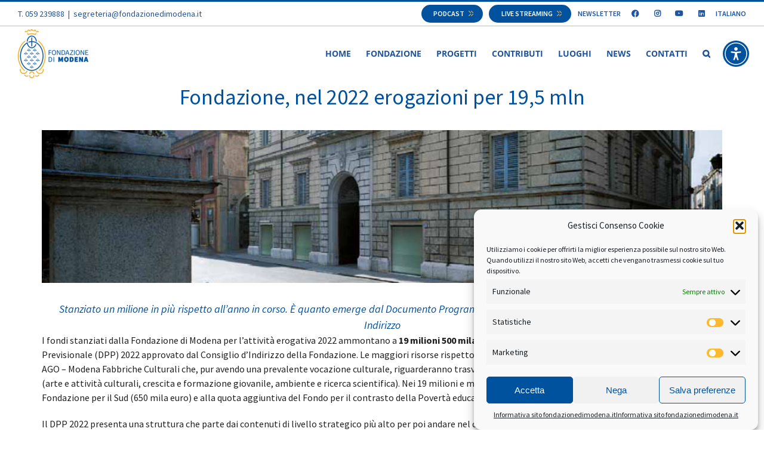

--- FILE ---
content_type: text/html; charset=UTF-8
request_url: https://www.fondazionedimodena.it/news/fondazione-nel-2022-erogazioni-per-195-mln/
body_size: 32320
content:
<!DOCTYPE html>
<html class="avada-html-layout-wide avada-html-header-position-top awb-scroll" lang="it-IT" prefix="og: http://ogp.me/ns# fb: http://ogp.me/ns/fb#">
<head>

		<style>


.grecaptcha-badge { visibility: hidden !important; }
.recaptcha-disclaimer {
	font-size: 12px;
	text-align: center;
	margin: 20px 0;
	color: #666;
}

.recaptcha-disclaimer a {
text-decoration:underline;
}





:root .uai{outline-offset:-10px;}
.uiiw img,.ups img{max-width:100%!important;}
.uiiw{margin:0;}
body .uwy_fdm .uai{text-align:initial!important;}
body .uwy_fdm .uai img{display:block!important;}
body .uwy_fdm .uai{cursor:pointer;background:#0048ff!important;border-radius:50%!important;padding:0;transition:.1s;display:-ms-flexbox;display:flex;-ms-flex-align:center;align-items:center;-ms-flex-pack:center;justify-content:center;width:44px;height:44px;position:relative;}
body .uwy_fdm .uai:active,body .uwy_fdm .uai:focus,body .uwy_fdm .uai:hover{background:#007dd5;}
body .uwy_fdm .uai .ups{display:none;position:absolute;height:45px;width:45px;top:0;left:0;background-color:transparent!important;overflow:hidden;background-position:-48px -48px;background-size:140px;animation:uw_standard .75s infinite linear;transform-origin:50% 50% 0!important;}
body .uwy_fdm .uai .ups .si_w{display:block;}
body .uwy_fdm .uai .ups .si_w{max-width:100%;}
body .uwy_fdm .uai .usr{z-index:-1!important;position:absolute;top:-10px;right:-10px;bottom:-10px;left:-10px;display:inline-block;background-color:transparent!important;}
body .uwy_fdm .uai .ui_w{display:block;}
body .uwy_fdm .uai.userway_dark .ups .si_w{display:-ms-flexbox;display:flex;}
.uwy_fdm .uai img:not(.userway_check_on),body .uwy_fdm .uai img:not(.userway_check_on){width:44px;height:44px;display:block;padding:0!important;margin:0!important;background:0 0!important;border:none!important;opacity:1!important;visibility:visible!important;}
body .uwy_fdm .uai .userway_check_on{position:absolute;top:-7px;right:-4px;width:18px;height:20px;transition:.1s;opacity:0;visibility:hidden;background:0 0!important;border:none!important;padding:0!important;margin:0!important;}
body .uwy_fdm:not(.uh) .uai:hover,body .uwy_fdm:not(.uh).userway_p1 .uai:hover{transform:scale(1.1)!important;}
.uwy_fdm .uai{text-align:initial!important;}
.uwy_fdm .uai img{display:block!important;}
.uwy_fdm .uai{cursor:pointer;background:#0048ff!important;border-radius:50%!important;padding:0;transition:.1s;display:-ms-flexbox;display:flex;-ms-flex-align:center;align-items:center;-ms-flex-pack:center;justify-content:center;width:44px;height:44px;position:relative;}
.uwy_fdm .uai:active,.uwy_fdm .uai:focus,.uwy_fdm .uai:hover{background:#007dd5;}
.uwy_fdm .uai .ups{display:none;position:absolute;height:45px;width:45px;top:0;left:0;background-color:transparent!important;overflow:hidden;background-position:-48px -48px;background-size:140px;animation:uw_standard .75s infinite linear;transform-origin:50% 50% 0!important;}
.uwy_fdm .uai .ups .si_w{display:block;}
.uwy_fdm .uai .ups .si_w{max-width:100%;}
.uwy_fdm .uai .usr{z-index:-1!important;position:absolute;top:-10px;right:-10px;bottom:-10px;left:-10px;display:inline-block;background-color:transparent!important;}
.uwy_fdm .uai .ui_w{display:block;}
.uwy_fdm .uai.userway_dark .ups .si_w{display:-ms-flexbox;display:flex;}
.uwy_fdm .uai .userway_check_on{position:absolute;top:-7px;right:-4px;width:18px;height:20px;transition:.1s;opacity:0;visibility:hidden;background:0 0!important;border:none!important;padding:0!important;margin:0!important;}
.uwy_fdm:not(.uh) .uai:hover,.uwy_fdm:not(.uh).userway_p1 .uai:hover{transform:scale(1.1)!important;}
/*! CSS Used keyframes */
@keyframes uw_standard{0%{transform:rotate(0deg);}to{transform:rotate(360deg);}}


.fusion-footer li.menu-item span
{
	font-family: "Source Sans Pro";
	font-size: 16px;
	font-weight: 500;
	color: #474747;
	text-decoration: none !important;
	cursor:pointer;
	display:block;
}


.fusion-header  #userwayAccessibilityIcon
{
	align-items:center;
	bottom:0;
	display:none;
	justify-content:center;
	position:absolute;
	right:0;
	top:0;
}

@media only screen and (min-width: 768px) {
	.fusion-header  #userwayAccessibilityIcon{
		display:flex;
	}
	.fusion-header {
		padding-right:90px !important;
	}
}

@media only screen and (min-width: 1680px) {
	.fusion-header {
		padding-right:30px !important;
	}
}






.fusion-header .fusion-main-menu, .fusion-mobile-menu-design-modern .fusion-header>.fusion-row
{
	position: static !important;
}
</style>
		<script>
		(function(d){
		var s = d.createElement("script");
		/* uncomment the following line to override default position*/
		/* s.setAttribute("data-position", 3);*/
		/* uncomment the following line to override default size (values: small, large)*/
		/* s.setAttribute("data-size", "small");*/
		/* uncomment the following line to override default language (e.g., fr, de, es, he, nl, etc.)*/
				
		s.setAttribute("data-language", "it");		/* uncomment the following line to override color set via widget (e.g., #053f67)*/
		/* s.setAttribute("data-color", "#053e67");*/
		/* uncomment the following line to override type set via widget (1=person, 2=chair, 3=eye, 4=text)*/
		/* s.setAttribute("data-type", "1");*/
		/* s.setAttribute("data-statement_text:", "Our Accessibility Statement");*/
		/* s.setAttribute("data-statement_url", "http://www.example.com/accessibility")";*/
		/* uncomment the following line to override support on mobile devices*/
		/* s.setAttribute("data-mobile", true);*/
		/* uncomment the following line to set custom trigger action for accessibility menu*/
		/* s.setAttribute("data-trigger", "triggerId")*/
		s.setAttribute("data-account", "zyoBHPFCEk");
		s.setAttribute("src", "https://cdn.userway.org/widget.js");
		(d.body || d.head).appendChild(s);
		})(document)
		</script>
		

		<meta http-equiv="X-UA-Compatible" content="IE=edge" />
	<meta http-equiv="Content-Type" content="text/html; charset=utf-8"/>
	<meta name="viewport" content="width=device-width, initial-scale=1" />
	<script data-cfasync="false" data-no-defer="1" data-no-minify="1" data-no-optimize="1">var ewww_webp_supported=!1;function check_webp_feature(A,e){var w;e=void 0!==e?e:function(){},ewww_webp_supported?e(ewww_webp_supported):((w=new Image).onload=function(){ewww_webp_supported=0<w.width&&0<w.height,e&&e(ewww_webp_supported)},w.onerror=function(){e&&e(!1)},w.src="data:image/webp;base64,"+{alpha:"UklGRkoAAABXRUJQVlA4WAoAAAAQAAAAAAAAAAAAQUxQSAwAAAARBxAR/Q9ERP8DAABWUDggGAAAABQBAJ0BKgEAAQAAAP4AAA3AAP7mtQAAAA=="}[A])}check_webp_feature("alpha");</script><script data-cfasync="false" data-no-defer="1" data-no-minify="1" data-no-optimize="1">var Arrive=function(c,w){"use strict";if(c.MutationObserver&&"undefined"!=typeof HTMLElement){var r,a=0,u=(r=HTMLElement.prototype.matches||HTMLElement.prototype.webkitMatchesSelector||HTMLElement.prototype.mozMatchesSelector||HTMLElement.prototype.msMatchesSelector,{matchesSelector:function(e,t){return e instanceof HTMLElement&&r.call(e,t)},addMethod:function(e,t,r){var a=e[t];e[t]=function(){return r.length==arguments.length?r.apply(this,arguments):"function"==typeof a?a.apply(this,arguments):void 0}},callCallbacks:function(e,t){t&&t.options.onceOnly&&1==t.firedElems.length&&(e=[e[0]]);for(var r,a=0;r=e[a];a++)r&&r.callback&&r.callback.call(r.elem,r.elem);t&&t.options.onceOnly&&1==t.firedElems.length&&t.me.unbindEventWithSelectorAndCallback.call(t.target,t.selector,t.callback)},checkChildNodesRecursively:function(e,t,r,a){for(var i,n=0;i=e[n];n++)r(i,t,a)&&a.push({callback:t.callback,elem:i}),0<i.childNodes.length&&u.checkChildNodesRecursively(i.childNodes,t,r,a)},mergeArrays:function(e,t){var r,a={};for(r in e)e.hasOwnProperty(r)&&(a[r]=e[r]);for(r in t)t.hasOwnProperty(r)&&(a[r]=t[r]);return a},toElementsArray:function(e){return e=void 0!==e&&("number"!=typeof e.length||e===c)?[e]:e}}),e=(l.prototype.addEvent=function(e,t,r,a){a={target:e,selector:t,options:r,callback:a,firedElems:[]};return this._beforeAdding&&this._beforeAdding(a),this._eventsBucket.push(a),a},l.prototype.removeEvent=function(e){for(var t,r=this._eventsBucket.length-1;t=this._eventsBucket[r];r--)e(t)&&(this._beforeRemoving&&this._beforeRemoving(t),(t=this._eventsBucket.splice(r,1))&&t.length&&(t[0].callback=null))},l.prototype.beforeAdding=function(e){this._beforeAdding=e},l.prototype.beforeRemoving=function(e){this._beforeRemoving=e},l),t=function(i,n){var o=new e,l=this,s={fireOnAttributesModification:!1};return o.beforeAdding(function(t){var e=t.target;e!==c.document&&e!==c||(e=document.getElementsByTagName("html")[0]);var r=new MutationObserver(function(e){n.call(this,e,t)}),a=i(t.options);r.observe(e,a),t.observer=r,t.me=l}),o.beforeRemoving(function(e){e.observer.disconnect()}),this.bindEvent=function(e,t,r){t=u.mergeArrays(s,t);for(var a=u.toElementsArray(this),i=0;i<a.length;i++)o.addEvent(a[i],e,t,r)},this.unbindEvent=function(){var r=u.toElementsArray(this);o.removeEvent(function(e){for(var t=0;t<r.length;t++)if(this===w||e.target===r[t])return!0;return!1})},this.unbindEventWithSelectorOrCallback=function(r){var a=u.toElementsArray(this),i=r,e="function"==typeof r?function(e){for(var t=0;t<a.length;t++)if((this===w||e.target===a[t])&&e.callback===i)return!0;return!1}:function(e){for(var t=0;t<a.length;t++)if((this===w||e.target===a[t])&&e.selector===r)return!0;return!1};o.removeEvent(e)},this.unbindEventWithSelectorAndCallback=function(r,a){var i=u.toElementsArray(this);o.removeEvent(function(e){for(var t=0;t<i.length;t++)if((this===w||e.target===i[t])&&e.selector===r&&e.callback===a)return!0;return!1})},this},i=new function(){var s={fireOnAttributesModification:!1,onceOnly:!1,existing:!1};function n(e,t,r){return!(!u.matchesSelector(e,t.selector)||(e._id===w&&(e._id=a++),-1!=t.firedElems.indexOf(e._id)))&&(t.firedElems.push(e._id),!0)}var c=(i=new t(function(e){var t={attributes:!1,childList:!0,subtree:!0};return e.fireOnAttributesModification&&(t.attributes=!0),t},function(e,i){e.forEach(function(e){var t=e.addedNodes,r=e.target,a=[];null!==t&&0<t.length?u.checkChildNodesRecursively(t,i,n,a):"attributes"===e.type&&n(r,i)&&a.push({callback:i.callback,elem:r}),u.callCallbacks(a,i)})})).bindEvent;return i.bindEvent=function(e,t,r){t=void 0===r?(r=t,s):u.mergeArrays(s,t);var a=u.toElementsArray(this);if(t.existing){for(var i=[],n=0;n<a.length;n++)for(var o=a[n].querySelectorAll(e),l=0;l<o.length;l++)i.push({callback:r,elem:o[l]});if(t.onceOnly&&i.length)return r.call(i[0].elem,i[0].elem);setTimeout(u.callCallbacks,1,i)}c.call(this,e,t,r)},i},o=new function(){var a={};function i(e,t){return u.matchesSelector(e,t.selector)}var n=(o=new t(function(){return{childList:!0,subtree:!0}},function(e,r){e.forEach(function(e){var t=e.removedNodes,e=[];null!==t&&0<t.length&&u.checkChildNodesRecursively(t,r,i,e),u.callCallbacks(e,r)})})).bindEvent;return o.bindEvent=function(e,t,r){t=void 0===r?(r=t,a):u.mergeArrays(a,t),n.call(this,e,t,r)},o};d(HTMLElement.prototype),d(NodeList.prototype),d(HTMLCollection.prototype),d(HTMLDocument.prototype),d(Window.prototype);var n={};return s(i,n,"unbindAllArrive"),s(o,n,"unbindAllLeave"),n}function l(){this._eventsBucket=[],this._beforeAdding=null,this._beforeRemoving=null}function s(e,t,r){u.addMethod(t,r,e.unbindEvent),u.addMethod(t,r,e.unbindEventWithSelectorOrCallback),u.addMethod(t,r,e.unbindEventWithSelectorAndCallback)}function d(e){e.arrive=i.bindEvent,s(i,e,"unbindArrive"),e.leave=o.bindEvent,s(o,e,"unbindLeave")}}(window,void 0),ewww_webp_supported=!1;function check_webp_feature(e,t){var r;ewww_webp_supported?t(ewww_webp_supported):((r=new Image).onload=function(){ewww_webp_supported=0<r.width&&0<r.height,t(ewww_webp_supported)},r.onerror=function(){t(!1)},r.src="data:image/webp;base64,"+{alpha:"UklGRkoAAABXRUJQVlA4WAoAAAAQAAAAAAAAAAAAQUxQSAwAAAARBxAR/Q9ERP8DAABWUDggGAAAABQBAJ0BKgEAAQAAAP4AAA3AAP7mtQAAAA==",animation:"UklGRlIAAABXRUJQVlA4WAoAAAASAAAAAAAAAAAAQU5JTQYAAAD/////AABBTk1GJgAAAAAAAAAAAAAAAAAAAGQAAABWUDhMDQAAAC8AAAAQBxAREYiI/gcA"}[e])}function ewwwLoadImages(e){if(e){for(var t=document.querySelectorAll(".batch-image img, .image-wrapper a, .ngg-pro-masonry-item a, .ngg-galleria-offscreen-seo-wrapper a"),r=0,a=t.length;r<a;r++)ewwwAttr(t[r],"data-src",t[r].getAttribute("data-webp")),ewwwAttr(t[r],"data-thumbnail",t[r].getAttribute("data-webp-thumbnail"));for(var i=document.querySelectorAll("div.woocommerce-product-gallery__image"),r=0,a=i.length;r<a;r++)ewwwAttr(i[r],"data-thumb",i[r].getAttribute("data-webp-thumb"))}for(var n=document.querySelectorAll("video"),r=0,a=n.length;r<a;r++)ewwwAttr(n[r],"poster",e?n[r].getAttribute("data-poster-webp"):n[r].getAttribute("data-poster-image"));for(var o,l=document.querySelectorAll("img.ewww_webp_lazy_load"),r=0,a=l.length;r<a;r++)e&&(ewwwAttr(l[r],"data-lazy-srcset",l[r].getAttribute("data-lazy-srcset-webp")),ewwwAttr(l[r],"data-srcset",l[r].getAttribute("data-srcset-webp")),ewwwAttr(l[r],"data-lazy-src",l[r].getAttribute("data-lazy-src-webp")),ewwwAttr(l[r],"data-src",l[r].getAttribute("data-src-webp")),ewwwAttr(l[r],"data-orig-file",l[r].getAttribute("data-webp-orig-file")),ewwwAttr(l[r],"data-medium-file",l[r].getAttribute("data-webp-medium-file")),ewwwAttr(l[r],"data-large-file",l[r].getAttribute("data-webp-large-file")),null!=(o=l[r].getAttribute("srcset"))&&!1!==o&&o.includes("R0lGOD")&&ewwwAttr(l[r],"src",l[r].getAttribute("data-lazy-src-webp"))),l[r].className=l[r].className.replace(/\bewww_webp_lazy_load\b/,"");for(var s=document.querySelectorAll(".ewww_webp"),r=0,a=s.length;r<a;r++)e?(ewwwAttr(s[r],"srcset",s[r].getAttribute("data-srcset-webp")),ewwwAttr(s[r],"src",s[r].getAttribute("data-src-webp")),ewwwAttr(s[r],"data-orig-file",s[r].getAttribute("data-webp-orig-file")),ewwwAttr(s[r],"data-medium-file",s[r].getAttribute("data-webp-medium-file")),ewwwAttr(s[r],"data-large-file",s[r].getAttribute("data-webp-large-file")),ewwwAttr(s[r],"data-large_image",s[r].getAttribute("data-webp-large_image")),ewwwAttr(s[r],"data-src",s[r].getAttribute("data-webp-src"))):(ewwwAttr(s[r],"srcset",s[r].getAttribute("data-srcset-img")),ewwwAttr(s[r],"src",s[r].getAttribute("data-src-img"))),s[r].className=s[r].className.replace(/\bewww_webp\b/,"ewww_webp_loaded");window.jQuery&&jQuery.fn.isotope&&jQuery.fn.imagesLoaded&&(jQuery(".fusion-posts-container-infinite").imagesLoaded(function(){jQuery(".fusion-posts-container-infinite").hasClass("isotope")&&jQuery(".fusion-posts-container-infinite").isotope()}),jQuery(".fusion-portfolio:not(.fusion-recent-works) .fusion-portfolio-wrapper").imagesLoaded(function(){jQuery(".fusion-portfolio:not(.fusion-recent-works) .fusion-portfolio-wrapper").isotope()}))}function ewwwWebPInit(e){ewwwLoadImages(e),ewwwNggLoadGalleries(e),document.arrive(".ewww_webp",function(){ewwwLoadImages(e)}),document.arrive(".ewww_webp_lazy_load",function(){ewwwLoadImages(e)}),document.arrive("videos",function(){ewwwLoadImages(e)}),"loading"==document.readyState?document.addEventListener("DOMContentLoaded",ewwwJSONParserInit):("undefined"!=typeof galleries&&ewwwNggParseGalleries(e),ewwwWooParseVariations(e))}function ewwwAttr(e,t,r){null!=r&&!1!==r&&e.setAttribute(t,r)}function ewwwJSONParserInit(){"undefined"!=typeof galleries&&check_webp_feature("alpha",ewwwNggParseGalleries),check_webp_feature("alpha",ewwwWooParseVariations)}function ewwwWooParseVariations(e){if(e)for(var t=document.querySelectorAll("form.variations_form"),r=0,a=t.length;r<a;r++){var i=t[r].getAttribute("data-product_variations"),n=!1;try{for(var o in i=JSON.parse(i))void 0!==i[o]&&void 0!==i[o].image&&(void 0!==i[o].image.src_webp&&(i[o].image.src=i[o].image.src_webp,n=!0),void 0!==i[o].image.srcset_webp&&(i[o].image.srcset=i[o].image.srcset_webp,n=!0),void 0!==i[o].image.full_src_webp&&(i[o].image.full_src=i[o].image.full_src_webp,n=!0),void 0!==i[o].image.gallery_thumbnail_src_webp&&(i[o].image.gallery_thumbnail_src=i[o].image.gallery_thumbnail_src_webp,n=!0),void 0!==i[o].image.thumb_src_webp&&(i[o].image.thumb_src=i[o].image.thumb_src_webp,n=!0));n&&ewwwAttr(t[r],"data-product_variations",JSON.stringify(i))}catch(e){}}}function ewwwNggParseGalleries(e){if(e)for(var t in galleries){var r=galleries[t];galleries[t].images_list=ewwwNggParseImageList(r.images_list)}}function ewwwNggLoadGalleries(e){e&&document.addEventListener("ngg.galleria.themeadded",function(e,t){window.ngg_galleria._create_backup=window.ngg_galleria.create,window.ngg_galleria.create=function(e,t){var r=$(e).data("id");return galleries["gallery_"+r].images_list=ewwwNggParseImageList(galleries["gallery_"+r].images_list),window.ngg_galleria._create_backup(e,t)}})}function ewwwNggParseImageList(e){for(var t in e){var r=e[t];if(void 0!==r["image-webp"]&&(e[t].image=r["image-webp"],delete e[t]["image-webp"]),void 0!==r["thumb-webp"]&&(e[t].thumb=r["thumb-webp"],delete e[t]["thumb-webp"]),void 0!==r.full_image_webp&&(e[t].full_image=r.full_image_webp,delete e[t].full_image_webp),void 0!==r.srcsets)for(var a in r.srcsets)nggSrcset=r.srcsets[a],void 0!==r.srcsets[a+"-webp"]&&(e[t].srcsets[a]=r.srcsets[a+"-webp"],delete e[t].srcsets[a+"-webp"]);if(void 0!==r.full_srcsets)for(var i in r.full_srcsets)nggFSrcset=r.full_srcsets[i],void 0!==r.full_srcsets[i+"-webp"]&&(e[t].full_srcsets[i]=r.full_srcsets[i+"-webp"],delete e[t].full_srcsets[i+"-webp"])}return e}check_webp_feature("alpha",ewwwWebPInit);</script><meta name='robots' content='index, follow, max-image-preview:large, max-snippet:-1, max-video-preview:-1' />
	<style>img:is([sizes="auto" i], [sizes^="auto," i]) { contain-intrinsic-size: 3000px 1500px }</style>
	<link rel="alternate" hreflang="it" href="https://www.fondazionedimodena.it/news/fondazione-nel-2022-erogazioni-per-195-mln/" />
<link rel="alternate" hreflang="x-default" href="https://www.fondazionedimodena.it/news/fondazione-nel-2022-erogazioni-per-195-mln/" />

	<!-- This site is optimized with the Yoast SEO plugin v26.1.1 - https://yoast.com/wordpress/plugins/seo/ -->
	<title>Fondazione, nel 2022 erogazioni per 19,5 mln - Fondazione di Modena</title>
	<meta name="description" content="È quanto emerge dal Documento Programmatico Previsionale (DPP) 2022 approvato dal Consiglio d’Indirizzo della Fondazione" />
	<link rel="canonical" href="https://www.fondazionedimodena.it/news/fondazione-nel-2022-erogazioni-per-195-mln/" />
	<meta property="og:locale" content="it_IT" />
	<meta property="og:type" content="article" />
	<meta property="og:title" content="Fondazione, nel 2022 erogazioni per 19,5 mln - Fondazione di Modena" />
	<meta property="og:description" content="È quanto emerge dal Documento Programmatico Previsionale (DPP) 2022 approvato dal Consiglio d’Indirizzo della Fondazione" />
	<meta property="og:url" content="https://www.fondazionedimodena.it/news/fondazione-nel-2022-erogazioni-per-195-mln/" />
	<meta property="og:site_name" content="Fondazione di Modena" />
	<meta property="article:publisher" content="https://it-it.facebook.com/fondazionecrmo/" />
	<meta property="article:published_time" content="2021-11-08T11:13:56+00:00" />
	<meta property="article:modified_time" content="2021-11-17T09:52:38+00:00" />
	<meta property="og:image" content="https://www.fondazionedimodena.it/wp-content/uploads/2019/10/headerfondazione.jpg" />
	<meta property="og:image:width" content="1024" />
	<meta property="og:image:height" content="230" />
	<meta property="og:image:type" content="image/jpeg" />
	<meta name="author" content="Miriam Accardo" />
	<meta name="twitter:card" content="summary_large_image" />
	<meta name="twitter:label1" content="Scritto da" />
	<meta name="twitter:data1" content="Miriam Accardo" />
	<meta name="twitter:label2" content="Tempo di lettura stimato" />
	<meta name="twitter:data2" content="3 minuti" />
	<script type="application/ld+json" class="yoast-schema-graph">{"@context":"https://schema.org","@graph":[{"@type":"WebPage","@id":"https://www.fondazionedimodena.it/news/fondazione-nel-2022-erogazioni-per-195-mln/","url":"https://www.fondazionedimodena.it/news/fondazione-nel-2022-erogazioni-per-195-mln/","name":"Fondazione, nel 2022 erogazioni per 19,5 mln - Fondazione di Modena","isPartOf":{"@id":"https://www.fondazionedimodena.it/#website"},"primaryImageOfPage":{"@id":"https://www.fondazionedimodena.it/news/fondazione-nel-2022-erogazioni-per-195-mln/#primaryimage"},"image":{"@id":"https://www.fondazionedimodena.it/news/fondazione-nel-2022-erogazioni-per-195-mln/#primaryimage"},"thumbnailUrl":"https://www.fondazionedimodena.it/wp-content/uploads/2019/10/headerfondazione.jpg","datePublished":"2021-11-08T11:13:56+00:00","dateModified":"2021-11-17T09:52:38+00:00","author":{"@id":"https://www.fondazionedimodena.it/#/schema/person/dad78673201ff63c023f0ae67578b67d"},"description":"È quanto emerge dal Documento Programmatico Previsionale (DPP) 2022 approvato dal Consiglio d’Indirizzo della Fondazione","breadcrumb":{"@id":"https://www.fondazionedimodena.it/news/fondazione-nel-2022-erogazioni-per-195-mln/#breadcrumb"},"inLanguage":"it-IT","potentialAction":[{"@type":"ReadAction","target":["https://www.fondazionedimodena.it/news/fondazione-nel-2022-erogazioni-per-195-mln/"]}]},{"@type":"ImageObject","inLanguage":"it-IT","@id":"https://www.fondazionedimodena.it/news/fondazione-nel-2022-erogazioni-per-195-mln/#primaryimage","url":"https://www.fondazionedimodena.it/wp-content/uploads/2019/10/headerfondazione.jpg","contentUrl":"https://www.fondazionedimodena.it/wp-content/uploads/2019/10/headerfondazione.jpg","width":1024,"height":230,"caption":"Fondazione"},{"@type":"BreadcrumbList","@id":"https://www.fondazionedimodena.it/news/fondazione-nel-2022-erogazioni-per-195-mln/#breadcrumb","itemListElement":[{"@type":"ListItem","position":1,"name":"Home","item":"https://www.fondazionedimodena.it/"},{"@type":"ListItem","position":2,"name":"News","item":"https://www.fondazionedimodena.it/news/"},{"@type":"ListItem","position":3,"name":"Fondazione, nel 2022 erogazioni per 19,5 mln"}]},{"@type":"WebSite","@id":"https://www.fondazionedimodena.it/#website","url":"https://www.fondazionedimodena.it/","name":"Fondazione di Modena","description":"","potentialAction":[{"@type":"SearchAction","target":{"@type":"EntryPoint","urlTemplate":"https://www.fondazionedimodena.it/?s={search_term_string}"},"query-input":{"@type":"PropertyValueSpecification","valueRequired":true,"valueName":"search_term_string"}}],"inLanguage":"it-IT"},{"@type":"Person","@id":"https://www.fondazionedimodena.it/#/schema/person/dad78673201ff63c023f0ae67578b67d","name":"Miriam Accardo"}]}</script>
	<!-- / Yoast SEO plugin. -->


<link rel="alternate" type="application/rss+xml" title="Fondazione di Modena &raquo; Feed" href="https://www.fondazionedimodena.it/feed/" />
<link rel="alternate" type="application/rss+xml" title="Fondazione di Modena &raquo; Feed dei commenti" href="https://www.fondazionedimodena.it/comments/feed/" />
					<link rel="shortcut icon" href="https://www.fondazionedimodena.it/wp-content/uploads/2019/11/ape-positivo_180x180.png" type="image/x-icon" />
		
					<!-- Apple Touch Icon -->
			<link rel="apple-touch-icon" sizes="180x180" href="https://www.fondazionedimodena.it/wp-content/uploads/2019/11/ape-positivo_180x180.png">
		
					<!-- Android Icon -->
			<link rel="icon" sizes="192x192" href="https://www.fondazionedimodena.it/wp-content/uploads/2019/11/ape-positivo_180x180.png">
		
					<!-- MS Edge Icon -->
			<meta name="msapplication-TileImage" content="https://www.fondazionedimodena.it/wp-content/uploads/2019/11/ape-positivo_180x180.png">
				
		<meta property="og:title" content="Fondazione, nel 2022 erogazioni per 19,5 mln"/>
		<meta property="og:type" content="article"/>
		<meta property="og:url" content="https://www.fondazionedimodena.it/news/fondazione-nel-2022-erogazioni-per-195-mln/"/>
		<meta property="og:site_name" content="Fondazione di Modena"/>
		<meta property="og:description" content="I fondi stanziati dalla Fondazione di Modena per l’attività erogativa 2022 ammontano a 19 milioni 500 mila euro. È quanto emerge dal Documento Programmatico Previsionale (DPP) 2022 approvato dal Consiglio d’Indirizzo della Fondazione. Le maggiori risorse rispetto al 2021 andranno a sostenere le azioni di valorizzazione di AGO – Modena Fabbriche Culturali che, pur avendo"/>

									<meta property="og:image" content="https://www.fondazionedimodena.it/wp-content/uploads/2019/10/headerfondazione.jpg"/>
							<link rel='stylesheet' id='wpml-legacy-horizontal-list-0-css' href='https://www.fondazionedimodena.it/wp-content/plugins/sitepress-multilingual-cms/templates/language-switchers/legacy-list-horizontal/style.min.css?ver=1' type='text/css' media='all' />
<link rel='stylesheet' id='wpml-menu-item-0-css' href='https://www.fondazionedimodena.it/wp-content/plugins/sitepress-multilingual-cms/templates/language-switchers/menu-item/style.min.css?ver=1' type='text/css' media='all' />
<link rel='stylesheet' id='cmplz-general-css' href='https://www.fondazionedimodena.it/wp-content/plugins/complianz-gdpr/assets/css/cookieblocker.min.css?ver=1759243614' type='text/css' media='all' />
<link rel='stylesheet' id='search-filter-plugin-styles-css' href='https://www.fondazionedimodena.it/wp-content/plugins/search-filter-pro/public/assets/css/search-filter.min.css?ver=2.5.2' type='text/css' media='all' />
<link rel='stylesheet' id='child-style-css' href='https://www.fondazionedimodena.it/wp-content/themes/Avada-Child-Theme/style.css?v=1' type='text/css' media='all' />
<link rel='stylesheet' id='owl-styles-css' href='https://www.fondazionedimodena.it/wp-content/themes/Avada-Child-Theme/lib/owl-carousel/assets/owl.carousel.css' type='text/css' media='all' />
<link rel='stylesheet' id='owl-styles-theme-css' href='https://www.fondazionedimodena.it/wp-content/themes/Avada-Child-Theme/lib/owl-carousel/assets/owl.theme.default.css' type='text/css' media='all' />
<link rel='stylesheet' id='progetti-css' href='https://www.fondazionedimodena.it/wp-content/themes/Avada-Child-Theme/css/projects.css' type='text/css' media='all' />
<link rel='stylesheet' id='bandi-css' href='https://www.fondazionedimodena.it/wp-content/themes/Avada-Child-Theme/css/bandi.css' type='text/css' media='all' />
<link rel='stylesheet' id='search-n-filter-css' href='https://www.fondazionedimodena.it/wp-content/themes/Avada-Child-Theme/css/search-n-filter.css' type='text/css' media='all' />
<link rel='stylesheet' id='fusion-dynamic-css-css' href='https://www.fondazionedimodena.it/wp-content/uploads/fusion-styles/e3126345c9c90e75f527c6ade51ef421.min.css?ver=3.9.2' type='text/css' media='all' />
<link rel='stylesheet' id='avada-fullwidth-md-css' href='https://www.fondazionedimodena.it/wp-content/plugins/fusion-builder/assets/css/media/fullwidth-md.min.css?ver=3.9.2' type='text/css' media='only screen and (max-width: 1024px)' />
<link rel='stylesheet' id='avada-fullwidth-sm-css' href='https://www.fondazionedimodena.it/wp-content/plugins/fusion-builder/assets/css/media/fullwidth-sm.min.css?ver=3.9.2' type='text/css' media='only screen and (max-width: 640px)' />
<link rel='stylesheet' id='avada-icon-md-css' href='https://www.fondazionedimodena.it/wp-content/plugins/fusion-builder/assets/css/media/icon-md.min.css?ver=3.9.2' type='text/css' media='only screen and (max-width: 1024px)' />
<link rel='stylesheet' id='avada-icon-sm-css' href='https://www.fondazionedimodena.it/wp-content/plugins/fusion-builder/assets/css/media/icon-sm.min.css?ver=3.9.2' type='text/css' media='only screen and (max-width: 640px)' />
<link rel='stylesheet' id='avada-image-md-css' href='https://www.fondazionedimodena.it/wp-content/plugins/fusion-builder/assets/css/media/image-md.min.css?ver=7.9.2' type='text/css' media='only screen and (max-width: 1024px)' />
<link rel='stylesheet' id='avada-image-sm-css' href='https://www.fondazionedimodena.it/wp-content/plugins/fusion-builder/assets/css/media/image-sm.min.css?ver=7.9.2' type='text/css' media='only screen and (max-width: 640px)' />
<link rel='stylesheet' id='avada-person-md-css' href='https://www.fondazionedimodena.it/wp-content/plugins/fusion-builder/assets/css/media/person-md.min.css?ver=7.9.2' type='text/css' media='only screen and (max-width: 1024px)' />
<link rel='stylesheet' id='avada-person-sm-css' href='https://www.fondazionedimodena.it/wp-content/plugins/fusion-builder/assets/css/media/person-sm.min.css?ver=7.9.2' type='text/css' media='only screen and (max-width: 640px)' />
<link rel='stylesheet' id='avada-section-separator-md-css' href='https://www.fondazionedimodena.it/wp-content/plugins/fusion-builder/assets/css/media/section-separator-md.min.css?ver=3.9.2' type='text/css' media='only screen and (max-width: 1024px)' />
<link rel='stylesheet' id='avada-section-separator-sm-css' href='https://www.fondazionedimodena.it/wp-content/plugins/fusion-builder/assets/css/media/section-separator-sm.min.css?ver=3.9.2' type='text/css' media='only screen and (max-width: 640px)' />
<link rel='stylesheet' id='avada-social-sharing-md-css' href='https://www.fondazionedimodena.it/wp-content/plugins/fusion-builder/assets/css/media/social-sharing-md.min.css?ver=7.9.2' type='text/css' media='only screen and (max-width: 1024px)' />
<link rel='stylesheet' id='avada-social-sharing-sm-css' href='https://www.fondazionedimodena.it/wp-content/plugins/fusion-builder/assets/css/media/social-sharing-sm.min.css?ver=7.9.2' type='text/css' media='only screen and (max-width: 640px)' />
<link rel='stylesheet' id='avada-social-links-md-css' href='https://www.fondazionedimodena.it/wp-content/plugins/fusion-builder/assets/css/media/social-links-md.min.css?ver=7.9.2' type='text/css' media='only screen and (max-width: 1024px)' />
<link rel='stylesheet' id='avada-social-links-sm-css' href='https://www.fondazionedimodena.it/wp-content/plugins/fusion-builder/assets/css/media/social-links-sm.min.css?ver=7.9.2' type='text/css' media='only screen and (max-width: 640px)' />
<link rel='stylesheet' id='avada-tabs-lg-min-css' href='https://www.fondazionedimodena.it/wp-content/plugins/fusion-builder/assets/css/media/tabs-lg-min.min.css?ver=7.9.2' type='text/css' media='only screen and (min-width: 640px)' />
<link rel='stylesheet' id='avada-tabs-lg-max-css' href='https://www.fondazionedimodena.it/wp-content/plugins/fusion-builder/assets/css/media/tabs-lg-max.min.css?ver=7.9.2' type='text/css' media='only screen and (max-width: 640px)' />
<link rel='stylesheet' id='avada-tabs-md-css' href='https://www.fondazionedimodena.it/wp-content/plugins/fusion-builder/assets/css/media/tabs-md.min.css?ver=7.9.2' type='text/css' media='only screen and (max-width: 1024px)' />
<link rel='stylesheet' id='avada-tabs-sm-css' href='https://www.fondazionedimodena.it/wp-content/plugins/fusion-builder/assets/css/media/tabs-sm.min.css?ver=7.9.2' type='text/css' media='only screen and (max-width: 640px)' />
<link rel='stylesheet' id='awb-title-md-css' href='https://www.fondazionedimodena.it/wp-content/plugins/fusion-builder/assets/css/media/title-md.min.css?ver=3.9.2' type='text/css' media='only screen and (max-width: 1024px)' />
<link rel='stylesheet' id='awb-title-sm-css' href='https://www.fondazionedimodena.it/wp-content/plugins/fusion-builder/assets/css/media/title-sm.min.css?ver=3.9.2' type='text/css' media='only screen and (max-width: 640px)' />
<link rel='stylesheet' id='avada-swiper-md-css' href='https://www.fondazionedimodena.it/wp-content/plugins/fusion-builder/assets/css/media/swiper-md.min.css?ver=7.9.2' type='text/css' media='only screen and (max-width: 1024px)' />
<link rel='stylesheet' id='avada-swiper-sm-css' href='https://www.fondazionedimodena.it/wp-content/plugins/fusion-builder/assets/css/media/swiper-sm.min.css?ver=7.9.2' type='text/css' media='only screen and (max-width: 640px)' />
<link rel='stylesheet' id='avada-post-cards-md-css' href='https://www.fondazionedimodena.it/wp-content/plugins/fusion-builder/assets/css/media/post-cards-md.min.css?ver=7.9.2' type='text/css' media='only screen and (max-width: 1024px)' />
<link rel='stylesheet' id='avada-post-cards-sm-css' href='https://www.fondazionedimodena.it/wp-content/plugins/fusion-builder/assets/css/media/post-cards-sm.min.css?ver=7.9.2' type='text/css' media='only screen and (max-width: 640px)' />
<link rel='stylesheet' id='avada-facebook-page-md-css' href='https://www.fondazionedimodena.it/wp-content/plugins/fusion-builder/assets/css/media/facebook-page-md.min.css?ver=7.9.2' type='text/css' media='only screen and (max-width: 1024px)' />
<link rel='stylesheet' id='avada-facebook-page-sm-css' href='https://www.fondazionedimodena.it/wp-content/plugins/fusion-builder/assets/css/media/facebook-page-sm.min.css?ver=7.9.2' type='text/css' media='only screen and (max-width: 640px)' />
<link rel='stylesheet' id='avada-twitter-timeline-md-css' href='https://www.fondazionedimodena.it/wp-content/plugins/fusion-builder/assets/css/media/twitter-timeline-md.min.css?ver=7.9.2' type='text/css' media='only screen and (max-width: 1024px)' />
<link rel='stylesheet' id='avada-twitter-timeline-sm-css' href='https://www.fondazionedimodena.it/wp-content/plugins/fusion-builder/assets/css/media/twitter-timeline-sm.min.css?ver=7.9.2' type='text/css' media='only screen and (max-width: 640px)' />
<link rel='stylesheet' id='avada-flickr-md-css' href='https://www.fondazionedimodena.it/wp-content/plugins/fusion-builder/assets/css/media/flickr-md.min.css?ver=7.9.2' type='text/css' media='only screen and (max-width: 1024px)' />
<link rel='stylesheet' id='avada-flickr-sm-css' href='https://www.fondazionedimodena.it/wp-content/plugins/fusion-builder/assets/css/media/flickr-sm.min.css?ver=7.9.2' type='text/css' media='only screen and (max-width: 640px)' />
<link rel='stylesheet' id='avada-tagcloud-md-css' href='https://www.fondazionedimodena.it/wp-content/plugins/fusion-builder/assets/css/media/tagcloud-md.min.css?ver=7.9.2' type='text/css' media='only screen and (max-width: 1024px)' />
<link rel='stylesheet' id='avada-tagcloud-sm-css' href='https://www.fondazionedimodena.it/wp-content/plugins/fusion-builder/assets/css/media/tagcloud-sm.min.css?ver=7.9.2' type='text/css' media='only screen and (max-width: 640px)' />
<link rel='stylesheet' id='avada-instagram-md-css' href='https://www.fondazionedimodena.it/wp-content/plugins/fusion-builder/assets/css/media/instagram-md.min.css?ver=7.9.2' type='text/css' media='only screen and (max-width: 1024px)' />
<link rel='stylesheet' id='avada-instagram-sm-css' href='https://www.fondazionedimodena.it/wp-content/plugins/fusion-builder/assets/css/media/instagram-sm.min.css?ver=7.9.2' type='text/css' media='only screen and (max-width: 640px)' />
<link rel='stylesheet' id='awb-meta-md-css' href='https://www.fondazionedimodena.it/wp-content/plugins/fusion-builder/assets/css/media/meta-md.min.css?ver=7.9.2' type='text/css' media='only screen and (max-width: 1024px)' />
<link rel='stylesheet' id='awb-meta-sm-css' href='https://www.fondazionedimodena.it/wp-content/plugins/fusion-builder/assets/css/media/meta-sm.min.css?ver=7.9.2' type='text/css' media='only screen and (max-width: 640px)' />
<link rel='stylesheet' id='awb-layout-colums-md-css' href='https://www.fondazionedimodena.it/wp-content/plugins/fusion-builder/assets/css/media/layout-columns-md.min.css?ver=3.9.2' type='text/css' media='only screen and (max-width: 1024px)' />
<link rel='stylesheet' id='awb-layout-colums-sm-css' href='https://www.fondazionedimodena.it/wp-content/plugins/fusion-builder/assets/css/media/layout-columns-sm.min.css?ver=3.9.2' type='text/css' media='only screen and (max-width: 640px)' />
<link rel='stylesheet' id='avada-max-1c-css' href='https://www.fondazionedimodena.it/wp-content/themes/Avada/assets/css/media/max-1c.min.css?ver=7.9.2' type='text/css' media='only screen and (max-width: 640px)' />
<link rel='stylesheet' id='avada-max-2c-css' href='https://www.fondazionedimodena.it/wp-content/themes/Avada/assets/css/media/max-2c.min.css?ver=7.9.2' type='text/css' media='only screen and (max-width: 712px)' />
<link rel='stylesheet' id='avada-min-2c-max-3c-css' href='https://www.fondazionedimodena.it/wp-content/themes/Avada/assets/css/media/min-2c-max-3c.min.css?ver=7.9.2' type='text/css' media='only screen and (min-width: 712px) and (max-width: 784px)' />
<link rel='stylesheet' id='avada-min-3c-max-4c-css' href='https://www.fondazionedimodena.it/wp-content/themes/Avada/assets/css/media/min-3c-max-4c.min.css?ver=7.9.2' type='text/css' media='only screen and (min-width: 784px) and (max-width: 856px)' />
<link rel='stylesheet' id='avada-min-4c-max-5c-css' href='https://www.fondazionedimodena.it/wp-content/themes/Avada/assets/css/media/min-4c-max-5c.min.css?ver=7.9.2' type='text/css' media='only screen and (min-width: 856px) and (max-width: 928px)' />
<link rel='stylesheet' id='avada-min-5c-max-6c-css' href='https://www.fondazionedimodena.it/wp-content/themes/Avada/assets/css/media/min-5c-max-6c.min.css?ver=7.9.2' type='text/css' media='only screen and (min-width: 928px) and (max-width: 1000px)' />
<link rel='stylesheet' id='avada-min-shbp-css' href='https://www.fondazionedimodena.it/wp-content/themes/Avada/assets/css/media/min-shbp.min.css?ver=7.9.2' type='text/css' media='only screen and (min-width: 801px)' />
<link rel='stylesheet' id='avada-min-shbp-header-legacy-css' href='https://www.fondazionedimodena.it/wp-content/themes/Avada/assets/css/media/min-shbp-header-legacy.min.css?ver=7.9.2' type='text/css' media='only screen and (min-width: 801px)' />
<link rel='stylesheet' id='avada-max-shbp-css' href='https://www.fondazionedimodena.it/wp-content/themes/Avada/assets/css/media/max-shbp.min.css?ver=7.9.2' type='text/css' media='only screen and (max-width: 800px)' />
<link rel='stylesheet' id='avada-max-shbp-header-legacy-css' href='https://www.fondazionedimodena.it/wp-content/themes/Avada/assets/css/media/max-shbp-header-legacy.min.css?ver=7.9.2' type='text/css' media='only screen and (max-width: 800px)' />
<link rel='stylesheet' id='avada-max-sh-shbp-css' href='https://www.fondazionedimodena.it/wp-content/themes/Avada/assets/css/media/max-sh-shbp.min.css?ver=7.9.2' type='text/css' media='only screen and (max-width: 800px)' />
<link rel='stylesheet' id='avada-max-sh-shbp-header-legacy-css' href='https://www.fondazionedimodena.it/wp-content/themes/Avada/assets/css/media/max-sh-shbp-header-legacy.min.css?ver=7.9.2' type='text/css' media='only screen and (max-width: 800px)' />
<link rel='stylesheet' id='avada-min-768-max-1024-p-css' href='https://www.fondazionedimodena.it/wp-content/themes/Avada/assets/css/media/min-768-max-1024-p.min.css?ver=7.9.2' type='text/css' media='only screen and (min-device-width: 768px) and (max-device-width: 1024px) and (orientation: portrait)' />
<link rel='stylesheet' id='avada-min-768-max-1024-css' href='https://www.fondazionedimodena.it/wp-content/themes/Avada/assets/css/media/min-768-max-1024.min.css?ver=7.9.2' type='text/css' media='only screen and (min-width: 768px) and (max-width: 1024px)' />
<link rel='stylesheet' id='avada-min-768-max-1024-p-header-legacy-css' href='https://www.fondazionedimodena.it/wp-content/themes/Avada/assets/css/media/min-768-max-1024-p-header-legacy.min.css?ver=7.9.2' type='text/css' media='only screen and (min-device-width: 768px) and (max-device-width: 1024px) and (orientation: portrait)' />
<link rel='stylesheet' id='avada-min-768-max-1024-l-css' href='https://www.fondazionedimodena.it/wp-content/themes/Avada/assets/css/media/min-768-max-1024-l.min.css?ver=7.9.2' type='text/css' media='only screen and (min-device-width: 768px) and (max-device-width: 1024px) and (orientation: landscape)' />
<link rel='stylesheet' id='avada-min-768-max-1024-l-header-legacy-css' href='https://www.fondazionedimodena.it/wp-content/themes/Avada/assets/css/media/min-768-max-1024-l-header-legacy.min.css?ver=7.9.2' type='text/css' media='only screen and (min-device-width: 768px) and (max-device-width: 1024px) and (orientation: landscape)' />
<link rel='stylesheet' id='avada-max-sh-cbp-css' href='https://www.fondazionedimodena.it/wp-content/themes/Avada/assets/css/media/max-sh-cbp.min.css?ver=7.9.2' type='text/css' media='only screen and (max-width: 600px)' />
<link rel='stylesheet' id='avada-max-sh-sbp-css' href='https://www.fondazionedimodena.it/wp-content/themes/Avada/assets/css/media/max-sh-sbp.min.css?ver=7.9.2' type='text/css' media='only screen and (max-width: 600px)' />
<link rel='stylesheet' id='avada-max-sh-640-css' href='https://www.fondazionedimodena.it/wp-content/themes/Avada/assets/css/media/max-sh-640.min.css?ver=7.9.2' type='text/css' media='only screen and (max-width: 640px)' />
<link rel='stylesheet' id='avada-max-shbp-18-css' href='https://www.fondazionedimodena.it/wp-content/themes/Avada/assets/css/media/max-shbp-18.min.css?ver=7.9.2' type='text/css' media='only screen and (max-width: 782px)' />
<link rel='stylesheet' id='avada-max-shbp-32-css' href='https://www.fondazionedimodena.it/wp-content/themes/Avada/assets/css/media/max-shbp-32.min.css?ver=7.9.2' type='text/css' media='only screen and (max-width: 768px)' />
<link rel='stylesheet' id='avada-min-sh-cbp-css' href='https://www.fondazionedimodena.it/wp-content/themes/Avada/assets/css/media/min-sh-cbp.min.css?ver=7.9.2' type='text/css' media='only screen and (min-width: 600px)' />
<link rel='stylesheet' id='avada-max-640-css' href='https://www.fondazionedimodena.it/wp-content/themes/Avada/assets/css/media/max-640.min.css?ver=7.9.2' type='text/css' media='only screen and (max-device-width: 640px)' />
<link rel='stylesheet' id='avada-max-main-css' href='https://www.fondazionedimodena.it/wp-content/themes/Avada/assets/css/media/max-main.min.css?ver=7.9.2' type='text/css' media='only screen and (max-width: 1000px)' />
<link rel='stylesheet' id='avada-max-cbp-css' href='https://www.fondazionedimodena.it/wp-content/themes/Avada/assets/css/media/max-cbp.min.css?ver=7.9.2' type='text/css' media='only screen and (max-width: 600px)' />
<link rel='stylesheet' id='avada-max-sh-cbp-cf7-css' href='https://www.fondazionedimodena.it/wp-content/themes/Avada/assets/css/media/max-sh-cbp-cf7.min.css?ver=7.9.2' type='text/css' media='only screen and (max-width: 600px)' />
<link rel='stylesheet' id='avada-max-640-sliders-css' href='https://www.fondazionedimodena.it/wp-content/themes/Avada/assets/css/media/max-640-sliders.min.css?ver=7.9.2' type='text/css' media='only screen and (max-device-width: 640px)' />
<link rel='stylesheet' id='avada-max-sh-cbp-sliders-css' href='https://www.fondazionedimodena.it/wp-content/themes/Avada/assets/css/media/max-sh-cbp-sliders.min.css?ver=7.9.2' type='text/css' media='only screen and (max-width: 600px)' />
<link rel='stylesheet' id='avada-max-sh-cbp-eslider-css' href='https://www.fondazionedimodena.it/wp-content/themes/Avada/assets/css/media/max-sh-cbp-eslider.min.css?ver=7.9.2' type='text/css' media='only screen and (max-width: 600px)' />
<link rel='stylesheet' id='fb-max-sh-cbp-css' href='https://www.fondazionedimodena.it/wp-content/plugins/fusion-builder/assets/css/media/max-sh-cbp.min.css?ver=3.9.2' type='text/css' media='only screen and (max-width: 600px)' />
<link rel='stylesheet' id='fb-min-768-max-1024-p-css' href='https://www.fondazionedimodena.it/wp-content/plugins/fusion-builder/assets/css/media/min-768-max-1024-p.min.css?ver=3.9.2' type='text/css' media='only screen and (min-device-width: 768px) and (max-device-width: 1024px) and (orientation: portrait)' />
<link rel='stylesheet' id='fb-max-640-css' href='https://www.fondazionedimodena.it/wp-content/plugins/fusion-builder/assets/css/media/max-640.min.css?ver=3.9.2' type='text/css' media='only screen and (max-device-width: 640px)' />
<link rel='stylesheet' id='fb-max-1c-css' href='https://www.fondazionedimodena.it/wp-content/plugins/fusion-builder/assets/css/media/max-1c.css?ver=3.9.2' type='text/css' media='only screen and (max-width: 640px)' />
<link rel='stylesheet' id='fb-max-2c-css' href='https://www.fondazionedimodena.it/wp-content/plugins/fusion-builder/assets/css/media/max-2c.css?ver=3.9.2' type='text/css' media='only screen and (max-width: 712px)' />
<link rel='stylesheet' id='fb-min-2c-max-3c-css' href='https://www.fondazionedimodena.it/wp-content/plugins/fusion-builder/assets/css/media/min-2c-max-3c.css?ver=3.9.2' type='text/css' media='only screen and (min-width: 712px) and (max-width: 784px)' />
<link rel='stylesheet' id='fb-min-3c-max-4c-css' href='https://www.fondazionedimodena.it/wp-content/plugins/fusion-builder/assets/css/media/min-3c-max-4c.css?ver=3.9.2' type='text/css' media='only screen and (min-width: 784px) and (max-width: 856px)' />
<link rel='stylesheet' id='fb-min-4c-max-5c-css' href='https://www.fondazionedimodena.it/wp-content/plugins/fusion-builder/assets/css/media/min-4c-max-5c.css?ver=3.9.2' type='text/css' media='only screen and (min-width: 856px) and (max-width: 928px)' />
<link rel='stylesheet' id='fb-min-5c-max-6c-css' href='https://www.fondazionedimodena.it/wp-content/plugins/fusion-builder/assets/css/media/min-5c-max-6c.css?ver=3.9.2' type='text/css' media='only screen and (min-width: 928px) and (max-width: 1000px)' />
<link rel='stylesheet' id='avada-off-canvas-md-css' href='https://www.fondazionedimodena.it/wp-content/plugins/fusion-builder/assets/css/media/off-canvas-md.min.css?ver=7.9.2' type='text/css' media='only screen and (max-width: 1024px)' />
<link rel='stylesheet' id='avada-off-canvas-sm-css' href='https://www.fondazionedimodena.it/wp-content/plugins/fusion-builder/assets/css/media/off-canvas-sm.min.css?ver=7.9.2' type='text/css' media='only screen and (max-width: 640px)' />
<script type="text/javascript" src="https://www.fondazionedimodena.it/wp-includes/js/jquery/jquery.min.js?ver=3.7.1" id="jquery-core-js"></script>
<script type="text/javascript" src="https://www.fondazionedimodena.it/wp-includes/js/jquery/jquery-migrate.min.js?ver=3.4.1" id="jquery-migrate-js"></script>
<script type="text/javascript" src="https://www.fondazionedimodena.it/wp-content/themes/Avada-Child-Theme/lib/owl-carousel/owl.carousel.min.js?ver=2.3.4" id="owl-carousel-js"></script>
<link rel="https://api.w.org/" href="https://www.fondazionedimodena.it/wp-json/" /><link rel="alternate" title="JSON" type="application/json" href="https://www.fondazionedimodena.it/wp-json/wp/v2/posts/13123" /><link rel="EditURI" type="application/rsd+xml" title="RSD" href="https://www.fondazionedimodena.it/xmlrpc.php?rsd" />
<link rel="alternate" title="oEmbed (JSON)" type="application/json+oembed" href="https://www.fondazionedimodena.it/wp-json/oembed/1.0/embed?url=https%3A%2F%2Fwww.fondazionedimodena.it%2Fnews%2Ffondazione-nel-2022-erogazioni-per-195-mln%2F" />
<link rel="alternate" title="oEmbed (XML)" type="text/xml+oembed" href="https://www.fondazionedimodena.it/wp-json/oembed/1.0/embed?url=https%3A%2F%2Fwww.fondazionedimodena.it%2Fnews%2Ffondazione-nel-2022-erogazioni-per-195-mln%2F&#038;format=xml" />
<meta name="generator" content="WPML ver:4.7.6 stt:1,27;" />
			<style>.cmplz-hidden {
					display: none !important;
				}</style><style type="text/css" id="css-fb-visibility">@media screen and (max-width: 640px){.fusion-no-small-visibility{display:none !important;}body .sm-text-align-center{text-align:center !important;}body .sm-text-align-left{text-align:left !important;}body .sm-text-align-right{text-align:right !important;}body .sm-flex-align-center{justify-content:center !important;}body .sm-flex-align-flex-start{justify-content:flex-start !important;}body .sm-flex-align-flex-end{justify-content:flex-end !important;}body .sm-mx-auto{margin-left:auto !important;margin-right:auto !important;}body .sm-ml-auto{margin-left:auto !important;}body .sm-mr-auto{margin-right:auto !important;}body .fusion-absolute-position-small{position:absolute;top:auto;width:100%;}.awb-sticky.awb-sticky-small{ position: sticky; top: var(--awb-sticky-offset,0); }}@media screen and (min-width: 641px) and (max-width: 1024px){.fusion-no-medium-visibility{display:none !important;}body .md-text-align-center{text-align:center !important;}body .md-text-align-left{text-align:left !important;}body .md-text-align-right{text-align:right !important;}body .md-flex-align-center{justify-content:center !important;}body .md-flex-align-flex-start{justify-content:flex-start !important;}body .md-flex-align-flex-end{justify-content:flex-end !important;}body .md-mx-auto{margin-left:auto !important;margin-right:auto !important;}body .md-ml-auto{margin-left:auto !important;}body .md-mr-auto{margin-right:auto !important;}body .fusion-absolute-position-medium{position:absolute;top:auto;width:100%;}.awb-sticky.awb-sticky-medium{ position: sticky; top: var(--awb-sticky-offset,0); }}@media screen and (min-width: 1025px){.fusion-no-large-visibility{display:none !important;}body .lg-text-align-center{text-align:center !important;}body .lg-text-align-left{text-align:left !important;}body .lg-text-align-right{text-align:right !important;}body .lg-flex-align-center{justify-content:center !important;}body .lg-flex-align-flex-start{justify-content:flex-start !important;}body .lg-flex-align-flex-end{justify-content:flex-end !important;}body .lg-mx-auto{margin-left:auto !important;margin-right:auto !important;}body .lg-ml-auto{margin-left:auto !important;}body .lg-mr-auto{margin-right:auto !important;}body .fusion-absolute-position-large{position:absolute;top:auto;width:100%;}.awb-sticky.awb-sticky-large{ position: sticky; top: var(--awb-sticky-offset,0); }}</style><meta name="generator" content="Powered by Slider Revolution 6.6.8 - responsive, Mobile-Friendly Slider Plugin for WordPress with comfortable drag and drop interface." />
<script>function setREVStartSize(e){
			//window.requestAnimationFrame(function() {
				window.RSIW = window.RSIW===undefined ? window.innerWidth : window.RSIW;
				window.RSIH = window.RSIH===undefined ? window.innerHeight : window.RSIH;
				try {
					var pw = document.getElementById(e.c).parentNode.offsetWidth,
						newh;
					pw = pw===0 || isNaN(pw) || (e.l=="fullwidth" || e.layout=="fullwidth") ? window.RSIW : pw;
					e.tabw = e.tabw===undefined ? 0 : parseInt(e.tabw);
					e.thumbw = e.thumbw===undefined ? 0 : parseInt(e.thumbw);
					e.tabh = e.tabh===undefined ? 0 : parseInt(e.tabh);
					e.thumbh = e.thumbh===undefined ? 0 : parseInt(e.thumbh);
					e.tabhide = e.tabhide===undefined ? 0 : parseInt(e.tabhide);
					e.thumbhide = e.thumbhide===undefined ? 0 : parseInt(e.thumbhide);
					e.mh = e.mh===undefined || e.mh=="" || e.mh==="auto" ? 0 : parseInt(e.mh,0);
					if(e.layout==="fullscreen" || e.l==="fullscreen")
						newh = Math.max(e.mh,window.RSIH);
					else{
						e.gw = Array.isArray(e.gw) ? e.gw : [e.gw];
						for (var i in e.rl) if (e.gw[i]===undefined || e.gw[i]===0) e.gw[i] = e.gw[i-1];
						e.gh = e.el===undefined || e.el==="" || (Array.isArray(e.el) && e.el.length==0)? e.gh : e.el;
						e.gh = Array.isArray(e.gh) ? e.gh : [e.gh];
						for (var i in e.rl) if (e.gh[i]===undefined || e.gh[i]===0) e.gh[i] = e.gh[i-1];
											
						var nl = new Array(e.rl.length),
							ix = 0,
							sl;
						e.tabw = e.tabhide>=pw ? 0 : e.tabw;
						e.thumbw = e.thumbhide>=pw ? 0 : e.thumbw;
						e.tabh = e.tabhide>=pw ? 0 : e.tabh;
						e.thumbh = e.thumbhide>=pw ? 0 : e.thumbh;
						for (var i in e.rl) nl[i] = e.rl[i]<window.RSIW ? 0 : e.rl[i];
						sl = nl[0];
						for (var i in nl) if (sl>nl[i] && nl[i]>0) { sl = nl[i]; ix=i;}
						var m = pw>(e.gw[ix]+e.tabw+e.thumbw) ? 1 : (pw-(e.tabw+e.thumbw)) / (e.gw[ix]);
						newh =  (e.gh[ix] * m) + (e.tabh + e.thumbh);
					}
					var el = document.getElementById(e.c);
					if (el!==null && el) el.style.height = newh+"px";
					el = document.getElementById(e.c+"_wrapper");
					if (el!==null && el) {
						el.style.height = newh+"px";
						el.style.display = "block";
					}
				} catch(e){
					console.log("Failure at Presize of Slider:" + e)
				}
			//});
		  };</script>
<link rel="stylesheet" href="https://www.fondazionedimodena.it/wp-content/themes/Avada-Child-Theme/css/accessibility.css?ver=10">		<style type="text/css" id="wp-custom-css">
			@media screen and (max-width: 1279px) {
	.tp-leftarrow
	{
	 	display:none !important;
	}

#menu-item-8000 .fa-angle-double-right
	{
	 	display:none !important;
	}	
	#menu-item-4987{
	 	display:none !important;
	}	
}

.page-id-38737 #main {
    max-width: 1200px;
    margin: 0 auto;
}

.page-id-38737 .fusion-sharing-box
{

    margin: 0 ;
}
.page-id-38737 .fusion-social-network-icon,
.page-id-38737  .fusion-sharing-box .tagline
{

    color: #1e549e !important;

}

:is(a, button, input, select, textarea, [tabindex], .swiper-slide):focus-visible {
    outline: 0;
    box-shadow: 0 0 0 .25rem rgba(13, 110, 253, .25) !important;
    border: 5px solid rgba(13, 110, 253, .25) !important;
}

.swiper-slide:focus {
    outline: 0;
    box-shadow: 0 0 0 .25rem rgba(13, 110, 253, .25) !important;
    border: 5px solid rgba(13, 110, 253, .25) !important;
}

.sr-only {
    position: absolute !important;
    width: 1px !important;
    height: 1px !important;
    padding: 0 !important;
    margin: -1px !important;
    overflow: hidden !important;
    clip: rect(0,0,0,0) !important;
    white-space: nowrap !important;
    border: 0 !important;
}		</style>
				<script type="text/javascript">
			var doc = document.documentElement;
			doc.setAttribute( 'data-useragent', navigator.userAgent );
		</script>
		<!-- Google tag (gtag.js) -->
<script type="text/plain" data-service="google-analytics" data-category="statistics" async data-cmplz-src="https://www.googletagmanager.com/gtag/js?id=G-NG2VHH56CE"></script>
<script>
  window.dataLayer = window.dataLayer || [];
  function gtag(){dataLayer.push(arguments);}
  gtag('js', new Date());

  gtag('config', 'G-NG2VHH56CE');
</script>
	</head>

<body data-rsssl=1 data-cmplz=1 class="wp-singular post-template-default single single-post postid-13123 single-format-standard wp-theme-Avada wp-child-theme-Avada-Child-Theme fusion-image-hovers fusion-pagination-sizing fusion-button_type-flat fusion-button_span-no fusion-button_gradient-linear avada-image-rollover-circle-yes avada-image-rollover-no fusion-body ltr fusion-sticky-header no-tablet-sticky-header no-mobile-sticky-header avada-has-rev-slider-styles fusion-disable-outline fusion-sub-menu-fade mobile-logo-pos-left layout-wide-mode avada-has-boxed-modal-shadow-none layout-scroll-offset-full avada-has-zero-margin-offset-top fusion-top-header menu-text-align-center mobile-menu-design-modern fusion-hide-pagination-text fusion-header-layout-v2 avada-responsive avada-footer-fx-none avada-menu-highlight-style-textcolor fusion-search-form-classic fusion-main-menu-search-overlay fusion-avatar-square avada-dropdown-styles avada-blog-layout-grid avada-blog-archive-layout-grid avada-header-shadow-no avada-menu-icon-position-left avada-has-megamenu-shadow avada-has-mainmenu-dropdown-divider avada-has-pagetitle-100-width avada-has-mobile-menu-search avada-has-main-nav-search-icon avada-has-breadcrumb-mobile-hidden avada-has-titlebar-hide avada-has-pagination-width_height avada-flyout-menu-direction-fade avada-ec-views-v1" data-awb-post-id="13123">
<script data-cfasync="false" data-no-defer="1" data-no-minify="1" data-no-optimize="1">if(typeof ewww_webp_supported==="undefined"){var ewww_webp_supported=!1}if(ewww_webp_supported){document.body.classList.add("webp-support")}</script>
		<a class="skip-link screen-reader-text" href="#content">Salta al contenuto</a>

	<div id="boxed-wrapper">
		
		<div id="wrapper" class="fusion-wrapper">
			<div id="home" style="position:relative;top:-1px;"></div>
							
					
			<header class="fusion-header-wrapper">
				<div class="fusion-header-v2 fusion-logo-alignment fusion-logo-left fusion-sticky-menu- fusion-sticky-logo-1 fusion-mobile-logo-1  fusion-mobile-menu-design-modern">
					
<div class="fusion-secondary-header">
	<div class="fusion-row">
					<div class="fusion-alignleft">
				<div class="fusion-contact-info"><span class="fusion-contact-info-phone-number">T. 059 239888</span><span class="fusion-header-separator">|</span><span class="fusion-contact-info-email-address"><a href="mailto:se&#103;&#114;e&#116;&#101;&#114;i&#97;&#64;fon&#100;&#97;&#122;ion&#101;&#100;&#105;mo&#100;e&#110;&#97;&#46;&#105;&#116;">se&#103;&#114;e&#116;&#101;&#114;i&#97;&#64;fon&#100;&#97;&#122;ion&#101;&#100;&#105;mo&#100;e&#110;&#97;&#46;&#105;&#116;</a></span></div>			</div>
							<div class="fusion-alignright">
				<nav class="fusion-secondary-menu" role="navigation" aria-label="Menu Secondario"><ul id="menu-fcrm-top-secondary-menu" class="menu"><li  id="menu-item-38763"  class="menu_button menu-item menu-item-type-post_type menu-item-object-page menu-item-38763"  data-classes="menu_button" data-item-id="38763"><a  href="https://www.fondazionedimodena.it/noialtri-carte_in_tavola/" class="fusion-textcolor-highlight"><span class="menu-text">PODCAST <i class="fa-angle-double-right fas button-icon-right"></i></span></a></li><li  id="menu-item-8000"  class="menu_button menu-item menu-item-type-post_type menu-item-object-page menu-item-8000"  data-classes="menu_button" data-item-id="8000"><a  href="https://www.fondazionedimodena.it/live-streaming/" class="fusion-textcolor-highlight"><span class="menu-text">Live streaming <i class="fa-angle-double-right fas button-icon-right"></i></span></a></li><li  id="menu-item-4987"  class="menu-item menu-item-type-post_type menu-item-object-page menu-item-4987"  data-item-id="4987"><a  href="https://www.fondazionedimodena.it/newsletter/" class="fusion-textcolor-highlight"><span class="menu-text">Newsletter</span></a></li><li  id="menu-item-1208"  class="menu-item menu-item-type-custom menu-item-object-custom menu-item-1208"  data-item-id="1208"><a  title="Facebook Link" target="_blank" rel="noopener noreferrer" href="https://www.facebook.com/fondazionedimodena" class="fusion-icon-only-link fusion-flex-link fusion-textcolor-highlight"><span class="fusion-megamenu-icon"><i class="glyphicon fa-facebook fab" aria-hidden="true"></i></span><span class="menu-text"><span class="menu-title">Facebook</span></span></a></li><li  id="menu-item-5201"  class="menu-item menu-item-type-custom menu-item-object-custom menu-item-5201"  data-item-id="5201"><a  title="Instagram Link" target="_blank" rel="noopener noreferrer" href="http://www.instagram.com/fondazionedimodena" class="fusion-icon-only-link fusion-flex-link fusion-textcolor-highlight"><span class="fusion-megamenu-icon"><i class="glyphicon fa-instagram fab" aria-hidden="true"></i></span><span class="menu-text"><span class="menu-title">Instagram</span></span></a></li><li  id="menu-item-2688"  class="menu-item menu-item-type-custom menu-item-object-custom menu-item-2688"  data-item-id="2688"><a  title="YouTube Link" target="_blank" rel="noopener noreferrer" href="https://www.youtube.com/user/FondazioneCrMo/featured" class="fusion-icon-only-link fusion-flex-link fusion-textcolor-highlight"><span class="fusion-megamenu-icon"><i class="glyphicon fa-youtube fab" aria-hidden="true"></i></span><span class="menu-text"><span class="menu-title">YouTube</span></span></a></li><li  id="menu-item-5374"  class="menu-item menu-item-type-custom menu-item-object-custom menu-item-5374"  data-item-id="5374"><a  title="Linkedin Link" target="_blank" rel="noopener noreferrer" href="https://www.linkedin.com/company/29335260" class="fusion-icon-only-link fusion-flex-link fusion-textcolor-highlight"><span class="fusion-megamenu-icon"><i class="glyphicon fa-linkedin fab" aria-hidden="true"></i></span><span class="menu-text"><span class="menu-title">Linkedin</span></span></a></li><li  id="menu-item-wpml-ls-15-it"  class="menu-item wpml-ls-slot-15 wpml-ls-item wpml-ls-item-it wpml-ls-current-language wpml-ls-menu-item wpml-ls-first-item wpml-ls-last-item menu-item-type-wpml_ls_menu_item menu-item-object-wpml_ls_menu_item menu-item-wpml-ls-15-it"  data-classes="menu-item" data-item-id="wpml-ls-15-it"><a  title="Passa a Italiano" href="https://www.fondazionedimodena.it/news/fondazione-nel-2022-erogazioni-per-195-mln/" class="fusion-textcolor-highlight wpml-ls-link"><span class="menu-text"><span class="wpml-ls-display">Italiano</span></span></a></li></ul></nav><nav class="fusion-mobile-nav-holder fusion-mobile-menu-text-align-left" aria-label="Menu Mobile Secondario"></nav>			</div>
			</div>
</div>
<div class="fusion-header-sticky-height"></div>
<div class="fusion-header">
	<div class="fusion-row">
					<div class="fusion-logo" data-margin-top="5px" data-margin-bottom="5px" data-margin-left="0px" data-margin-right="0px">
			<a class="fusion-logo-link"  href="https://www.fondazionedimodena.it/" >

						<!-- standard logo -->
			<img src="https://www.fondazionedimodena.it/wp-content/uploads/2019/10/logo_mobile.png" srcset="https://www.fondazionedimodena.it/wp-content/uploads/2019/10/logo_mobile.png 1x, https://www.fondazionedimodena.it/wp-content/uploads/2021/12/logo@2x.png 2x" width="118" height="82" style="max-height:82px;height:auto;" alt="Fondazione di Modena Logo" data-retina_logo_url="https://www.fondazionedimodena.it/wp-content/uploads/2021/12/logo@2x.png" class="fusion-standard-logo" />

											<!-- mobile logo -->
				<img src="https://www.fondazionedimodena.it/wp-content/uploads/2019/10/logo_mobile.png" srcset="https://www.fondazionedimodena.it/wp-content/uploads/2019/10/logo_mobile.png 1x, https://www.fondazionedimodena.it/wp-content/uploads/2021/12/logo@2x.png 2x" width="118" height="82" style="max-height:82px;height:auto;" alt="Fondazione di Modena Logo" data-retina_logo_url="https://www.fondazionedimodena.it/wp-content/uploads/2021/12/logo@2x.png" class="fusion-mobile-logo" />
			
											<!-- sticky header logo -->
				<img src="https://www.fondazionedimodena.it/wp-content/uploads/2019/10/logo_mobile.png" srcset="https://www.fondazionedimodena.it/wp-content/uploads/2019/10/logo_mobile.png 1x, https://www.fondazionedimodena.it/wp-content/uploads/2021/12/logo@2x.png 2x" width="118" height="82" style="max-height:82px;height:auto;" alt="Fondazione di Modena Logo" data-retina_logo_url="https://www.fondazionedimodena.it/wp-content/uploads/2021/12/logo@2x.png" class="fusion-sticky-logo" />
					</a>
		</div>		<nav class="fusion-main-menu" aria-label="Menu Principale"><div class="fusion-overlay-search">		<form role="search" class="searchform fusion-search-form  fusion-search-form-classic" method="get" action="https://www.fondazionedimodena.it/">
			<div class="fusion-search-form-content">

				
				<div class="fusion-search-field search-field">
					<label><span class="screen-reader-text">Cerca per:</span>
													<input type="search" value="" name="s" class="s" placeholder="Cerca..." required aria-required="true" aria-label="Cerca..."/>
											</label>
				</div>
				<div class="fusion-search-button search-button">
					<input type="submit" class="fusion-search-submit searchsubmit" aria-label="Cerca" value="&#xf002;" />
									</div>

				
			</div>


			
		</form>
		<div class="fusion-search-spacer"></div><a href="#" role="button" aria-label="Close Search" class="fusion-close-search"></a></div><ul id="menu-fcrm-menu-main-menu" class="fusion-menu"><li  id="menu-item-5227"  class="menu-item menu-item-type-custom menu-item-object-custom menu-item-home menu-item-5227"  data-item-id="5227"><a  href="https://www.fondazionedimodena.it/" class="fusion-textcolor-highlight"><span class="menu-text">HOME</span></a></li><li  id="menu-item-2870"  class="menu-item menu-item-type-post_type menu-item-object-page menu-item-has-children menu-item-2870 fusion-dropdown-menu"  data-item-id="2870"><a  href="https://www.fondazionedimodena.it/fondazione-di-modena/" class="fusion-textcolor-highlight"><span class="menu-text">FONDAZIONE</span></a><ul class="sub-menu"><li  id="menu-item-3774"  class="menu-item menu-item-type-post_type menu-item-object-page menu-item-3774 fusion-dropdown-submenu" ><a  href="https://www.fondazionedimodena.it/fondazione-di-modena/organi-istituzionali/" class="fusion-textcolor-highlight"><span>Organi istituzionali</span></a></li><li  id="menu-item-3775"  class="menu-item menu-item-type-post_type menu-item-object-page menu-item-3775 fusion-dropdown-submenu" ><a  href="https://www.fondazionedimodena.it/fondazione-di-modena/staff/" class="fusion-textcolor-highlight"><span>Staff</span></a></li><li  id="menu-item-3773"  class="menu-item menu-item-type-post_type menu-item-object-page menu-item-3773 fusion-dropdown-submenu" ><a  href="https://www.fondazionedimodena.it/fondazione-di-modena/documentazione/" class="fusion-textcolor-highlight"><span>Documentazione</span></a></li><li  id="menu-item-11533"  class="menu-item menu-item-type-custom menu-item-object-custom menu-item-11533 fusion-dropdown-submenu" ><a  target="_blank" rel="noopener noreferrer" href="https://www.fondazionedimodena.it/wp-content/uploads/2023/11/Procedura-di-segnalazione-Whistleblowing.pdf" class="fusion-textcolor-highlight"><span>Whistleblowing</span></a></li></ul></li><li  id="menu-item-2761"  class="menu-item menu-item-type-post_type_archive menu-item-object-progetti menu-item-has-children menu-item-2761 fusion-dropdown-menu"  data-item-id="2761"><a  href="https://www.fondazionedimodena.it/progetti/" class="fusion-textcolor-highlight"><span class="menu-text">PROGETTI</span></a><ul class="sub-menu"><li  id="menu-item-3784"  class="menu-item menu-item-type-taxonomy menu-item-object-categorie_progetti menu-item-3784 fusion-dropdown-submenu" ><a  href="https://www.fondazionedimodena.it/news/categorie-progetti/cultura/" class="fusion-textcolor-highlight"><span>Cultura</span></a></li><li  id="menu-item-3785"  class="menu-item menu-item-type-taxonomy menu-item-object-categorie_progetti menu-item-3785 fusion-dropdown-submenu" ><a  href="https://www.fondazionedimodena.it/news/categorie-progetti/pianeta/" class="fusion-textcolor-highlight"><span>Pianeta</span></a></li><li  id="menu-item-3786"  class="menu-item menu-item-type-taxonomy menu-item-object-categorie_progetti menu-item-3786 fusion-dropdown-submenu" ><a  href="https://www.fondazionedimodena.it/news/categorie-progetti/persona/" class="fusion-textcolor-highlight"><span>Persona</span></a></li></ul></li><li  id="menu-item-2530"  class="menu-item menu-item-type-post_type menu-item-object-page menu-item-has-children menu-item-2530 fusion-dropdown-menu"  data-item-id="2530"><a  href="https://www.fondazionedimodena.it/contributi/" class="fusion-textcolor-highlight"><span class="menu-text">CONTRIBUTI</span></a><ul class="sub-menu"><li  id="menu-item-3780"  class="menu-item menu-item-type-post_type menu-item-object-page menu-item-3780 fusion-dropdown-submenu" ><a  href="https://www.fondazionedimodena.it/contributi/richieste-libere/" class="fusion-textcolor-highlight"><span>Richieste libere</span></a></li><li  id="menu-item-3783"  class="menu-item menu-item-type-custom menu-item-object-custom menu-item-3783 fusion-dropdown-submenu" ><a  href="/bandi" class="fusion-textcolor-highlight"><span>Bandi</span></a></li><li  id="menu-item-3788"  class="menu-item menu-item-type-custom menu-item-object-custom menu-item-3788 fusion-dropdown-submenu" ><a  href="/bandi-archiviati" class="fusion-textcolor-highlight"><span>Bandi archiviati</span></a></li><li  id="menu-item-3777"  class="menu-item menu-item-type-post_type menu-item-object-page menu-item-3777 fusion-dropdown-submenu" ><a  href="https://www.fondazionedimodena.it/contributi/contributi-erogati/" class="fusion-textcolor-highlight"><span>Contributi erogati</span></a></li><li  id="menu-item-30360"  class="menu-item menu-item-type-post_type menu-item-object-page menu-item-30360 fusion-dropdown-submenu" ><a  href="https://www.fondazionedimodena.it/contributi/valutazione/" class="fusion-textcolor-highlight"><span>Valutazione</span></a></li><li  id="menu-item-3779"  class="menu-item menu-item-type-post_type menu-item-object-page menu-item-3779 fusion-dropdown-submenu" ><a  href="https://www.fondazionedimodena.it/contributi/rendicontazioni/" class="fusion-textcolor-highlight"><span>Rendicontazioni</span></a></li><li  id="menu-item-4407"  class="menu-item menu-item-type-custom menu-item-object-custom menu-item-4407 fusion-dropdown-submenu" ><a  target="_blank" rel="noopener noreferrer" href="https://fcrmo.strutturainformatica.com/Frontend/Rol/" class="fusion-textcolor-highlight"><span>Stato domanda</span></a></li><li  id="menu-item-14227"  class="menu-item menu-item-type-post_type menu-item-object-page menu-item-14227 fusion-dropdown-submenu" ><a  href="https://www.fondazionedimodena.it/comunicazione/" class="fusion-textcolor-highlight"><span>Comunicazione</span></a></li></ul></li><li  id="menu-item-2967"  class="menu-item menu-item-type-post_type menu-item-object-page menu-item-has-children menu-item-2967 fusion-dropdown-menu"  data-item-id="2967"><a  href="https://www.fondazionedimodena.it/luoghi/" class="fusion-textcolor-highlight"><span class="menu-text">LUOGHI</span></a><ul class="sub-menu"><li  id="menu-item-3792"  class="menu-item menu-item-type-post_type menu-item-object-page menu-item-3792 fusion-dropdown-submenu" ><a  href="https://www.fondazionedimodena.it/luoghi/spazio-f/" class="fusion-textcolor-highlight"><span>SpazioF</span></a></li><li  id="menu-item-3791"  class="menu-item menu-item-type-post_type menu-item-object-page menu-item-3791 fusion-dropdown-submenu" ><a  href="https://www.fondazionedimodena.it/luoghi/palazzo-montecuccoli-di-modena/" class="fusion-textcolor-highlight"><span>Palazzo Montecuccoli</span></a></li><li  id="menu-item-3790"  class="menu-item menu-item-type-post_type menu-item-object-page menu-item-3790 fusion-dropdown-submenu" ><a  href="https://www.fondazionedimodena.it/luoghi/biblioteca/" class="fusion-textcolor-highlight"><span>Biblioteca</span></a></li><li  id="menu-item-12302"  class="menu-item menu-item-type-post_type menu-item-object-page menu-item-12302 fusion-dropdown-submenu" ><a  href="https://www.fondazionedimodena.it/luoghi/biblioteca/biblioteca-della-fondazione-di-modena/" class="fusion-textcolor-highlight"><span>Biblioteca digitale</span></a></li></ul></li><li  id="menu-item-2814"  class="menu-item menu-item-type-post_type menu-item-object-page current_page_parent menu-item-2814"  data-item-id="2814"><a  href="https://www.fondazionedimodena.it/news/" class="fusion-textcolor-highlight"><span class="menu-text">NEWS</span></a></li><li  id="menu-item-4468"  class="menu-item menu-item-type-post_type menu-item-object-page menu-item-4468"  data-item-id="4468"><a  href="https://www.fondazionedimodena.it/contatti/" class="fusion-textcolor-highlight"><span class="menu-text">CONTATTI</span></a></li>
            
    <li id="userwayAccessibilityIcon" class="menu-item menu-item-type-post_type menu-item-object-page">
            <div class="uwy_fdm"><div class="uai userway_dark userwayAccessibilityIcon" aria-label="Accessibilità Menu" role="button" tabindex="0" aria-haspopup="dialog" title="Accessibilità Menu" style="background: rgb(0, 81, 158) !important;">
    <span class="uiiw">
        <img data-uw-rm-ignore="" class="ui_w" role="presentation" alt="" src="https://cdn.userway.org/widgetapp/images/body_wh.svg">
    </span>
    <div class="ups">
        <img width="43" height="43" data-uw-rm-ignore="" class="si_w" aria-hidden="true" alt="Spinner: White decorative" src="https://cdn.userway.org/widgetapp/images/spin_wh.svg">
    </div>
    <span class="usr"></span>
    <img class="userway_check_on" data-uw-rm-ignore="" data-uw-ignore-s25="true" width="18" height="20" alt="Accessibility menu is on" src="https://cdn.userway.org/widgetapp/images/check_on.svg">
</div>
</div>
            </li>
            
            
            
            
<li class="fusion-custom-menu-item fusion-main-menu-search fusion-search-overlay"><a class="fusion-main-menu-icon" href="#" aria-label="Cerca" data-title="Cerca" title="Cerca" role="button" aria-expanded="false"></a></li></ul></nav>	<div class="fusion-mobile-menu-icons">
							<a href="#" class="fusion-icon awb-icon-bars" aria-label="Attiva/Disattiva menu mobile" aria-expanded="false"></a>
						
					<a href="#" class="fusion-icon awb-icon-search" aria-label="Toggle ricerca mobile"></a>
		

		
			</div>

<nav class="fusion-mobile-nav-holder fusion-mobile-menu-text-align-left" aria-label="Menu Mobile Principale"></nav>

		
<div class="fusion-clearfix"></div>
<div class="fusion-mobile-menu-search">
			<form role="search" class="searchform fusion-search-form  fusion-search-form-classic" method="get" action="https://www.fondazionedimodena.it/">
			<div class="fusion-search-form-content">

				
				<div class="fusion-search-field search-field">
					<label><span class="screen-reader-text">Cerca per:</span>
													<input type="search" value="" name="s" class="s" placeholder="Cerca..." required aria-required="true" aria-label="Cerca..."/>
											</label>
				</div>
				<div class="fusion-search-button search-button">
					<input type="submit" class="fusion-search-submit searchsubmit" aria-label="Cerca" value="&#xf002;" />
									</div>

				
			</div>


			
		</form>
		</div>
			</div>
</div>
				</div>
				<div class="fusion-clearfix"></div>
			</header>
								
							<div id="sliders-container" class="fusion-slider-visibility">
					</div>
				
					
							
			
						<main id="main" class="clearfix ">
				<div class="fusion-row" style="">

<section id="content" style="width: 100%;">
			<div class="single-navigation clearfix">
			<a href="https://www.fondazionedimodena.it/news/fiumalbo-un-asilo-piu-sicuro-e-piu-green/" rel="prev">Precedente</a>			<a href="https://www.fondazionedimodena.it/news/fiumalbo-un-asilo-piu-sicuro-e-piu-green-2/" rel="next">Prossimo</a>		</div>
	
					<article id="post-13123" class="post post-13123 type-post status-publish format-standard has-post-thumbnail hentry category-news-in-evidenza">
															<div class="fusion-post-title-meta-wrap">
												<h1 class="entry-title fusion-post-title">Fondazione, nel 2022 erogazioni per 19,5 mln</h1>									<div class="fusion-meta-info"><div class="fusion-meta-info-wrapper"><span class="vcard rich-snippet-hidden"><span class="fn"><a href="https://www.fondazionedimodena.it/news/author/fondazione2/" title="Articoli scritti da Miriam Accardo" rel="author">Miriam Accardo</a></span></span><span class="updated rich-snippet-hidden">2021-11-17T10:52:38+01:00</span><span>8 Novembre 2021</span><span class="fusion-inline-sep">|</span></div></div>					</div>
							
														<div class="fusion-flexslider flexslider fusion-flexslider-loading post-slideshow fusion-post-slideshow">
				<ul class="slides">
																<li>
																																<a href="https://www.fondazionedimodena.it/wp-content/uploads/2019/10/headerfondazione.jpg" data-rel="iLightbox[gallery13123]" title="" data-title="headerfondazione" data-caption="" aria-label="headerfondazione">
										<span class="screen-reader-text">Ingrandisci immagine</span>
										<img width="1024" height="230" src="https://www.fondazionedimodena.it/wp-content/uploads/2019/10/headerfondazione.jpg" class="attachment-full size-full wp-post-image" alt="Fondazione" decoding="async" fetchpriority="high" srcset="https://www.fondazionedimodena.it/wp-content/uploads/2019/10/headerfondazione-200x45.jpg 200w, https://www.fondazionedimodena.it/wp-content/uploads/2019/10/headerfondazione-400x90.jpg 400w, https://www.fondazionedimodena.it/wp-content/uploads/2019/10/headerfondazione-600x135.jpg 600w, https://www.fondazionedimodena.it/wp-content/uploads/2019/10/headerfondazione-800x180.jpg 800w, https://www.fondazionedimodena.it/wp-content/uploads/2019/10/headerfondazione.jpg 1024w" sizes="(max-width: 1024px) 100vw, (max-width: 640px) 100vw, 1024px" />									</a>
																					</li>

																																																																																																															</ul>
			</div>
						
						<div class="post-content">
				<p style="font-size:18px;text-align:center; color:var(--post_title_typography-color); font-style:italic;margin:0;">Stanziato un milione in più rispetto all’anno in corso. È quanto emerge dal Documento Programmatico Previsionale 2022 approvato dal Consiglio di Indirizzo</p><p>I fondi stanziati dalla Fondazione di Modena per l’attività erogativa 2022 ammontano a <strong>19 milioni 500 mila euro</strong>. È quanto emerge dal Documento Programmatico Previsionale (DPP) 2022 approvato dal Consiglio d’Indirizzo della Fondazione. Le maggiori risorse rispetto al 2021 andranno a sostenere le azioni di valorizzazione di AGO – Modena Fabbriche Culturali che, pur avendo una prevalente vocazione culturale, riguarderanno trasversalmente diversi settori d’intervento della Fondazione (arte e attività culturali, crescita e formazione giovanile, ambiente e ricerca scientifica). Nei 19 milioni e mezzo sono comprese anche le somme destinate alla Fondazione per il Sud (650 mila euro) e alla quota aggiuntiva del Fondo per il contrasto della Povertà educativa (650 mila euro).</p>
<p>Il DPP 2022 presenta una struttura che parte dai contenuti di livello strategico più alto per poi andare nel dettaglio delle linee programmatiche specifiche per il prossimo anno, suddivise nelle tre  aree tematiche  (<strong>Persona</strong>, <strong>Cultura</strong>, <strong>Pianeta</strong>) definite nel Documento Strategico d’Indirizzo (DSI) 2021-2023 della Fondazione. In particolare, le Linee Programmatiche riprendono <strong>le Sfide del DSI</strong> e gli obiettivi del primo DPP della nuova strategia – che vengono confermati per il 2022 – a cui si collegano le modalità d’intervento e le azioni con cui si vogliono perseguire tali obiettivi (attraverso i diversi strumenti con cui opera la Fondazione: bandi e progetti propri, enti partecipati, azioni concertate&#8230;).</p>
<p>La distribuzione delle risorse prevede un ammontare di circa 8,3 milioni di Euro (pari al 42% dello stanziamento complessivo) destinati all’area strategica dei servizi alla Persona, 7,4 milioni (38%) destinati all’area Cultura (e comprensivi delle attività di valorizzazione del patrimonio storico-artistico del territorio) e i restanti 3,8 milioni di euro (20% del totale) allocati all’area Pianeta che, oltre alla protezione ambientale, comprende anche gli interventi a sostegno di ricerca, innovazione e sviluppo locale.</p>
<p>Tra le varie azioni e progetti, nel 2022 verranno riproposti i due principali bandi della Fondazione: il <strong>bando Personae</strong>, volto a rafforzare il sistema locale dei servizi di welfare, sostenendo progetti innovativi e di qualità a favore delle fasce più fragili della popolazione e realizzati sia dagli enti pubblici che dalle organizzazioni non profit; e il bando <strong>Mi Metto all’Opera</strong>, attraverso cui si cerca di promuovere un’offerta artistica di qualità e interdisciplinare, con effetti anche di riqualificazione dei territori attraverso l’azione rigenerativa dell’arte e della cultura, cercando al contempo di rafforzare le competenze tecnico organizzative degli operatori culturali del territorio.</p>
<p>Rispetto all’area Pianeta, infine, oltre al tradizionale supporto alle attività di ricerca e innovazione realizzate in collaborazione con l’Università di Modena e Reggio Emilia (come il sostegno ai percorsi di dottorato, ai progetti di ricerca innovativi e di eccellenza, alle attività di Terza Missione),  per il 2022 la Fondazione intende sviluppare una specifica azione sui temi della qualità e della protezione ambientale, anche nell’ottica di favorire una maggiore sensibilizzazione della comunità locale verso gli aspetti di sviluppo sostenibile, che costituiscono un’asse portante della propria programmazione.</p>
<p>“<em>Anche per il 2022 Fondazione di Modena conferma il proprio impegno a favore del territorio – </em>commenta il Presidente <strong>Paolo Cavicchioli</strong><em> – incrementando lo stanziamento complessivo disponibile per progettualità e iniziative che speriamo possano incidere in maniera sempre più significativa sullo sviluppo economico, sociale e culturale della nostra comunità. In questo senso, l’imminente avvio del cantiere per la riqualificazione dell’area dell’ex ospedale Sant’Agostino e lo sviluppo della relativa programmazione artistica e culturale, così come previsto nel nuovo Documento di Programmazione, testimoniano l’azione di stimolo che la Fondazione – in collaborazione con le principali istituzioni cittadine – intende garantire alla ripresa e alla crescita del territorio&#8221;</em>.</p>
<p>Per maggiori approfondimenti su ambiti e priorità d’azione che caratterizzeranno l’attività della Fondazione nel 2022, il nuovo Documento Programmatico è scaricabile nella sezione documenti del sito <a href="https://www.fondazionedimodena.it">www.fondazionedimodena.it</a></p>
<p>&nbsp;</p>
<p><strong>Nella foto</strong>: Palazzo Montecuccoli, sede della Fondazione di Modena</p>
<p>&nbsp;</p>
<p>&nbsp;</p>
<p>&nbsp;</p>
<p>&nbsp;</p>
<p><em> </em></p>
<p>&nbsp;</p>
							</div>

																											
												<div class="single-navigation clearfix"><div class="prev-next single-navigation-prev"><a href="https://www.fondazionedimodena.it/news/fiumalbo-un-asilo-piu-sicuro-e-piu-green/" rel="prev">Precedente</a></div><div class="prev-next single-navigation-next"><a href="https://www.fondazionedimodena.it/news/fiumalbo-un-asilo-piu-sicuro-e-piu-green-2/" rel="next">Prossimo</a></div></div>					</article>
	</section>
						
					</div>  <!-- fusion-row -->
				</main>  <!-- #main -->
				
			<div class="fusion-fullwidth fullwidth-box fusion-builder-row-1 fusion-flex-container newsletter_area nonhundred-percent-fullwidth non-hundred-percent-height-scrolling" style="--awb-border-radius-top-left:0px;--awb-border-radius-top-right:0px;--awb-border-radius-bottom-right:0px;--awb-border-radius-bottom-left:0px;" ><div class="fusion-builder-row fusion-row fusion-flex-align-items-flex-start" style="max-width:calc( 1400px + 0px );margin-left: calc(-0px / 2 );margin-right: calc(-0px / 2 );"><div class="fusion-layout-column fusion_builder_column fusion-builder-column-0 fusion_builder_column_1_1 1_1 fusion-flex-column" style="--awb-bg-size:cover;--awb-width-large:100%;--awb-margin-top-large:0px;--awb-spacing-right-large:0px;--awb-margin-bottom-large:20px;--awb-spacing-left-large:0px;--awb-width-medium:100%;--awb-spacing-right-medium:0px;--awb-spacing-left-medium:0px;--awb-width-small:100%;--awb-spacing-right-small:0px;--awb-spacing-left-small:0px;"><div class="fusion-column-wrapper fusion-column-has-shadow fusion-flex-justify-content-flex-start fusion-content-layout-column"><div class="fusion-separator fusion-full-width-sep" style="align-self: center;margin-left: auto;margin-right: auto;margin-top:20px;margin-bottom:20px;width:100%;"></div><div class="fusion-text fusion-text-1 newsletter-text"><p style="text-align: center;">Iscriviti alla nostra <strong>newsletter</strong> per rimanere aggiornato sulle ultime novità e sui nuovi bandi</p>
</div><div class="fusion-text fusion-text-2">
<div class="wpcf7 no-js" id="wpcf7-f2835-o1" lang="it-IT" dir="ltr" data-wpcf7-id="2835">
<div class="screen-reader-response"><p role="status" aria-live="polite" aria-atomic="true"></p> <ul></ul></div>
<form action="/news/fondazione-nel-2022-erogazioni-per-195-mln/#wpcf7-f2835-o1" method="post" class="wpcf7-form init" aria-label="Modulo di contatto" novalidate="novalidate" data-status="init">
<fieldset class="hidden-fields-container"><input type="hidden" name="_wpcf7" value="2835" /><input type="hidden" name="_wpcf7_version" value="6.1.2" /><input type="hidden" name="_wpcf7_locale" value="it_IT" /><input type="hidden" name="_wpcf7_unit_tag" value="wpcf7-f2835-o1" /><input type="hidden" name="_wpcf7_container_post" value="0" /><input type="hidden" name="_wpcf7_posted_data_hash" value="" /><input type="hidden" name="_wpcf7_recaptcha_response" value="" />
</fieldset>
<div class="newsletter-form">
<div class="campi-form">
       <label for="your-name" class="sr-only">Nome e Cognome</label>
       <span class="wpcf7-form-control-wrap" data-name="your-name"><input size="40" maxlength="400" class="wpcf7-form-control wpcf7-text wpcf7-validates-as-required" id="your-name" aria-required="true" aria-invalid="false" placeholder="Nome e Cognome" value="" type="text" name="your-name" /></span>
       <label for="your-email" class="sr-only">Email</label>
       <span class="wpcf7-form-control-wrap" data-name="your-email"><input size="40" maxlength="400" class="wpcf7-form-control wpcf7-email wpcf7-validates-as-required wpcf7-text wpcf7-validates-as-email" id="your-email" aria-required="true" aria-invalid="false" placeholder="Email" value="" type="email" name="your-email" /></span>
       <label for="your-phone" class="sr-only">Numero di telefono</label>
       <span class="wpcf7-form-control-wrap" data-name="your-phone"><input size="40" maxlength="400" class="wpcf7-form-control wpcf7-text" id="your-phone" aria-invalid="false" placeholder="Numero di telefono" value="" type="text" name="your-phone" /></span>
</div>
  <div class="privacy"><span class="wpcf7-form-control-wrap" data-name="PrivacyCheck"><span class="wpcf7-form-control wpcf7-acceptance"><span class="wpcf7-list-item"><label><input type="checkbox" name="PrivacyCheck" value="1" class="privacycheck" aria-invalid="false" /><span class="wpcf7-list-item-label">Accetto le condizioni della <a href="/privacy-e-cookies/" target="_blank">Privacy</a></span></label></span></span></span></div></div>
<div class="conferma">
<input class="wpcf7-form-control wpcf7-submit has-spinner" type="submit" value="Iscriviti" />
</div><div class="fusion-alert alert custom alert-custom fusion-alert-center wpcf7-response-output fusion-alert-capitalize alert-dismissable" style="--awb-border-size:1px;" role="alert"><div class="fusion-alert-content-wrapper"><span class="fusion-alert-content"></span></div><button type="button" class="close toggle-alert" data-dismiss="alert" aria-label="Chiudi">&times;</button></div>
</form>
</div>

</div></div></div></div></div>
			
				
								
					
		<div class="fusion-footer">
					
	<footer class="fusion-footer-widget-area fusion-widget-area">
		<div class="fusion-row">
			<div class="fusion-columns fusion-columns-5 fusion-widget-area">
				
																									<div class="fusion-column col-lg-2 col-md-2 col-sm-2">
							<section id="text-27" class="fusion-footer-widget-column widget widget_text" style="border-style: solid;border-color:transparent;border-width:0px;">			<div class="textwidget"><h3>Fondazione<br />
Cassa di Risparmio di Modena</h3>
<p>Via Emilia Centro 283<br />
41121 Modena</p>
<p>Orari: lunedì-venerdì ore 8:30-18</p>
<p>T. 059.239888<br />
CF: 00213020365</p>
<p><a href="mailto:segreteria@fondazionedimodena.it">segreteria@fondazionedimodena.it</a></p>
</div>
		<div style="clear:both;"></div></section>																					</div>
																										<div class="fusion-column col-lg-2 col-md-2 col-sm-2">
							<section id="text-26" class="fusion-footer-widget-column widget widget_text"><h4 class="widget-title">PAGINE</h4>			<div class="textwidget"></div>
		<div style="clear:both;"></div></section><section id="nav_menu-4" class="fusion-footer-widget-column widget widget_nav_menu"><div class="menu-footer1-container"><ul id="menu-footer1" class="menu"><li id="menu-item-3807" class="menu-item menu-item-type-post_type menu-item-object-page menu-item-3807"><a href="https://www.fondazionedimodena.it/fondazione-di-modena/">Fondazione</a></li>
<li id="menu-item-3806" class="menu-item menu-item-type-post_type menu-item-object-page menu-item-3806"><a href="https://www.fondazionedimodena.it/contributi/">Contributi</a></li>
<li id="menu-item-3808" class="menu-item menu-item-type-post_type menu-item-object-page menu-item-3808"><a href="https://www.fondazionedimodena.it/luoghi/">Luoghi</a></li>
<li id="menu-item-3809" class="menu-item menu-item-type-custom menu-item-object-custom menu-item-3809"><a href="/progetti">Progetti</a></li>
<li id="menu-item-3810" class="menu-item menu-item-type-post_type menu-item-object-page current_page_parent menu-item-3810"><a href="https://www.fondazionedimodena.it/news/">News</a></li>
</ul></div><div style="clear:both;"></div></section>																					</div>
																										<div class="fusion-column col-lg-2 col-md-2 col-sm-2">
							<section id="text-19" class="fusion-footer-widget-column widget widget_text"><h4 class="widget-title">UTILITY</h4>			<div class="textwidget"></div>
		<div style="clear:both;"></div></section><section id="nav_menu-10" class="fusion-footer-widget-column widget widget_nav_menu" style="border-style: solid;border-color:transparent;border-width:0px;"><div class="menu-utility-container"><ul id="menu-utility" class="menu"><li id="menu-item-4971" class="menu-item menu-item-type-post_type menu-item-object-page menu-item-4971"><a href="https://www.fondazionedimodena.it/privacy-e-cookies/">Privacy e Cookies</a></li>
<li id="menu-item-11532" class="menu-item menu-item-type-custom menu-item-object-custom menu-item-11532"><a target="_blank" href="https://www.fondazionedimodena.it/wp-content/uploads/2023/05/Fondazione_DLgs23101-1-1.pdf">Whistleblowing</a></li>
<li id="menu-item-4972" class="menu-item menu-item-type-post_type menu-item-object-page menu-item-4972"><a href="https://www.fondazionedimodena.it/trasparenza/">Trasparenza</a></li>
<li id="menu-item-2979" class="menu-item menu-item-type-custom menu-item-object-custom menu-item-2979"><a href="/en/">English</a></li>
<li id="menu-item-2976" class="menu-item menu-item-type-custom menu-item-object-custom menu-item-2976"><a target="_blank" href="https://www.acri.it/">ACRI</a></li>
<li id="menu-item-14029" class="menu-item menu-item-type-custom menu-item-object-custom menu-item-14029"><a target="_blank" href="https://www.conibambini.org">Con i Bambini</a></li>
<li id="menu-item-14030" class="menu-item menu-item-type-custom menu-item-object-custom menu-item-14030"><a target="_blank" href="https://www.fondazioneconilsud.it/">Fondazione Con il Sud</a></li>
<li id="userwayAccessibilityIcon" class="menu-item menu-item-type-custom menu-item-object-custom"><span>Accessibilità</span></li></ul></div><div style="clear:both;"></div></section><section id="text-33" class="fusion-footer-widget-column widget widget_text" style="border-style: solid;border-color:transparent;border-width:0px;">			<div class="textwidget"></div>
		<div style="clear:both;"></div></section>																					</div>
																										<div class="fusion-column col-lg-2 col-md-2 col-sm-2">
							<section id="text-29" class="fusion-footer-widget-column widget widget_text"><h4 class="widget-title">ULTIME NEWS</h4>			<div class="textwidget"></div>
		<div style="clear:both;"></div></section>
		<section id="recent-posts-6" class="fusion-footer-widget-column widget widget_recent_entries">
		<h4 class="widget-title">Recent Posts</h4>
		<ul>
											<li>
					<a href="https://www.fondazionedimodena.it/news/al-via-la-nuova-stagione-degli-amici-della-musica/">Al via la nuova stagione degli Amici della Musica</a>
											<span class="post-date">21 Gennaio 2026</span>
									</li>
											<li>
					<a href="https://www.fondazionedimodena.it/news/concerto-di-san-geminiano-nicola-piovani-protagonista-in-duomo/">Concerto di San Geminiano: Nicola Piovani protagonista in Duomo</a>
											<span class="post-date">14 Gennaio 2026</span>
									</li>
					</ul>

		<div style="clear:both;"></div></section>																					</div>
																										<div class="fusion-column fusion-column-last col-lg-2 col-md-2 col-sm-2">
							<section id="text-28" class="fusion-footer-widget-column widget widget_text"><h4 class="widget-title">BANDI</h4>			<div class="textwidget"></div>
		<div style="clear:both;"></div></section><section id="nav_menu-13" class="fusion-footer-widget-column widget widget_nav_menu"><div class="menu-bandi-container"><ul id="menu-bandi" class="menu"><li id="menu-item-5684" class="menu-item menu-item-type-custom menu-item-object-custom menu-item-5684"><a href="https://www.fondazionedimodena.it/bandi/">Bandi attivi</a></li>
<li id="menu-item-5686" class="menu-item menu-item-type-custom menu-item-object-custom menu-item-5686"><a href="https://www.fondazionedimodena.it/bandi-archiviati/">Bandi archiviati</a></li>
</ul></div><div style="clear:both;"></div></section>																					</div>
																		
				<div class="fusion-clearfix"></div>
			</div> <!-- fusion-columns -->
		</div> <!-- fusion-row -->
	</footer> <!-- fusion-footer-widget-area -->

		</div> <!-- fusion-footer -->

		
					
												</div> <!-- wrapper -->
		</div> <!-- #boxed-wrapper -->
				
		    <p class="recaptcha-disclaimer">
      Questo sito è protetto da reCAPTCHA e si applicano le <a href="https://policies.google.com/privacy">Informativa sulla privacy</a> e i

<a href="https://policies.google.com/terms">Termini di servizio</a> di Google.
    </p>


		<a class="fusion-one-page-text-link fusion-page-load-link" tabindex="-1" href="#" aria-hidden="true">Page load link</a>

		<div class="avada-footer-scripts">
			
		<script>
			window.RS_MODULES = window.RS_MODULES || {};
			window.RS_MODULES.modules = window.RS_MODULES.modules || {};
			window.RS_MODULES.waiting = window.RS_MODULES.waiting || [];
			window.RS_MODULES.defered = true;
			window.RS_MODULES.moduleWaiting = window.RS_MODULES.moduleWaiting || {};
			window.RS_MODULES.type = 'compiled';
		</script>
		<script type="speculationrules">
{"prefetch":[{"source":"document","where":{"and":[{"href_matches":"\/*"},{"not":{"href_matches":["\/wp-*.php","\/wp-admin\/*","\/wp-content\/uploads\/*","\/wp-content\/*","\/wp-content\/plugins\/*","\/wp-content\/themes\/Avada-Child-Theme\/*","\/wp-content\/themes\/Avada\/*","\/*\\?(.+)"]}},{"not":{"selector_matches":"a[rel~=\"nofollow\"]"}},{"not":{"selector_matches":".no-prefetch, .no-prefetch a"}}]},"eagerness":"conservative"}]}
</script>

<!-- Consent Management powered by Complianz | GDPR/CCPA Cookie Consent https://wordpress.org/plugins/complianz-gdpr -->
<div id="cmplz-cookiebanner-container"><div class="cmplz-cookiebanner cmplz-hidden banner-1 banner-fondazione optin cmplz-bottom-right cmplz-categories-type-save-preferences" aria-modal="true" data-nosnippet="true" role="dialog" aria-live="polite" aria-labelledby="cmplz-header-1-optin" aria-describedby="cmplz-message-1-optin">
	<div class="cmplz-header">
		<div class="cmplz-logo"></div>
		<div class="cmplz-title" id="cmplz-header-1-optin">Gestisci Consenso Cookie</div>
		<div class="cmplz-close" tabindex="0" role="button" aria-label="Chiudi la finestra di dialogo">
			<svg aria-hidden="true" focusable="false" data-prefix="fas" data-icon="times" class="svg-inline--fa fa-times fa-w-11" role="img" xmlns="http://www.w3.org/2000/svg" viewBox="0 0 352 512"><path fill="currentColor" d="M242.72 256l100.07-100.07c12.28-12.28 12.28-32.19 0-44.48l-22.24-22.24c-12.28-12.28-32.19-12.28-44.48 0L176 189.28 75.93 89.21c-12.28-12.28-32.19-12.28-44.48 0L9.21 111.45c-12.28 12.28-12.28 32.19 0 44.48L109.28 256 9.21 356.07c-12.28 12.28-12.28 32.19 0 44.48l22.24 22.24c12.28 12.28 32.2 12.28 44.48 0L176 322.72l100.07 100.07c12.28 12.28 32.2 12.28 44.48 0l22.24-22.24c12.28-12.28 12.28-32.19 0-44.48L242.72 256z"></path></svg>
		</div>
	</div>

	<div class="cmplz-divider cmplz-divider-header"></div>
	<div class="cmplz-body">
		<div class="cmplz-message" id="cmplz-message-1-optin">Utilizziamo i cookie per offrirti la miglior esperienza possibile sul nostro sito Web. <br>Quando utilizzi il nostro sito Web, accetti che vengano trasmessi cookie sul tuo dispositivo.</div>
		<!-- categories start -->
		<div class="cmplz-categories">
			<details class="cmplz-category cmplz-functional" >
				<summary>
						<span class="cmplz-category-header">
							<span class="cmplz-category-title">Funzionale</span>
							<span class='cmplz-always-active'>
								<span class="cmplz-banner-checkbox">
									<input type="checkbox"
										   id="cmplz-functional-optin"
										   data-category="cmplz_functional"
										   class="cmplz-consent-checkbox cmplz-functional"
										   size="40"
										   value="1"/>
									<label class="cmplz-label" for="cmplz-functional-optin"><span class="screen-reader-text">Funzionale</span></label>
								</span>
								Sempre attivo							</span>
							<span class="cmplz-icon cmplz-open">
								<svg xmlns="http://www.w3.org/2000/svg" viewBox="0 0 448 512"  height="18" ><path d="M224 416c-8.188 0-16.38-3.125-22.62-9.375l-192-192c-12.5-12.5-12.5-32.75 0-45.25s32.75-12.5 45.25 0L224 338.8l169.4-169.4c12.5-12.5 32.75-12.5 45.25 0s12.5 32.75 0 45.25l-192 192C240.4 412.9 232.2 416 224 416z"/></svg>
							</span>
						</span>
				</summary>
				<div class="cmplz-description">
					<span class="cmplz-description-functional">L'archiviazione tecnica o l'accesso sono strettamente necessari al fine legittimo di consentire l'uso di un servizio specifico esplicitamente richiesto dall'abbonato o dall'utente, o al solo scopo di effettuare la trasmissione di una comunicazione su una rete di comunicazione elettronica.</span>
				</div>
			</details>

			<details class="cmplz-category cmplz-preferences" >
				<summary>
						<span class="cmplz-category-header">
							<span class="cmplz-category-title">Preferenze</span>
							<span class="cmplz-banner-checkbox">
								<input type="checkbox"
									   id="cmplz-preferences-optin"
									   data-category="cmplz_preferences"
									   class="cmplz-consent-checkbox cmplz-preferences"
									   size="40"
									   value="1"/>
								<label class="cmplz-label" for="cmplz-preferences-optin"><span class="screen-reader-text">Preferenze</span></label>
							</span>
							<span class="cmplz-icon cmplz-open">
								<svg xmlns="http://www.w3.org/2000/svg" viewBox="0 0 448 512"  height="18" ><path d="M224 416c-8.188 0-16.38-3.125-22.62-9.375l-192-192c-12.5-12.5-12.5-32.75 0-45.25s32.75-12.5 45.25 0L224 338.8l169.4-169.4c12.5-12.5 32.75-12.5 45.25 0s12.5 32.75 0 45.25l-192 192C240.4 412.9 232.2 416 224 416z"/></svg>
							</span>
						</span>
				</summary>
				<div class="cmplz-description">
					<span class="cmplz-description-preferences">L'archiviazione tecnica o l'accesso sono necessari per lo scopo legittimo di memorizzare le preferenze che non sono richieste dall'abbonato o dall'utente.</span>
				</div>
			</details>

			<details class="cmplz-category cmplz-statistics" >
				<summary>
						<span class="cmplz-category-header">
							<span class="cmplz-category-title">Statistiche</span>
							<span class="cmplz-banner-checkbox">
								<input type="checkbox"
									   id="cmplz-statistics-optin"
									   data-category="cmplz_statistics"
									   class="cmplz-consent-checkbox cmplz-statistics"
									   size="40"
									   value="1"/>
								<label class="cmplz-label" for="cmplz-statistics-optin"><span class="screen-reader-text">Statistiche</span></label>
							</span>
							<span class="cmplz-icon cmplz-open">
								<svg xmlns="http://www.w3.org/2000/svg" viewBox="0 0 448 512"  height="18" ><path d="M224 416c-8.188 0-16.38-3.125-22.62-9.375l-192-192c-12.5-12.5-12.5-32.75 0-45.25s32.75-12.5 45.25 0L224 338.8l169.4-169.4c12.5-12.5 32.75-12.5 45.25 0s12.5 32.75 0 45.25l-192 192C240.4 412.9 232.2 416 224 416z"/></svg>
							</span>
						</span>
				</summary>
				<div class="cmplz-description">
					<span class="cmplz-description-statistics">L'archiviazione tecnica o l'accesso che viene utilizzato esclusivamente per scopi statistici.</span>
					<span class="cmplz-description-statistics-anonymous">L'archiviazione tecnica o l'accesso che viene utilizzato esclusivamente per scopi statistici anonimi. Senza un mandato di comparizione, una conformità volontaria da parte del vostro Fornitore di Servizi Internet, o ulteriori registrazioni da parte di terzi, le informazioni memorizzate o recuperate per questo scopo da sole non possono di solito essere utilizzate per l'identificazione.</span>
				</div>
			</details>
			<details class="cmplz-category cmplz-marketing" >
				<summary>
						<span class="cmplz-category-header">
							<span class="cmplz-category-title">Marketing</span>
							<span class="cmplz-banner-checkbox">
								<input type="checkbox"
									   id="cmplz-marketing-optin"
									   data-category="cmplz_marketing"
									   class="cmplz-consent-checkbox cmplz-marketing"
									   size="40"
									   value="1"/>
								<label class="cmplz-label" for="cmplz-marketing-optin"><span class="screen-reader-text">Marketing</span></label>
							</span>
							<span class="cmplz-icon cmplz-open">
								<svg xmlns="http://www.w3.org/2000/svg" viewBox="0 0 448 512"  height="18" ><path d="M224 416c-8.188 0-16.38-3.125-22.62-9.375l-192-192c-12.5-12.5-12.5-32.75 0-45.25s32.75-12.5 45.25 0L224 338.8l169.4-169.4c12.5-12.5 32.75-12.5 45.25 0s12.5 32.75 0 45.25l-192 192C240.4 412.9 232.2 416 224 416z"/></svg>
							</span>
						</span>
				</summary>
				<div class="cmplz-description">
					<span class="cmplz-description-marketing">L'archiviazione tecnica o l'accesso sono necessari per creare profili di utenti per inviare pubblicità, o per tracciare l'utente su un sito web o su diversi siti web per scopi di marketing simili.</span>
				</div>
			</details>
		</div><!-- categories end -->
			</div>

	<div class="cmplz-links cmplz-information">
		<a class="cmplz-link cmplz-manage-options cookie-statement" href="#" data-relative_url="#cmplz-manage-consent-container">Gestisci opzioni</a>
		<a class="cmplz-link cmplz-manage-third-parties cookie-statement" href="#" data-relative_url="#cmplz-cookies-overview">Gestisci servizi</a>
		<a class="cmplz-link cmplz-manage-vendors tcf cookie-statement" href="#" data-relative_url="#cmplz-tcf-wrapper">Gestisci {vendor_count} fornitori</a>
		<a class="cmplz-link cmplz-external cmplz-read-more-purposes tcf" target="_blank" rel="noopener noreferrer nofollow" href="https://cookiedatabase.org/tcf/purposes/">Per saperne di più su questi scopi</a>
			</div>

	<div class="cmplz-divider cmplz-footer"></div>

	<div class="cmplz-buttons">
		<button class="cmplz-btn cmplz-accept">Accetta</button>
		<button class="cmplz-btn cmplz-deny">Nega</button>
		<button class="cmplz-btn cmplz-view-preferences">Preferenze</button>
		<button class="cmplz-btn cmplz-save-preferences">Salva preferenze</button>
		<a class="cmplz-btn cmplz-manage-options tcf cookie-statement" href="#" data-relative_url="#cmplz-manage-consent-container">Preferenze</a>
			</div>

	<div class="cmplz-links cmplz-documents">
		<a class="cmplz-link cookie-statement" href="#" data-relative_url="">{title}</a>
		<a class="cmplz-link privacy-statement" href="#" data-relative_url="">{title}</a>
		<a class="cmplz-link impressum" href="#" data-relative_url="">{title}</a>
			</div>

</div>
</div>
					<div id="cmplz-manage-consent" data-nosnippet="true"><button class="cmplz-btn cmplz-hidden cmplz-manage-consent manage-consent-1">Gestisci consenso</button>

</div>    <script>
    (function waitForRecaptcha() {
        // Controlla ogni 500ms se il campo esiste
        var interval = setInterval(function() {
            var recaptcha = document.querySelector('textarea.g-recaptcha-response');
            if (recaptcha && !document.querySelector('label[for="' + recaptcha.id + '"]')) {
                var label = document.createElement('label');
                label.setAttribute('for', recaptcha.id);
                label.className = 'screen-reader-text';
                label.textContent = 'reCAPTCHA response';
                recaptcha.parentNode.insertBefore(label, recaptcha);
                clearInterval(interval);
            }
        }, 500);
    })();
    </script>
    <style>
    .screen-reader-text {
        position: absolute;
        left: -9999px;
        width: 1px;
        height: 1px;
        overflow: hidden;
    }
    </style>
        <script>
    document.addEventListener('DOMContentLoaded', function() {
        let bgCounter = 1; // contatore per immagini di background
        let imgCounter = 1; // contatore per immagini normali senza ALT

        // --- 1. Immagini di background ---
        document.querySelectorAll('[style*="--awb-bg-image"]').forEach(function(col) {
            const style = col.style.getPropertyValue('--awb-bg-image');
            const match = style.match(/url\(['"]?(.*?)['"]?\)/);
            if(match) {
                const imgUrl = match[1];
                const img = document.createElement('img');
                img.src = imgUrl;

                // ALT univoco: "Immagine descrittiva N"
                img.alt = 'Immagine descrittiva ' + bgCounter;
                bgCounter++;

                img.className = 'screen-reader-text';
                col.appendChild(img);
            }
        });

        // --- 2. Placeholder SVG ---
        document.querySelectorAll('img.fusion-empty-dims-img-placeholder').forEach(function(img){
            img.setAttribute('aria-hidden', 'true');
        });

        // --- 3. Immagini normali senza ALT ---
        document.querySelectorAll('img').forEach(function(img){
            if(!img.hasAttribute('alt') || img.getAttribute('alt').trim() === '') {
                img.alt = 'Immagine descrittiva ' + imgCounter;
                imgCounter++;
            }
        });
    });
    </script>
    <style>
    .screen-reader-text {
        position: absolute !important;
        left: -9999px !important;
        width: 1px !important;
        height: 1px !important;
        overflow: hidden !important;
    }
    </style>
        <script>
    document.addEventListener('DOMContentLoaded', function() {
        // Seleziona tutti i link
        document.querySelectorAll('a').forEach(function(link){
            const hasText = link.textContent.trim().length > 0;
            const hasImage = link.querySelector('img') !== null;

            // Considera vuoti solo i link senza testo e senza immagini
            if(!hasText && !hasImage) {
                try {
                    const url = new URL(link.href);
                    // Prende l'ultima parte dello slug (es. /learning-by-doing-bioraffinerie-e-biocombustibili/)
                    let pathParts = url.pathname.split('/').filter(part => part.length > 0);
                    let lastSlug = pathParts[pathParts.length - 1] || 'link';
                    
                    // Sostituisce i trattini con spazi e capitalizza le parole
                    let srText = lastSlug.replace(/-/g, ' ').replace(/\b\w/g, function(l){ return l.toUpperCase(); });

                    // Crea span sr-only
                    const span = document.createElement('span');
                    span.className = 'sr-only';
                    span.textContent = srText;

                    // Aggiungi dentro il link
                    link.appendChild(span);
                } catch(e) {
                    console.warn('URL non valido per link sr-only:', link.href);
                }
            }
        });
    });
    </script>
    <style>
    .sr-only {
        position: absolute !important;
        width: 1px !important;
        height: 1px !important;
        padding: 0 !important;
        margin: -1px !important;
        overflow: hidden !important;
        clip: rect(0,0,0,0) !important;
        white-space: nowrap !important;
        border: 0 !important;
    }
    </style>
        <script>
    document.addEventListener('DOMContentLoaded', function() {
        // Seleziona tutti i heading vuoti
        document.querySelectorAll('h1, h2, h3, h4, h5, h6').forEach(function(heading){
            const text = heading.textContent.trim();

            if(text === '') {
                // Testo alternativo per heading vuoti
                let srText = 'Titolo descrittivo';

                // Crea span sr-only
                const span = document.createElement('span');
                span.className = 'sr-only';
                span.textContent = srText;

                // Inserisci dentro il heading
                heading.appendChild(span);
            }
        });
    });
    </script>
    <style>
    .sr-only {
        position: absolute !important;
        width: 1px !important;
        height: 1px !important;
        padding: 0 !important;
        margin: -1px !important;
        overflow: hidden !important;
        clip: rect(0,0,0,0) !important;
        white-space: nowrap !important;
        border: 0 !important;
    }
    </style>
        <script>
    document.addEventListener('DOMContentLoaded', function() {
        function addSrOnly(link, text) {
            if (!link.querySelector('.sr-only')) {
                const span = document.createElement('span');
                span.className = 'sr-only';
                span.textContent = text;
                link.appendChild(span);
            }
        }

        // Funzione per trovare i link e aggiungere span
        function processFlexLinks() {
            document.querySelectorAll('a.flex-prev').forEach(function(link) {
                addSrOnly(link, 'Precedente');
            });
            document.querySelectorAll('a.flex-next').forEach(function(link) {
                addSrOnly(link, 'Successivo');
            });
        }

        // Esegui subito
        processFlexLinks();

        // Esegui ogni 500ms per intercettare link dinamici
        const interval = setInterval(processFlexLinks, 500);

        // Se vuoi puoi fermarlo dopo qualche secondo
        setTimeout(function(){ clearInterval(interval); }, 5000);
    });
    </script>
    <style>
    .sr-only {
        position: absolute !important;
        width: 1px !important;
        height: 1px !important;
        padding: 0 !important;
        margin: -1px !important;
        overflow: hidden !important;
        clip: rect(0,0,0,0) !important;
        white-space: nowrap !important;
        border: 0 !important;
    }
    </style>
        <script>
    document.addEventListener('DOMContentLoaded', function() {
        // Trova tutti gli h4 all'interno dei form searchandfilter
        document.querySelectorAll('form.searchandfilter h4').forEach(function(h4) {
            // Crea fieldset e legend
            const fieldset = document.createElement('fieldset');
            const legend = document.createElement('legend');
            legend.textContent = h4.textContent;

            // Inserisci legend nel fieldset
            fieldset.appendChild(legend);

            // Sposta il <ul> successivo dentro il fieldset
            const ul = h4.nextElementSibling;
            if (ul && ul.tagName.toLowerCase() === 'ul') {
                fieldset.appendChild(ul);
            }

            // Sostituisci l'h4 con il fieldset
            h4.parentNode.replaceChild(fieldset, h4);
        });
    });
    </script>
        <script>
    (function() {
        const interval = setInterval(function() {
            let removed = false;
            document.querySelectorAll('noscript').forEach(function(ns) {
                if (ns.innerHTML.includes('wp-post-image')) {
                    ns.remove();
                    removed = true;
                }
            });
            // Se non ci sono più <noscript> da rimuovere, ferma l'intervallo
            if (!document.querySelector('noscript') || removed) {
                clearInterval(interval);
            }
        }, 500); // Controlla ogni 500ms
    })();
    </script>
        <script>
    document.addEventListener('DOMContentLoaded', () => {
        const dropdown = document.querySelector('.dropdown.simple-dropdown.visible-desktop');
        if (!dropdown) return;

        const toggleLink = dropdown.querySelector('a[tabindex]');
        const menu = dropdown.querySelector('.dropdown-menu');

        if (!toggleLink || !menu) return;

        function openDropdown() {
            dropdown.classList.add('open');
            menu.style.display = 'block';
            toggleLink.setAttribute('aria-expanded', 'true');
        }

        function closeDropdown() {
            dropdown.classList.remove('open');
            menu.style.display = 'none';
            toggleLink.setAttribute('aria-expanded', 'false');
        }

        toggleLink.addEventListener('focus', openDropdown);

        dropdown.addEventListener('focusout', () => {
            setTimeout(() => {
                if (!dropdown.contains(document.activeElement)) {
                    closeDropdown();
                }
            }, 0);
        });

        toggleLink.addEventListener('click', (e) => {
            e.preventDefault();
            if (dropdown.classList.contains('open')) {
                closeDropdown();
            } else {
                openDropdown();
                const firstItem = menu.querySelector('a');
                if (firstItem) firstItem.focus();
            }
        });
    });

    function addTabindexToFocusableElements() {
        const focusableElements = document.querySelectorAll('input, textarea, select, button, a[href], area, iframe, [tabindex], [role="button"], [role="link"], [contenteditable="true"],.rev_slider_wrapper');

        focusableElements.forEach((element, index) => {
            element.setAttribute('tabindex', index + 1);
        });
    }

    addTabindexToFocusableElements();
    </script>
        <script>
    document.addEventListener('DOMContentLoaded', function() {
        let counter = 1;

        const interval = setInterval(function() {
            // Trova tutte le immagini dentro link senza alt
            const imgs = Array.from(document.querySelectorAll('a img')).filter(img => 
                !img.hasAttribute('alt') || img.getAttribute('alt').trim() === ''
            );

            imgs.forEach(function(img) {
                img.setAttribute('alt', 'Immagine ' + counter);
                counter++;
            });

            // Se non ci sono più immagini senza alt, ferma l'intervallo
            if (imgs.length === 0) {
                clearInterval(interval);
            }
        }, 500);
    });
    </script>
        <script>
    document.addEventListener('DOMContentLoaded', function() {
        // Funzione per aggiungere il testo sr-only ai pulsanti
        function aggiungiTestoSrOnly() {
            const prevBtns = document.querySelectorAll('.owl-prev');
            const nextBtns = document.querySelectorAll('.owl-next');

            prevBtns.forEach(btn => {
                if (!btn.querySelector('.sr-only')) {
                    const span = document.createElement('span');
                    span.classList.add('sr-only');
                    span.textContent = 'Precedente';
                    btn.appendChild(span);
                }
            });

            nextBtns.forEach(btn => {
                if (!btn.querySelector('.sr-only')) {
                    const span = document.createElement('span');
                    span.classList.add('sr-only');
                    span.textContent = 'Successivo';
                    btn.appendChild(span);
                }
            });
        }

        // Esegui subito e osserva eventuali modifiche nel DOM
        aggiungiTestoSrOnly();

        const observer = new MutationObserver(aggiungiTestoSrOnly);
        observer.observe(document.body, { childList: true, subtree: true });
    });
    </script>
    <style>
    /* Stile sr-only (invisibile visivamente ma leggibile dagli screen reader) */
    .sr-only {
        position: absolute !important;
        width: 1px !important;
        height: 1px !important;
        padding: 0 !important;
        margin: -1px !important;
        overflow: hidden !important;
        clip: rect(0, 0, 0, 0) !important;
        white-space: nowrap !important;
        border: 0 !important;
    }
    </style>
        <script>
    (function(){
        function initRev6Navigation() {
            var wrappers = document.querySelectorAll('.rev_slider_wrapper');

            if (!wrappers.length) {
                setTimeout(initRev6Navigation, 500);
                return;
            }

            wrappers.forEach(function(wrapper) {
                var revSlider = wrapper.querySelector('.rev_slider');

                if (!revSlider) {
                    setTimeout(initRev6Navigation, 500);
                    return;
                }

                // Controlla revapi corretto per SR6
                var revapi = revSlider.revapi || (window.RS_MODULES && window.RS_MODULES[revSlider.id] && window.RS_MODULES[revSlider.id].revapi);
                if (!revapi) {
                    setTimeout(initRev6Navigation, 500);
                    return;
                }

                // Rendi focusable
                wrapper.setAttribute('tabindex', '0');
                revSlider.setAttribute('tabindex', '0');

                // Focus outline
                wrapper.addEventListener('focus', function(){ wrapper.style.outline = '2px solid #0073aa'; });
                wrapper.addEventListener('blur', function(){ wrapper.style.outline = 'none'; });

                // Key listener globale
                document.addEventListener('keydown', function(e){
                    if(wrapper.contains(document.activeElement)){
                        if(e.key === 'ArrowLeft'){ e.preventDefault(); revapi.revprev(); }
                        if(e.key === 'ArrowRight'){ e.preventDefault(); revapi.revnext(); }
                    }
                });
            });
        }

        initRev6Navigation();
    })();
    </script>
    <svg xmlns="http://www.w3.org/2000/svg" viewBox="0 0 0 0" width="0" height="0" focusable="false" role="none" style="visibility: hidden; position: absolute; left: -9999px; overflow: hidden;" ><defs><filter id="wp-duotone-dark-grayscale"><feColorMatrix color-interpolation-filters="sRGB" type="matrix" values=" .299 .587 .114 0 0 .299 .587 .114 0 0 .299 .587 .114 0 0 .299 .587 .114 0 0 " /><feComponentTransfer color-interpolation-filters="sRGB" ><feFuncR type="table" tableValues="0 0.49803921568627" /><feFuncG type="table" tableValues="0 0.49803921568627" /><feFuncB type="table" tableValues="0 0.49803921568627" /><feFuncA type="table" tableValues="1 1" /></feComponentTransfer><feComposite in2="SourceGraphic" operator="in" /></filter></defs></svg><svg xmlns="http://www.w3.org/2000/svg" viewBox="0 0 0 0" width="0" height="0" focusable="false" role="none" style="visibility: hidden; position: absolute; left: -9999px; overflow: hidden;" ><defs><filter id="wp-duotone-grayscale"><feColorMatrix color-interpolation-filters="sRGB" type="matrix" values=" .299 .587 .114 0 0 .299 .587 .114 0 0 .299 .587 .114 0 0 .299 .587 .114 0 0 " /><feComponentTransfer color-interpolation-filters="sRGB" ><feFuncR type="table" tableValues="0 1" /><feFuncG type="table" tableValues="0 1" /><feFuncB type="table" tableValues="0 1" /><feFuncA type="table" tableValues="1 1" /></feComponentTransfer><feComposite in2="SourceGraphic" operator="in" /></filter></defs></svg><svg xmlns="http://www.w3.org/2000/svg" viewBox="0 0 0 0" width="0" height="0" focusable="false" role="none" style="visibility: hidden; position: absolute; left: -9999px; overflow: hidden;" ><defs><filter id="wp-duotone-purple-yellow"><feColorMatrix color-interpolation-filters="sRGB" type="matrix" values=" .299 .587 .114 0 0 .299 .587 .114 0 0 .299 .587 .114 0 0 .299 .587 .114 0 0 " /><feComponentTransfer color-interpolation-filters="sRGB" ><feFuncR type="table" tableValues="0.54901960784314 0.98823529411765" /><feFuncG type="table" tableValues="0 1" /><feFuncB type="table" tableValues="0.71764705882353 0.25490196078431" /><feFuncA type="table" tableValues="1 1" /></feComponentTransfer><feComposite in2="SourceGraphic" operator="in" /></filter></defs></svg><svg xmlns="http://www.w3.org/2000/svg" viewBox="0 0 0 0" width="0" height="0" focusable="false" role="none" style="visibility: hidden; position: absolute; left: -9999px; overflow: hidden;" ><defs><filter id="wp-duotone-blue-red"><feColorMatrix color-interpolation-filters="sRGB" type="matrix" values=" .299 .587 .114 0 0 .299 .587 .114 0 0 .299 .587 .114 0 0 .299 .587 .114 0 0 " /><feComponentTransfer color-interpolation-filters="sRGB" ><feFuncR type="table" tableValues="0 1" /><feFuncG type="table" tableValues="0 0.27843137254902" /><feFuncB type="table" tableValues="0.5921568627451 0.27843137254902" /><feFuncA type="table" tableValues="1 1" /></feComponentTransfer><feComposite in2="SourceGraphic" operator="in" /></filter></defs></svg><svg xmlns="http://www.w3.org/2000/svg" viewBox="0 0 0 0" width="0" height="0" focusable="false" role="none" style="visibility: hidden; position: absolute; left: -9999px; overflow: hidden;" ><defs><filter id="wp-duotone-midnight"><feColorMatrix color-interpolation-filters="sRGB" type="matrix" values=" .299 .587 .114 0 0 .299 .587 .114 0 0 .299 .587 .114 0 0 .299 .587 .114 0 0 " /><feComponentTransfer color-interpolation-filters="sRGB" ><feFuncR type="table" tableValues="0 0" /><feFuncG type="table" tableValues="0 0.64705882352941" /><feFuncB type="table" tableValues="0 1" /><feFuncA type="table" tableValues="1 1" /></feComponentTransfer><feComposite in2="SourceGraphic" operator="in" /></filter></defs></svg><svg xmlns="http://www.w3.org/2000/svg" viewBox="0 0 0 0" width="0" height="0" focusable="false" role="none" style="visibility: hidden; position: absolute; left: -9999px; overflow: hidden;" ><defs><filter id="wp-duotone-magenta-yellow"><feColorMatrix color-interpolation-filters="sRGB" type="matrix" values=" .299 .587 .114 0 0 .299 .587 .114 0 0 .299 .587 .114 0 0 .299 .587 .114 0 0 " /><feComponentTransfer color-interpolation-filters="sRGB" ><feFuncR type="table" tableValues="0.78039215686275 1" /><feFuncG type="table" tableValues="0 0.94901960784314" /><feFuncB type="table" tableValues="0.35294117647059 0.47058823529412" /><feFuncA type="table" tableValues="1 1" /></feComponentTransfer><feComposite in2="SourceGraphic" operator="in" /></filter></defs></svg><svg xmlns="http://www.w3.org/2000/svg" viewBox="0 0 0 0" width="0" height="0" focusable="false" role="none" style="visibility: hidden; position: absolute; left: -9999px; overflow: hidden;" ><defs><filter id="wp-duotone-purple-green"><feColorMatrix color-interpolation-filters="sRGB" type="matrix" values=" .299 .587 .114 0 0 .299 .587 .114 0 0 .299 .587 .114 0 0 .299 .587 .114 0 0 " /><feComponentTransfer color-interpolation-filters="sRGB" ><feFuncR type="table" tableValues="0.65098039215686 0.40392156862745" /><feFuncG type="table" tableValues="0 1" /><feFuncB type="table" tableValues="0.44705882352941 0.4" /><feFuncA type="table" tableValues="1 1" /></feComponentTransfer><feComposite in2="SourceGraphic" operator="in" /></filter></defs></svg><svg xmlns="http://www.w3.org/2000/svg" viewBox="0 0 0 0" width="0" height="0" focusable="false" role="none" style="visibility: hidden; position: absolute; left: -9999px; overflow: hidden;" ><defs><filter id="wp-duotone-blue-orange"><feColorMatrix color-interpolation-filters="sRGB" type="matrix" values=" .299 .587 .114 0 0 .299 .587 .114 0 0 .299 .587 .114 0 0 .299 .587 .114 0 0 " /><feComponentTransfer color-interpolation-filters="sRGB" ><feFuncR type="table" tableValues="0.098039215686275 1" /><feFuncG type="table" tableValues="0 0.66274509803922" /><feFuncB type="table" tableValues="0.84705882352941 0.41960784313725" /><feFuncA type="table" tableValues="1 1" /></feComponentTransfer><feComposite in2="SourceGraphic" operator="in" /></filter></defs></svg><script type="text/javascript">var fusionNavIsCollapsed=function(e){var t,n;window.innerWidth<=e.getAttribute("data-breakpoint")?(e.classList.add("collapse-enabled"),e.classList.remove("awb-menu_desktop"),e.classList.contains("expanded")||(e.setAttribute("aria-expanded","false"),window.dispatchEvent(new Event("fusion-mobile-menu-collapsed",{bubbles:!0,cancelable:!0}))),(n=e.querySelectorAll(".menu-item-has-children.expanded")).length&&n.forEach(function(e){e.querySelector(".awb-menu__open-nav-submenu_mobile").setAttribute("aria-expanded","false")})):(null!==e.querySelector(".menu-item-has-children.expanded .awb-menu__open-nav-submenu_click")&&e.querySelector(".menu-item-has-children.expanded .awb-menu__open-nav-submenu_click").click(),e.classList.remove("collapse-enabled"),e.classList.add("awb-menu_desktop"),e.setAttribute("aria-expanded","true"),null!==e.querySelector(".awb-menu__main-ul")&&e.querySelector(".awb-menu__main-ul").removeAttribute("style")),e.classList.add("no-wrapper-transition"),clearTimeout(t),t=setTimeout(()=>{e.classList.remove("no-wrapper-transition")},400),e.classList.remove("loading")},fusionRunNavIsCollapsed=function(){var e,t=document.querySelectorAll(".awb-menu");for(e=0;e<t.length;e++)fusionNavIsCollapsed(t[e])};function avadaGetScrollBarWidth(){var e,t,n,l=document.createElement("p");return l.style.width="100%",l.style.height="200px",(e=document.createElement("div")).style.position="absolute",e.style.top="0px",e.style.left="0px",e.style.visibility="hidden",e.style.width="200px",e.style.height="150px",e.style.overflow="hidden",e.appendChild(l),document.body.appendChild(e),t=l.offsetWidth,e.style.overflow="scroll",t==(n=l.offsetWidth)&&(n=e.clientWidth),document.body.removeChild(e),jQuery("html").hasClass("awb-scroll")&&10<t-n?10:t-n}fusionRunNavIsCollapsed(),window.addEventListener("fusion-resize-horizontal",fusionRunNavIsCollapsed);</script><style id='global-styles-inline-css' type='text/css'>
:root{--wp--preset--aspect-ratio--square: 1;--wp--preset--aspect-ratio--4-3: 4/3;--wp--preset--aspect-ratio--3-4: 3/4;--wp--preset--aspect-ratio--3-2: 3/2;--wp--preset--aspect-ratio--2-3: 2/3;--wp--preset--aspect-ratio--16-9: 16/9;--wp--preset--aspect-ratio--9-16: 9/16;--wp--preset--color--black: #000000;--wp--preset--color--cyan-bluish-gray: #abb8c3;--wp--preset--color--white: #ffffff;--wp--preset--color--pale-pink: #f78da7;--wp--preset--color--vivid-red: #cf2e2e;--wp--preset--color--luminous-vivid-orange: #ff6900;--wp--preset--color--luminous-vivid-amber: #fcb900;--wp--preset--color--light-green-cyan: #7bdcb5;--wp--preset--color--vivid-green-cyan: #00d084;--wp--preset--color--pale-cyan-blue: #8ed1fc;--wp--preset--color--vivid-cyan-blue: #0693e3;--wp--preset--color--vivid-purple: #9b51e0;--wp--preset--gradient--vivid-cyan-blue-to-vivid-purple: linear-gradient(135deg,rgba(6,147,227,1) 0%,rgb(155,81,224) 100%);--wp--preset--gradient--light-green-cyan-to-vivid-green-cyan: linear-gradient(135deg,rgb(122,220,180) 0%,rgb(0,208,130) 100%);--wp--preset--gradient--luminous-vivid-amber-to-luminous-vivid-orange: linear-gradient(135deg,rgba(252,185,0,1) 0%,rgba(255,105,0,1) 100%);--wp--preset--gradient--luminous-vivid-orange-to-vivid-red: linear-gradient(135deg,rgba(255,105,0,1) 0%,rgb(207,46,46) 100%);--wp--preset--gradient--very-light-gray-to-cyan-bluish-gray: linear-gradient(135deg,rgb(238,238,238) 0%,rgb(169,184,195) 100%);--wp--preset--gradient--cool-to-warm-spectrum: linear-gradient(135deg,rgb(74,234,220) 0%,rgb(151,120,209) 20%,rgb(207,42,186) 40%,rgb(238,44,130) 60%,rgb(251,105,98) 80%,rgb(254,248,76) 100%);--wp--preset--gradient--blush-light-purple: linear-gradient(135deg,rgb(255,206,236) 0%,rgb(152,150,240) 100%);--wp--preset--gradient--blush-bordeaux: linear-gradient(135deg,rgb(254,205,165) 0%,rgb(254,45,45) 50%,rgb(107,0,62) 100%);--wp--preset--gradient--luminous-dusk: linear-gradient(135deg,rgb(255,203,112) 0%,rgb(199,81,192) 50%,rgb(65,88,208) 100%);--wp--preset--gradient--pale-ocean: linear-gradient(135deg,rgb(255,245,203) 0%,rgb(182,227,212) 50%,rgb(51,167,181) 100%);--wp--preset--gradient--electric-grass: linear-gradient(135deg,rgb(202,248,128) 0%,rgb(113,206,126) 100%);--wp--preset--gradient--midnight: linear-gradient(135deg,rgb(2,3,129) 0%,rgb(40,116,252) 100%);--wp--preset--font-size--small: 12px;--wp--preset--font-size--medium: 20px;--wp--preset--font-size--large: 24px;--wp--preset--font-size--x-large: 42px;--wp--preset--font-size--normal: 16px;--wp--preset--font-size--xlarge: 32px;--wp--preset--font-size--huge: 48px;--wp--preset--spacing--20: 0.44rem;--wp--preset--spacing--30: 0.67rem;--wp--preset--spacing--40: 1rem;--wp--preset--spacing--50: 1.5rem;--wp--preset--spacing--60: 2.25rem;--wp--preset--spacing--70: 3.38rem;--wp--preset--spacing--80: 5.06rem;--wp--preset--shadow--natural: 6px 6px 9px rgba(0, 0, 0, 0.2);--wp--preset--shadow--deep: 12px 12px 50px rgba(0, 0, 0, 0.4);--wp--preset--shadow--sharp: 6px 6px 0px rgba(0, 0, 0, 0.2);--wp--preset--shadow--outlined: 6px 6px 0px -3px rgba(255, 255, 255, 1), 6px 6px rgba(0, 0, 0, 1);--wp--preset--shadow--crisp: 6px 6px 0px rgba(0, 0, 0, 1);}:where(.is-layout-flex){gap: 0.5em;}:where(.is-layout-grid){gap: 0.5em;}body .is-layout-flex{display: flex;}.is-layout-flex{flex-wrap: wrap;align-items: center;}.is-layout-flex > :is(*, div){margin: 0;}body .is-layout-grid{display: grid;}.is-layout-grid > :is(*, div){margin: 0;}:where(.wp-block-columns.is-layout-flex){gap: 2em;}:where(.wp-block-columns.is-layout-grid){gap: 2em;}:where(.wp-block-post-template.is-layout-flex){gap: 1.25em;}:where(.wp-block-post-template.is-layout-grid){gap: 1.25em;}.has-black-color{color: var(--wp--preset--color--black) !important;}.has-cyan-bluish-gray-color{color: var(--wp--preset--color--cyan-bluish-gray) !important;}.has-white-color{color: var(--wp--preset--color--white) !important;}.has-pale-pink-color{color: var(--wp--preset--color--pale-pink) !important;}.has-vivid-red-color{color: var(--wp--preset--color--vivid-red) !important;}.has-luminous-vivid-orange-color{color: var(--wp--preset--color--luminous-vivid-orange) !important;}.has-luminous-vivid-amber-color{color: var(--wp--preset--color--luminous-vivid-amber) !important;}.has-light-green-cyan-color{color: var(--wp--preset--color--light-green-cyan) !important;}.has-vivid-green-cyan-color{color: var(--wp--preset--color--vivid-green-cyan) !important;}.has-pale-cyan-blue-color{color: var(--wp--preset--color--pale-cyan-blue) !important;}.has-vivid-cyan-blue-color{color: var(--wp--preset--color--vivid-cyan-blue) !important;}.has-vivid-purple-color{color: var(--wp--preset--color--vivid-purple) !important;}.has-black-background-color{background-color: var(--wp--preset--color--black) !important;}.has-cyan-bluish-gray-background-color{background-color: var(--wp--preset--color--cyan-bluish-gray) !important;}.has-white-background-color{background-color: var(--wp--preset--color--white) !important;}.has-pale-pink-background-color{background-color: var(--wp--preset--color--pale-pink) !important;}.has-vivid-red-background-color{background-color: var(--wp--preset--color--vivid-red) !important;}.has-luminous-vivid-orange-background-color{background-color: var(--wp--preset--color--luminous-vivid-orange) !important;}.has-luminous-vivid-amber-background-color{background-color: var(--wp--preset--color--luminous-vivid-amber) !important;}.has-light-green-cyan-background-color{background-color: var(--wp--preset--color--light-green-cyan) !important;}.has-vivid-green-cyan-background-color{background-color: var(--wp--preset--color--vivid-green-cyan) !important;}.has-pale-cyan-blue-background-color{background-color: var(--wp--preset--color--pale-cyan-blue) !important;}.has-vivid-cyan-blue-background-color{background-color: var(--wp--preset--color--vivid-cyan-blue) !important;}.has-vivid-purple-background-color{background-color: var(--wp--preset--color--vivid-purple) !important;}.has-black-border-color{border-color: var(--wp--preset--color--black) !important;}.has-cyan-bluish-gray-border-color{border-color: var(--wp--preset--color--cyan-bluish-gray) !important;}.has-white-border-color{border-color: var(--wp--preset--color--white) !important;}.has-pale-pink-border-color{border-color: var(--wp--preset--color--pale-pink) !important;}.has-vivid-red-border-color{border-color: var(--wp--preset--color--vivid-red) !important;}.has-luminous-vivid-orange-border-color{border-color: var(--wp--preset--color--luminous-vivid-orange) !important;}.has-luminous-vivid-amber-border-color{border-color: var(--wp--preset--color--luminous-vivid-amber) !important;}.has-light-green-cyan-border-color{border-color: var(--wp--preset--color--light-green-cyan) !important;}.has-vivid-green-cyan-border-color{border-color: var(--wp--preset--color--vivid-green-cyan) !important;}.has-pale-cyan-blue-border-color{border-color: var(--wp--preset--color--pale-cyan-blue) !important;}.has-vivid-cyan-blue-border-color{border-color: var(--wp--preset--color--vivid-cyan-blue) !important;}.has-vivid-purple-border-color{border-color: var(--wp--preset--color--vivid-purple) !important;}.has-vivid-cyan-blue-to-vivid-purple-gradient-background{background: var(--wp--preset--gradient--vivid-cyan-blue-to-vivid-purple) !important;}.has-light-green-cyan-to-vivid-green-cyan-gradient-background{background: var(--wp--preset--gradient--light-green-cyan-to-vivid-green-cyan) !important;}.has-luminous-vivid-amber-to-luminous-vivid-orange-gradient-background{background: var(--wp--preset--gradient--luminous-vivid-amber-to-luminous-vivid-orange) !important;}.has-luminous-vivid-orange-to-vivid-red-gradient-background{background: var(--wp--preset--gradient--luminous-vivid-orange-to-vivid-red) !important;}.has-very-light-gray-to-cyan-bluish-gray-gradient-background{background: var(--wp--preset--gradient--very-light-gray-to-cyan-bluish-gray) !important;}.has-cool-to-warm-spectrum-gradient-background{background: var(--wp--preset--gradient--cool-to-warm-spectrum) !important;}.has-blush-light-purple-gradient-background{background: var(--wp--preset--gradient--blush-light-purple) !important;}.has-blush-bordeaux-gradient-background{background: var(--wp--preset--gradient--blush-bordeaux) !important;}.has-luminous-dusk-gradient-background{background: var(--wp--preset--gradient--luminous-dusk) !important;}.has-pale-ocean-gradient-background{background: var(--wp--preset--gradient--pale-ocean) !important;}.has-electric-grass-gradient-background{background: var(--wp--preset--gradient--electric-grass) !important;}.has-midnight-gradient-background{background: var(--wp--preset--gradient--midnight) !important;}.has-small-font-size{font-size: var(--wp--preset--font-size--small) !important;}.has-medium-font-size{font-size: var(--wp--preset--font-size--medium) !important;}.has-large-font-size{font-size: var(--wp--preset--font-size--large) !important;}.has-x-large-font-size{font-size: var(--wp--preset--font-size--x-large) !important;}
:where(.wp-block-post-template.is-layout-flex){gap: 1.25em;}:where(.wp-block-post-template.is-layout-grid){gap: 1.25em;}
:where(.wp-block-columns.is-layout-flex){gap: 2em;}:where(.wp-block-columns.is-layout-grid){gap: 2em;}
:root :where(.wp-block-pullquote){font-size: 1.5em;line-height: 1.6;}
</style>
<link rel='stylesheet' id='wp-block-library-css' href='https://www.fondazionedimodena.it/wp-includes/css/dist/block-library/style.min.css?ver=67877fb6f9517726032492271979737d' type='text/css' media='all' />
<style id='wp-block-library-theme-inline-css' type='text/css'>
.wp-block-audio :where(figcaption){color:#555;font-size:13px;text-align:center}.is-dark-theme .wp-block-audio :where(figcaption){color:#ffffffa6}.wp-block-audio{margin:0 0 1em}.wp-block-code{border:1px solid #ccc;border-radius:4px;font-family:Menlo,Consolas,monaco,monospace;padding:.8em 1em}.wp-block-embed :where(figcaption){color:#555;font-size:13px;text-align:center}.is-dark-theme .wp-block-embed :where(figcaption){color:#ffffffa6}.wp-block-embed{margin:0 0 1em}.blocks-gallery-caption{color:#555;font-size:13px;text-align:center}.is-dark-theme .blocks-gallery-caption{color:#ffffffa6}:root :where(.wp-block-image figcaption){color:#555;font-size:13px;text-align:center}.is-dark-theme :root :where(.wp-block-image figcaption){color:#ffffffa6}.wp-block-image{margin:0 0 1em}.wp-block-pullquote{border-bottom:4px solid;border-top:4px solid;color:currentColor;margin-bottom:1.75em}.wp-block-pullquote cite,.wp-block-pullquote footer,.wp-block-pullquote__citation{color:currentColor;font-size:.8125em;font-style:normal;text-transform:uppercase}.wp-block-quote{border-left:.25em solid;margin:0 0 1.75em;padding-left:1em}.wp-block-quote cite,.wp-block-quote footer{color:currentColor;font-size:.8125em;font-style:normal;position:relative}.wp-block-quote:where(.has-text-align-right){border-left:none;border-right:.25em solid;padding-left:0;padding-right:1em}.wp-block-quote:where(.has-text-align-center){border:none;padding-left:0}.wp-block-quote.is-large,.wp-block-quote.is-style-large,.wp-block-quote:where(.is-style-plain){border:none}.wp-block-search .wp-block-search__label{font-weight:700}.wp-block-search__button{border:1px solid #ccc;padding:.375em .625em}:where(.wp-block-group.has-background){padding:1.25em 2.375em}.wp-block-separator.has-css-opacity{opacity:.4}.wp-block-separator{border:none;border-bottom:2px solid;margin-left:auto;margin-right:auto}.wp-block-separator.has-alpha-channel-opacity{opacity:1}.wp-block-separator:not(.is-style-wide):not(.is-style-dots){width:100px}.wp-block-separator.has-background:not(.is-style-dots){border-bottom:none;height:1px}.wp-block-separator.has-background:not(.is-style-wide):not(.is-style-dots){height:2px}.wp-block-table{margin:0 0 1em}.wp-block-table td,.wp-block-table th{word-break:normal}.wp-block-table :where(figcaption){color:#555;font-size:13px;text-align:center}.is-dark-theme .wp-block-table :where(figcaption){color:#ffffffa6}.wp-block-video :where(figcaption){color:#555;font-size:13px;text-align:center}.is-dark-theme .wp-block-video :where(figcaption){color:#ffffffa6}.wp-block-video{margin:0 0 1em}:root :where(.wp-block-template-part.has-background){margin-bottom:0;margin-top:0;padding:1.25em 2.375em}
</style>
<style id='classic-theme-styles-inline-css' type='text/css'>
/*! This file is auto-generated */
.wp-block-button__link{color:#fff;background-color:#32373c;border-radius:9999px;box-shadow:none;text-decoration:none;padding:calc(.667em + 2px) calc(1.333em + 2px);font-size:1.125em}.wp-block-file__button{background:#32373c;color:#fff;text-decoration:none}
</style>
<link rel='stylesheet' id='rs-plugin-settings-css' href='https://www.fondazionedimodena.it/wp-content/plugins/revslider/public/assets/css/rs6.css?ver=6.6.8' type='text/css' media='all' />
<style id='rs-plugin-settings-inline-css' type='text/css'>
#rs-demo-id {}
</style>
<script type="text/javascript" src="https://www.fondazionedimodena.it/wp-includes/js/dist/hooks.min.js?ver=4d63a3d491d11ffd8ac6" id="wp-hooks-js"></script>
<script type="text/javascript" src="https://www.fondazionedimodena.it/wp-includes/js/dist/i18n.min.js?ver=5e580eb46a90c2b997e6" id="wp-i18n-js"></script>
<script type="text/javascript" id="wp-i18n-js-after">
/* <![CDATA[ */
wp.i18n.setLocaleData( { 'text direction\u0004ltr': [ 'ltr' ] } );
/* ]]> */
</script>
<script type="text/javascript" src="https://www.fondazionedimodena.it/wp-content/plugins/contact-form-7/includes/swv/js/index.js?ver=6.1.2" id="swv-js"></script>
<script type="text/javascript" id="contact-form-7-js-translations">
/* <![CDATA[ */
( function( domain, translations ) {
	var localeData = translations.locale_data[ domain ] || translations.locale_data.messages;
	localeData[""].domain = domain;
	wp.i18n.setLocaleData( localeData, domain );
} )( "contact-form-7", {"translation-revision-date":"2025-10-12 12:55:13+0000","generator":"GlotPress\/4.0.1","domain":"messages","locale_data":{"messages":{"":{"domain":"messages","plural-forms":"nplurals=2; plural=n != 1;","lang":"it"},"This contact form is placed in the wrong place.":["Questo modulo di contatto \u00e8 posizionato nel posto sbagliato."],"Error:":["Errore:"]}},"comment":{"reference":"includes\/js\/index.js"}} );
/* ]]> */
</script>
<script type="text/javascript" id="contact-form-7-js-before">
/* <![CDATA[ */
var wpcf7 = {
    "api": {
        "root": "https:\/\/www.fondazionedimodena.it\/wp-json\/",
        "namespace": "contact-form-7\/v1"
    },
    "cached": 1
};
/* ]]> */
</script>
<script type="text/javascript" src="https://www.fondazionedimodena.it/wp-content/plugins/contact-form-7/includes/js/index.js?ver=6.1.2" id="contact-form-7-js"></script>
<script type="text/javascript" src="https://www.fondazionedimodena.it/wp-content/plugins/matchheight/js/jquery.matchHeight-min.js?ver=0.7.0" id="matchheight-js"></script>
<script type="text/javascript" id="matchheight-init-js-extra">
/* <![CDATA[ */
var matchVars = {"mh_inner_array":{"mh_selectors":".project-item-static, .enti > .fusion-column.content-box-column"}};
/* ]]> */
</script>
<script type="text/javascript" src="https://www.fondazionedimodena.it/wp-content/plugins/matchheight/js/matchHeight-init.js?ver=1.0.0" id="matchheight-init-js"></script>
<script type="text/javascript" src="https://www.fondazionedimodena.it/wp-content/plugins/revslider/public/assets/js/rbtools.min.js?ver=6.6.8" defer async id="tp-tools-js"></script>
<script type="text/javascript" src="https://www.fondazionedimodena.it/wp-content/plugins/revslider/public/assets/js/rs6.min.js?ver=6.6.8" defer async id="revmin-js"></script>
<script type="text/javascript" src="https://www.google.com/recaptcha/api.js?render=6LeIMlsqAAAAAHDfRJ6FDTwZvfmbroC1MXZfcbuX&amp;ver=3.0" id="google-recaptcha-js"></script>
<script type="text/javascript" src="https://www.fondazionedimodena.it/wp-includes/js/dist/vendor/wp-polyfill.min.js?ver=3.15.0" id="wp-polyfill-js"></script>
<script type="text/javascript" id="wpcf7-recaptcha-js-before">
/* <![CDATA[ */
var wpcf7_recaptcha = {
    "sitekey": "6LeIMlsqAAAAAHDfRJ6FDTwZvfmbroC1MXZfcbuX",
    "actions": {
        "homepage": "homepage",
        "contactform": "contactform"
    }
};
/* ]]> */
</script>
<script type="text/javascript" src="https://www.fondazionedimodena.it/wp-content/plugins/contact-form-7/modules/recaptcha/index.js?ver=6.1.2" id="wpcf7-recaptcha-js"></script>
<script type="text/javascript" id="cmplz-cookiebanner-js-extra">
/* <![CDATA[ */
var complianz = {"prefix":"cmplz_","user_banner_id":"1","set_cookies":[],"block_ajax_content":"0","banner_version":"26","version":"7.4.2","store_consent":"","do_not_track_enabled":"","consenttype":"optin","region":"eu","geoip":"","dismiss_timeout":"","disable_cookiebanner":"","soft_cookiewall":"","dismiss_on_scroll":"","cookie_expiry":"365","url":"https:\/\/www.fondazionedimodena.it\/wp-json\/complianz\/v1\/","locale":"lang=it&locale=it_IT","set_cookies_on_root":"0","cookie_domain":"","current_policy_id":"27","cookie_path":"\/","categories":{"statistics":"statistiche","marketing":"marketing"},"tcf_active":"","placeholdertext":"Clicca per accettare i cookie di marketing e abilitare questo contenuto","css_file":"https:\/\/www.fondazionedimodena.it\/wp-content\/uploads\/complianz\/css\/banner-{banner_id}-{type}.css?v=26","page_links":{"eu":{"cookie-statement":{"title":"Informativa sito fondazionedimodena.it","url":"https:\/\/www.fondazionedimodena.it\/privacy-e-cookies\/informativa-sito\/"},"privacy-statement":{"title":"Informativa sito fondazionedimodena.it","url":"https:\/\/www.fondazionedimodena.it\/privacy-e-cookies\/informativa-sito\/"}}},"tm_categories":"","forceEnableStats":"","preview":"","clean_cookies":"","aria_label":"Clicca per accettare i cookie di marketing e abilitare questo contenuto"};
/* ]]> */
</script>
<script defer type="text/javascript" src="https://www.fondazionedimodena.it/wp-content/plugins/complianz-gdpr/cookiebanner/js/complianz.min.js?ver=1759243614" id="cmplz-cookiebanner-js"></script>
<script type="text/javascript" src="https://www.fondazionedimodena.it/wp-content/themes/Avada/includes/lib/assets/min/js/general/awb-tabs-widget.js?ver=3.9.2" id="awb-tabs-widget-js"></script>
<script type="text/javascript" src="https://www.fondazionedimodena.it/wp-content/themes/Avada/includes/lib/assets/min/js/general/awb-vertical-menu-widget.js?ver=3.9.2" id="awb-vertical-menu-widget-js"></script>
<script type="text/javascript" src="https://www.fondazionedimodena.it/wp-content/themes/Avada/includes/lib/assets/min/js/library/cssua.js?ver=2.1.28" id="cssua-js"></script>
<script type="text/javascript" src="https://www.fondazionedimodena.it/wp-content/themes/Avada/includes/lib/assets/min/js/library/modernizr.js?ver=3.3.1" id="modernizr-js"></script>
<script type="text/javascript" id="fusion-js-extra">
/* <![CDATA[ */
var fusionJSVars = {"visibility_small":"640","visibility_medium":"1024"};
/* ]]> */
</script>
<script type="text/javascript" src="https://www.fondazionedimodena.it/wp-content/themes/Avada/includes/lib/assets/min/js/general/fusion.js?ver=3.9.2" id="fusion-js"></script>
<script type="text/javascript" src="https://www.fondazionedimodena.it/wp-content/themes/Avada/includes/lib/assets/min/js/library/bootstrap.transition.js?ver=3.3.6" id="bootstrap-transition-js"></script>
<script type="text/javascript" src="https://www.fondazionedimodena.it/wp-content/themes/Avada/includes/lib/assets/min/js/library/bootstrap.tooltip.js?ver=3.3.5" id="bootstrap-tooltip-js"></script>
<script type="text/javascript" src="https://www.fondazionedimodena.it/wp-content/themes/Avada/includes/lib/assets/min/js/library/jquery.requestAnimationFrame.js?ver=1" id="jquery-request-animation-frame-js"></script>
<script type="text/javascript" src="https://www.fondazionedimodena.it/wp-content/themes/Avada/includes/lib/assets/min/js/library/jquery.easing.js?ver=1.3" id="jquery-easing-js"></script>
<script type="text/javascript" src="https://www.fondazionedimodena.it/wp-content/themes/Avada/includes/lib/assets/min/js/library/jquery.fitvids.js?ver=1.1" id="jquery-fitvids-js"></script>
<script type="text/javascript" src="https://www.fondazionedimodena.it/wp-content/themes/Avada/includes/lib/assets/min/js/library/jquery.flexslider.js?ver=2.7.2" id="jquery-flexslider-js"></script>
<script type="text/javascript" id="jquery-lightbox-js-extra">
/* <![CDATA[ */
var fusionLightboxVideoVars = {"lightbox_video_width":"1280","lightbox_video_height":"720"};
/* ]]> */
</script>
<script type="text/javascript" src="https://www.fondazionedimodena.it/wp-content/themes/Avada/includes/lib/assets/min/js/library/jquery.ilightbox.js?ver=2.2.3" id="jquery-lightbox-js"></script>
<script type="text/javascript" src="https://www.fondazionedimodena.it/wp-content/themes/Avada/includes/lib/assets/min/js/library/jquery.mousewheel.js?ver=3.0.6" id="jquery-mousewheel-js"></script>
<script type="text/javascript" src="https://www.fondazionedimodena.it/wp-content/themes/Avada/includes/lib/assets/min/js/library/jquery.placeholder.js?ver=2.0.7" id="jquery-placeholder-js"></script>
<script type="text/javascript" src="https://www.fondazionedimodena.it/wp-content/themes/Avada/includes/lib/assets/min/js/library/jquery.fade.js?ver=1" id="jquery-fade-js"></script>
<script type="text/javascript" src="https://www.fondazionedimodena.it/wp-content/themes/Avada/includes/lib/assets/min/js/library/fusion-parallax.js?ver=1" id="fusion-parallax-js"></script>
<script type="text/javascript" id="fusion-video-general-js-extra">
/* <![CDATA[ */
var fusionVideoGeneralVars = {"status_vimeo":"1","status_yt":"1"};
/* ]]> */
</script>
<script type="text/javascript" src="https://www.fondazionedimodena.it/wp-content/themes/Avada/includes/lib/assets/min/js/library/fusion-video-general.js?ver=1" id="fusion-video-general-js"></script>
<script type="text/javascript" id="fusion-video-bg-js-extra">
/* <![CDATA[ */
var fusionVideoBgVars = {"status_vimeo":"1","status_yt":"1"};
/* ]]> */
</script>
<script type="text/javascript" src="https://www.fondazionedimodena.it/wp-content/themes/Avada/includes/lib/assets/min/js/library/fusion-video-bg.js?ver=1" id="fusion-video-bg-js"></script>
<script type="text/javascript" id="fusion-lightbox-js-extra">
/* <![CDATA[ */
var fusionLightboxVars = {"status_lightbox":"1","lightbox_gallery":"1","lightbox_skin":"metro-white","lightbox_title":"1","lightbox_arrows":"1","lightbox_slideshow_speed":"5000","lightbox_autoplay":"","lightbox_opacity":"0.90","lightbox_desc":"1","lightbox_social":"1","lightbox_social_links":{"facebook":{"source":"https:\/\/www.facebook.com\/sharer.php?u={URL}","text":"Share on Facebook"},"linkedin":{"source":"https:\/\/www.linkedin.com\/shareArticle?mini=true&url={URL}","text":"Share on LinkedIn"},"whatsapp":{"source":"https:\/\/api.whatsapp.com\/send?text={URL}","text":"Share on WhatsApp"},"mail":{"source":"mailto:?body={URL}","text":"Share by Email"}},"lightbox_deeplinking":"1","lightbox_path":"vertical","lightbox_post_images":"1","lightbox_animation_speed":"normal","l10n":{"close":"Press Esc to close","enterFullscreen":"Enter Fullscreen (Shift+Enter)","exitFullscreen":"Exit Fullscreen (Shift+Enter)","slideShow":"Slideshow","next":"Prossimo","previous":"Precedente"}};
/* ]]> */
</script>
<script type="text/javascript" src="https://www.fondazionedimodena.it/wp-content/themes/Avada/includes/lib/assets/min/js/general/fusion-lightbox.js?ver=1" id="fusion-lightbox-js"></script>
<script type="text/javascript" src="https://www.fondazionedimodena.it/wp-content/themes/Avada/includes/lib/assets/min/js/general/fusion-tooltip.js?ver=1" id="fusion-tooltip-js"></script>
<script type="text/javascript" src="https://www.fondazionedimodena.it/wp-content/themes/Avada/includes/lib/assets/min/js/general/fusion-sharing-box.js?ver=1" id="fusion-sharing-box-js"></script>
<script type="text/javascript" src="https://www.fondazionedimodena.it/wp-content/themes/Avada/includes/lib/assets/min/js/library/jquery.sticky-kit.js?ver=1.1.2" id="jquery-sticky-kit-js"></script>
<script type="text/javascript" src="https://www.fondazionedimodena.it/wp-content/themes/Avada/includes/lib/assets/min/js/library/fusion-youtube.js?ver=2.2.1" id="fusion-youtube-js"></script>
<script type="text/javascript" src="https://www.fondazionedimodena.it/wp-content/themes/Avada/includes/lib/assets/min/js/library/vimeoPlayer.js?ver=2.2.1" id="vimeo-player-js"></script>
<script type="text/javascript" src="https://www.fondazionedimodena.it/wp-content/themes/Avada/assets/min/js/general/avada-general-footer.js?ver=7.9.2" id="avada-general-footer-js"></script>
<script type="text/javascript" src="https://www.fondazionedimodena.it/wp-content/themes/Avada/assets/min/js/general/avada-quantity.js?ver=7.9.2" id="avada-quantity-js"></script>
<script type="text/javascript" src="https://www.fondazionedimodena.it/wp-content/themes/Avada/assets/min/js/general/avada-crossfade-images.js?ver=7.9.2" id="avada-crossfade-images-js"></script>
<script type="text/javascript" src="https://www.fondazionedimodena.it/wp-content/themes/Avada/assets/min/js/general/avada-select.js?ver=7.9.2" id="avada-select-js"></script>
<script type="text/javascript" id="avada-wpml-js-extra">
/* <![CDATA[ */
var avadaLanguageVars = {"language_flag":"it"};
/* ]]> */
</script>
<script type="text/javascript" src="https://www.fondazionedimodena.it/wp-content/themes/Avada/assets/min/js/general/avada-wpml.js?ver=7.9.2" id="avada-wpml-js"></script>
<script type="text/javascript" id="avada-rev-styles-js-extra">
/* <![CDATA[ */
var avadaRevVars = {"avada_rev_styles":"1"};
/* ]]> */
</script>
<script type="text/javascript" src="https://www.fondazionedimodena.it/wp-content/themes/Avada/assets/min/js/general/avada-rev-styles.js?ver=7.9.2" id="avada-rev-styles-js"></script>
<script type="text/javascript" src="https://www.fondazionedimodena.it/wp-content/themes/Avada/assets/min/js/general/avada-contact-form-7.js?ver=7.9.2" id="avada-contact-form-7-js"></script>
<script type="text/javascript" src="https://www.fondazionedimodena.it/wp-content/themes/Avada/assets/min/js/library/jquery.elasticslider.js?ver=7.9.2" id="jquery-elastic-slider-js"></script>
<script type="text/javascript" id="avada-live-search-js-extra">
/* <![CDATA[ */
var avadaLiveSearchVars = {"live_search":"1","ajaxurl":"https:\/\/www.fondazionedimodena.it\/wp-admin\/admin-ajax.php","no_search_results":"Nessun risultato di ricerca corrisponde alla tua richiesta. Per favore, riprova","min_char_count":"4","per_page":"100","show_feat_img":"1","display_post_type":"1"};
/* ]]> */
</script>
<script type="text/javascript" src="https://www.fondazionedimodena.it/wp-content/themes/Avada/assets/min/js/general/avada-live-search.js?ver=7.9.2" id="avada-live-search-js"></script>
<script type="text/javascript" src="https://www.fondazionedimodena.it/wp-content/themes/Avada/includes/lib/assets/min/js/general/fusion-alert.js?ver=67877fb6f9517726032492271979737d" id="fusion-alert-js"></script>
<script type="text/javascript" src="https://www.fondazionedimodena.it/wp-content/plugins/fusion-builder/assets/js/min/general/awb-off-canvas.js?ver=3.9.2" id="awb-off-canvas-js"></script>
<script type="text/javascript" id="fusion-flexslider-js-extra">
/* <![CDATA[ */
var fusionFlexSliderVars = {"status_vimeo":"1","slideshow_autoplay":"1","slideshow_speed":"7000","pagination_video_slide":"","status_yt":"1","flex_smoothHeight":"false"};
/* ]]> */
</script>
<script type="text/javascript" src="https://www.fondazionedimodena.it/wp-content/themes/Avada/includes/lib/assets/min/js/general/fusion-flexslider.js?ver=67877fb6f9517726032492271979737d" id="fusion-flexslider-js"></script>
<script type="text/javascript" id="fusion-animations-js-extra">
/* <![CDATA[ */
var fusionAnimationsVars = {"status_css_animations":"desktop"};
/* ]]> */
</script>
<script type="text/javascript" src="https://www.fondazionedimodena.it/wp-content/plugins/fusion-builder/assets/js/min/general/fusion-animations.js?ver=67877fb6f9517726032492271979737d" id="fusion-animations-js"></script>
<script type="text/javascript" id="fusion-container-js-extra">
/* <![CDATA[ */
var fusionContainerVars = {"content_break_point":"600","container_hundred_percent_height_mobile":"0","is_sticky_header_transparent":"0","hundred_percent_scroll_sensitivity":"450"};
/* ]]> */
</script>
<script type="text/javascript" src="https://www.fondazionedimodena.it/wp-content/plugins/fusion-builder/assets/js/min/general/fusion-container.js?ver=3.9.2" id="fusion-container-js"></script>
<script type="text/javascript" id="avada-elastic-slider-js-extra">
/* <![CDATA[ */
var avadaElasticSliderVars = {"tfes_autoplay":"1","tfes_animation":"sides","tfes_interval":"3000","tfes_speed":"800","tfes_width":"150"};
/* ]]> */
</script>
<script type="text/javascript" src="https://www.fondazionedimodena.it/wp-content/themes/Avada/assets/min/js/general/avada-elastic-slider.js?ver=7.9.2" id="avada-elastic-slider-js"></script>
<script type="text/javascript" id="avada-drop-down-js-extra">
/* <![CDATA[ */
var avadaSelectVars = {"avada_drop_down":"1"};
/* ]]> */
</script>
<script type="text/javascript" src="https://www.fondazionedimodena.it/wp-content/themes/Avada/assets/min/js/general/avada-drop-down.js?ver=7.9.2" id="avada-drop-down-js"></script>
<script type="text/javascript" id="avada-to-top-js-extra">
/* <![CDATA[ */
var avadaToTopVars = {"status_totop":"desktop_and_mobile","totop_position":"right_floating","totop_scroll_down_only":"0"};
/* ]]> */
</script>
<script type="text/javascript" src="https://www.fondazionedimodena.it/wp-content/themes/Avada/assets/min/js/general/avada-to-top.js?ver=7.9.2" id="avada-to-top-js"></script>
<script type="text/javascript" id="avada-header-js-extra">
/* <![CDATA[ */
var avadaHeaderVars = {"header_position":"top","header_sticky":"1","header_sticky_type2_layout":"menu_only","header_sticky_shadow":"1","side_header_break_point":"800","header_sticky_mobile":"","header_sticky_tablet":"","mobile_menu_design":"modern","sticky_header_shrinkage":"","nav_height":"84","nav_highlight_border":"0","nav_highlight_style":"textcolor","logo_margin_top":"5px","logo_margin_bottom":"5px","layout_mode":"wide","header_padding_top":"0px","header_padding_bottom":"0px","scroll_offset":"full"};
/* ]]> */
</script>
<script type="text/javascript" src="https://www.fondazionedimodena.it/wp-content/themes/Avada/assets/min/js/general/avada-header.js?ver=7.9.2" id="avada-header-js"></script>
<script type="text/javascript" id="avada-menu-js-extra">
/* <![CDATA[ */
var avadaMenuVars = {"site_layout":"wide","header_position":"top","logo_alignment":"left","header_sticky":"1","header_sticky_mobile":"","header_sticky_tablet":"","side_header_break_point":"800","megamenu_base_width":"site_width","mobile_menu_design":"modern","dropdown_goto":"Vai a...","mobile_nav_cart":"Carrello","mobile_submenu_open":"Open submenu of %s","mobile_submenu_close":"Close submenu of %s","submenu_slideout":"1"};
/* ]]> */
</script>
<script type="text/javascript" src="https://www.fondazionedimodena.it/wp-content/themes/Avada/assets/min/js/general/avada-menu.js?ver=7.9.2" id="avada-menu-js"></script>
<script type="text/javascript" src="https://www.fondazionedimodena.it/wp-content/themes/Avada/assets/min/js/library/bootstrap.scrollspy.js?ver=7.9.2" id="bootstrap-scrollspy-js"></script>
<script type="text/javascript" src="https://www.fondazionedimodena.it/wp-content/themes/Avada/assets/min/js/general/avada-scrollspy.js?ver=7.9.2" id="avada-scrollspy-js"></script>
<script type="text/javascript" id="fusion-responsive-typography-js-extra">
/* <![CDATA[ */
var fusionTypographyVars = {"site_width":"1400px","typography_sensitivity":"0.00","typography_factor":"1.50","elements":"h1, h2, h3, h4, h5, h6"};
/* ]]> */
</script>
<script type="text/javascript" src="https://www.fondazionedimodena.it/wp-content/themes/Avada/includes/lib/assets/min/js/general/fusion-responsive-typography.js?ver=3.9.2" id="fusion-responsive-typography-js"></script>
<script type="text/javascript" id="fusion-scroll-to-anchor-js-extra">
/* <![CDATA[ */
var fusionScrollToAnchorVars = {"content_break_point":"600","container_hundred_percent_height_mobile":"0","hundred_percent_scroll_sensitivity":"450"};
/* ]]> */
</script>
<script type="text/javascript" src="https://www.fondazionedimodena.it/wp-content/themes/Avada/includes/lib/assets/min/js/general/fusion-scroll-to-anchor.js?ver=3.9.2" id="fusion-scroll-to-anchor-js"></script>
<script type="text/javascript" src="https://www.fondazionedimodena.it/wp-content/themes/Avada/includes/lib/assets/min/js/general/fusion-general-global.js?ver=3.9.2" id="fusion-general-global-js"></script>
<script type="text/javascript" id="fusion-video-js-extra">
/* <![CDATA[ */
var fusionVideoVars = {"status_vimeo":"1"};
/* ]]> */
</script>
<script type="text/javascript" src="https://www.fondazionedimodena.it/wp-content/plugins/fusion-builder/assets/js/min/general/fusion-video.js?ver=3.9.2" id="fusion-video-js"></script>
<script type="text/javascript" src="https://www.fondazionedimodena.it/wp-content/plugins/fusion-builder/assets/js/min/general/fusion-column.js?ver=3.9.2" id="fusion-column-js"></script>
				<script type="text/javascript">
				jQuery( document ).ready( function() {
					var ajaxurl = 'https://www.fondazionedimodena.it/wp-admin/admin-ajax.php';
					if ( 0 < jQuery( '.fusion-login-nonce' ).length ) {
						jQuery.get( ajaxurl, { 'action': 'fusion_login_nonce' }, function( response ) {
							jQuery( '.fusion-login-nonce' ).html( response );
						});
					}
				});
								</script>
						</div>
			<section class="to-top-container to-top-right to-top-floating" aria-labelledby="awb-to-top-label">
		<a href="#" id="toTop" class="fusion-top-top-link">
			<span id="awb-to-top-label" class="screen-reader-text">Torna in cima</span>
		</a>
	</section>
		</body>
</html>

<!--
Performance optimized by W3 Total Cache. Learn more: https://www.boldgrid.com/w3-total-cache/

Page Caching using Disk: Enhanced 

Served from: www.fondazionedimodena.it @ 2026-01-21 18:51:30 by W3 Total Cache
-->

--- FILE ---
content_type: text/html; charset=utf-8
request_url: https://www.google.com/recaptcha/api2/anchor?ar=1&k=6LeIMlsqAAAAAHDfRJ6FDTwZvfmbroC1MXZfcbuX&co=aHR0cHM6Ly93d3cuZm9uZGF6aW9uZWRpbW9kZW5hLml0OjQ0Mw..&hl=en&v=PoyoqOPhxBO7pBk68S4YbpHZ&size=invisible&anchor-ms=20000&execute-ms=30000&cb=4yxkeycxvok4
body_size: 48913
content:
<!DOCTYPE HTML><html dir="ltr" lang="en"><head><meta http-equiv="Content-Type" content="text/html; charset=UTF-8">
<meta http-equiv="X-UA-Compatible" content="IE=edge">
<title>reCAPTCHA</title>
<style type="text/css">
/* cyrillic-ext */
@font-face {
  font-family: 'Roboto';
  font-style: normal;
  font-weight: 400;
  font-stretch: 100%;
  src: url(//fonts.gstatic.com/s/roboto/v48/KFO7CnqEu92Fr1ME7kSn66aGLdTylUAMa3GUBHMdazTgWw.woff2) format('woff2');
  unicode-range: U+0460-052F, U+1C80-1C8A, U+20B4, U+2DE0-2DFF, U+A640-A69F, U+FE2E-FE2F;
}
/* cyrillic */
@font-face {
  font-family: 'Roboto';
  font-style: normal;
  font-weight: 400;
  font-stretch: 100%;
  src: url(//fonts.gstatic.com/s/roboto/v48/KFO7CnqEu92Fr1ME7kSn66aGLdTylUAMa3iUBHMdazTgWw.woff2) format('woff2');
  unicode-range: U+0301, U+0400-045F, U+0490-0491, U+04B0-04B1, U+2116;
}
/* greek-ext */
@font-face {
  font-family: 'Roboto';
  font-style: normal;
  font-weight: 400;
  font-stretch: 100%;
  src: url(//fonts.gstatic.com/s/roboto/v48/KFO7CnqEu92Fr1ME7kSn66aGLdTylUAMa3CUBHMdazTgWw.woff2) format('woff2');
  unicode-range: U+1F00-1FFF;
}
/* greek */
@font-face {
  font-family: 'Roboto';
  font-style: normal;
  font-weight: 400;
  font-stretch: 100%;
  src: url(//fonts.gstatic.com/s/roboto/v48/KFO7CnqEu92Fr1ME7kSn66aGLdTylUAMa3-UBHMdazTgWw.woff2) format('woff2');
  unicode-range: U+0370-0377, U+037A-037F, U+0384-038A, U+038C, U+038E-03A1, U+03A3-03FF;
}
/* math */
@font-face {
  font-family: 'Roboto';
  font-style: normal;
  font-weight: 400;
  font-stretch: 100%;
  src: url(//fonts.gstatic.com/s/roboto/v48/KFO7CnqEu92Fr1ME7kSn66aGLdTylUAMawCUBHMdazTgWw.woff2) format('woff2');
  unicode-range: U+0302-0303, U+0305, U+0307-0308, U+0310, U+0312, U+0315, U+031A, U+0326-0327, U+032C, U+032F-0330, U+0332-0333, U+0338, U+033A, U+0346, U+034D, U+0391-03A1, U+03A3-03A9, U+03B1-03C9, U+03D1, U+03D5-03D6, U+03F0-03F1, U+03F4-03F5, U+2016-2017, U+2034-2038, U+203C, U+2040, U+2043, U+2047, U+2050, U+2057, U+205F, U+2070-2071, U+2074-208E, U+2090-209C, U+20D0-20DC, U+20E1, U+20E5-20EF, U+2100-2112, U+2114-2115, U+2117-2121, U+2123-214F, U+2190, U+2192, U+2194-21AE, U+21B0-21E5, U+21F1-21F2, U+21F4-2211, U+2213-2214, U+2216-22FF, U+2308-230B, U+2310, U+2319, U+231C-2321, U+2336-237A, U+237C, U+2395, U+239B-23B7, U+23D0, U+23DC-23E1, U+2474-2475, U+25AF, U+25B3, U+25B7, U+25BD, U+25C1, U+25CA, U+25CC, U+25FB, U+266D-266F, U+27C0-27FF, U+2900-2AFF, U+2B0E-2B11, U+2B30-2B4C, U+2BFE, U+3030, U+FF5B, U+FF5D, U+1D400-1D7FF, U+1EE00-1EEFF;
}
/* symbols */
@font-face {
  font-family: 'Roboto';
  font-style: normal;
  font-weight: 400;
  font-stretch: 100%;
  src: url(//fonts.gstatic.com/s/roboto/v48/KFO7CnqEu92Fr1ME7kSn66aGLdTylUAMaxKUBHMdazTgWw.woff2) format('woff2');
  unicode-range: U+0001-000C, U+000E-001F, U+007F-009F, U+20DD-20E0, U+20E2-20E4, U+2150-218F, U+2190, U+2192, U+2194-2199, U+21AF, U+21E6-21F0, U+21F3, U+2218-2219, U+2299, U+22C4-22C6, U+2300-243F, U+2440-244A, U+2460-24FF, U+25A0-27BF, U+2800-28FF, U+2921-2922, U+2981, U+29BF, U+29EB, U+2B00-2BFF, U+4DC0-4DFF, U+FFF9-FFFB, U+10140-1018E, U+10190-1019C, U+101A0, U+101D0-101FD, U+102E0-102FB, U+10E60-10E7E, U+1D2C0-1D2D3, U+1D2E0-1D37F, U+1F000-1F0FF, U+1F100-1F1AD, U+1F1E6-1F1FF, U+1F30D-1F30F, U+1F315, U+1F31C, U+1F31E, U+1F320-1F32C, U+1F336, U+1F378, U+1F37D, U+1F382, U+1F393-1F39F, U+1F3A7-1F3A8, U+1F3AC-1F3AF, U+1F3C2, U+1F3C4-1F3C6, U+1F3CA-1F3CE, U+1F3D4-1F3E0, U+1F3ED, U+1F3F1-1F3F3, U+1F3F5-1F3F7, U+1F408, U+1F415, U+1F41F, U+1F426, U+1F43F, U+1F441-1F442, U+1F444, U+1F446-1F449, U+1F44C-1F44E, U+1F453, U+1F46A, U+1F47D, U+1F4A3, U+1F4B0, U+1F4B3, U+1F4B9, U+1F4BB, U+1F4BF, U+1F4C8-1F4CB, U+1F4D6, U+1F4DA, U+1F4DF, U+1F4E3-1F4E6, U+1F4EA-1F4ED, U+1F4F7, U+1F4F9-1F4FB, U+1F4FD-1F4FE, U+1F503, U+1F507-1F50B, U+1F50D, U+1F512-1F513, U+1F53E-1F54A, U+1F54F-1F5FA, U+1F610, U+1F650-1F67F, U+1F687, U+1F68D, U+1F691, U+1F694, U+1F698, U+1F6AD, U+1F6B2, U+1F6B9-1F6BA, U+1F6BC, U+1F6C6-1F6CF, U+1F6D3-1F6D7, U+1F6E0-1F6EA, U+1F6F0-1F6F3, U+1F6F7-1F6FC, U+1F700-1F7FF, U+1F800-1F80B, U+1F810-1F847, U+1F850-1F859, U+1F860-1F887, U+1F890-1F8AD, U+1F8B0-1F8BB, U+1F8C0-1F8C1, U+1F900-1F90B, U+1F93B, U+1F946, U+1F984, U+1F996, U+1F9E9, U+1FA00-1FA6F, U+1FA70-1FA7C, U+1FA80-1FA89, U+1FA8F-1FAC6, U+1FACE-1FADC, U+1FADF-1FAE9, U+1FAF0-1FAF8, U+1FB00-1FBFF;
}
/* vietnamese */
@font-face {
  font-family: 'Roboto';
  font-style: normal;
  font-weight: 400;
  font-stretch: 100%;
  src: url(//fonts.gstatic.com/s/roboto/v48/KFO7CnqEu92Fr1ME7kSn66aGLdTylUAMa3OUBHMdazTgWw.woff2) format('woff2');
  unicode-range: U+0102-0103, U+0110-0111, U+0128-0129, U+0168-0169, U+01A0-01A1, U+01AF-01B0, U+0300-0301, U+0303-0304, U+0308-0309, U+0323, U+0329, U+1EA0-1EF9, U+20AB;
}
/* latin-ext */
@font-face {
  font-family: 'Roboto';
  font-style: normal;
  font-weight: 400;
  font-stretch: 100%;
  src: url(//fonts.gstatic.com/s/roboto/v48/KFO7CnqEu92Fr1ME7kSn66aGLdTylUAMa3KUBHMdazTgWw.woff2) format('woff2');
  unicode-range: U+0100-02BA, U+02BD-02C5, U+02C7-02CC, U+02CE-02D7, U+02DD-02FF, U+0304, U+0308, U+0329, U+1D00-1DBF, U+1E00-1E9F, U+1EF2-1EFF, U+2020, U+20A0-20AB, U+20AD-20C0, U+2113, U+2C60-2C7F, U+A720-A7FF;
}
/* latin */
@font-face {
  font-family: 'Roboto';
  font-style: normal;
  font-weight: 400;
  font-stretch: 100%;
  src: url(//fonts.gstatic.com/s/roboto/v48/KFO7CnqEu92Fr1ME7kSn66aGLdTylUAMa3yUBHMdazQ.woff2) format('woff2');
  unicode-range: U+0000-00FF, U+0131, U+0152-0153, U+02BB-02BC, U+02C6, U+02DA, U+02DC, U+0304, U+0308, U+0329, U+2000-206F, U+20AC, U+2122, U+2191, U+2193, U+2212, U+2215, U+FEFF, U+FFFD;
}
/* cyrillic-ext */
@font-face {
  font-family: 'Roboto';
  font-style: normal;
  font-weight: 500;
  font-stretch: 100%;
  src: url(//fonts.gstatic.com/s/roboto/v48/KFO7CnqEu92Fr1ME7kSn66aGLdTylUAMa3GUBHMdazTgWw.woff2) format('woff2');
  unicode-range: U+0460-052F, U+1C80-1C8A, U+20B4, U+2DE0-2DFF, U+A640-A69F, U+FE2E-FE2F;
}
/* cyrillic */
@font-face {
  font-family: 'Roboto';
  font-style: normal;
  font-weight: 500;
  font-stretch: 100%;
  src: url(//fonts.gstatic.com/s/roboto/v48/KFO7CnqEu92Fr1ME7kSn66aGLdTylUAMa3iUBHMdazTgWw.woff2) format('woff2');
  unicode-range: U+0301, U+0400-045F, U+0490-0491, U+04B0-04B1, U+2116;
}
/* greek-ext */
@font-face {
  font-family: 'Roboto';
  font-style: normal;
  font-weight: 500;
  font-stretch: 100%;
  src: url(//fonts.gstatic.com/s/roboto/v48/KFO7CnqEu92Fr1ME7kSn66aGLdTylUAMa3CUBHMdazTgWw.woff2) format('woff2');
  unicode-range: U+1F00-1FFF;
}
/* greek */
@font-face {
  font-family: 'Roboto';
  font-style: normal;
  font-weight: 500;
  font-stretch: 100%;
  src: url(//fonts.gstatic.com/s/roboto/v48/KFO7CnqEu92Fr1ME7kSn66aGLdTylUAMa3-UBHMdazTgWw.woff2) format('woff2');
  unicode-range: U+0370-0377, U+037A-037F, U+0384-038A, U+038C, U+038E-03A1, U+03A3-03FF;
}
/* math */
@font-face {
  font-family: 'Roboto';
  font-style: normal;
  font-weight: 500;
  font-stretch: 100%;
  src: url(//fonts.gstatic.com/s/roboto/v48/KFO7CnqEu92Fr1ME7kSn66aGLdTylUAMawCUBHMdazTgWw.woff2) format('woff2');
  unicode-range: U+0302-0303, U+0305, U+0307-0308, U+0310, U+0312, U+0315, U+031A, U+0326-0327, U+032C, U+032F-0330, U+0332-0333, U+0338, U+033A, U+0346, U+034D, U+0391-03A1, U+03A3-03A9, U+03B1-03C9, U+03D1, U+03D5-03D6, U+03F0-03F1, U+03F4-03F5, U+2016-2017, U+2034-2038, U+203C, U+2040, U+2043, U+2047, U+2050, U+2057, U+205F, U+2070-2071, U+2074-208E, U+2090-209C, U+20D0-20DC, U+20E1, U+20E5-20EF, U+2100-2112, U+2114-2115, U+2117-2121, U+2123-214F, U+2190, U+2192, U+2194-21AE, U+21B0-21E5, U+21F1-21F2, U+21F4-2211, U+2213-2214, U+2216-22FF, U+2308-230B, U+2310, U+2319, U+231C-2321, U+2336-237A, U+237C, U+2395, U+239B-23B7, U+23D0, U+23DC-23E1, U+2474-2475, U+25AF, U+25B3, U+25B7, U+25BD, U+25C1, U+25CA, U+25CC, U+25FB, U+266D-266F, U+27C0-27FF, U+2900-2AFF, U+2B0E-2B11, U+2B30-2B4C, U+2BFE, U+3030, U+FF5B, U+FF5D, U+1D400-1D7FF, U+1EE00-1EEFF;
}
/* symbols */
@font-face {
  font-family: 'Roboto';
  font-style: normal;
  font-weight: 500;
  font-stretch: 100%;
  src: url(//fonts.gstatic.com/s/roboto/v48/KFO7CnqEu92Fr1ME7kSn66aGLdTylUAMaxKUBHMdazTgWw.woff2) format('woff2');
  unicode-range: U+0001-000C, U+000E-001F, U+007F-009F, U+20DD-20E0, U+20E2-20E4, U+2150-218F, U+2190, U+2192, U+2194-2199, U+21AF, U+21E6-21F0, U+21F3, U+2218-2219, U+2299, U+22C4-22C6, U+2300-243F, U+2440-244A, U+2460-24FF, U+25A0-27BF, U+2800-28FF, U+2921-2922, U+2981, U+29BF, U+29EB, U+2B00-2BFF, U+4DC0-4DFF, U+FFF9-FFFB, U+10140-1018E, U+10190-1019C, U+101A0, U+101D0-101FD, U+102E0-102FB, U+10E60-10E7E, U+1D2C0-1D2D3, U+1D2E0-1D37F, U+1F000-1F0FF, U+1F100-1F1AD, U+1F1E6-1F1FF, U+1F30D-1F30F, U+1F315, U+1F31C, U+1F31E, U+1F320-1F32C, U+1F336, U+1F378, U+1F37D, U+1F382, U+1F393-1F39F, U+1F3A7-1F3A8, U+1F3AC-1F3AF, U+1F3C2, U+1F3C4-1F3C6, U+1F3CA-1F3CE, U+1F3D4-1F3E0, U+1F3ED, U+1F3F1-1F3F3, U+1F3F5-1F3F7, U+1F408, U+1F415, U+1F41F, U+1F426, U+1F43F, U+1F441-1F442, U+1F444, U+1F446-1F449, U+1F44C-1F44E, U+1F453, U+1F46A, U+1F47D, U+1F4A3, U+1F4B0, U+1F4B3, U+1F4B9, U+1F4BB, U+1F4BF, U+1F4C8-1F4CB, U+1F4D6, U+1F4DA, U+1F4DF, U+1F4E3-1F4E6, U+1F4EA-1F4ED, U+1F4F7, U+1F4F9-1F4FB, U+1F4FD-1F4FE, U+1F503, U+1F507-1F50B, U+1F50D, U+1F512-1F513, U+1F53E-1F54A, U+1F54F-1F5FA, U+1F610, U+1F650-1F67F, U+1F687, U+1F68D, U+1F691, U+1F694, U+1F698, U+1F6AD, U+1F6B2, U+1F6B9-1F6BA, U+1F6BC, U+1F6C6-1F6CF, U+1F6D3-1F6D7, U+1F6E0-1F6EA, U+1F6F0-1F6F3, U+1F6F7-1F6FC, U+1F700-1F7FF, U+1F800-1F80B, U+1F810-1F847, U+1F850-1F859, U+1F860-1F887, U+1F890-1F8AD, U+1F8B0-1F8BB, U+1F8C0-1F8C1, U+1F900-1F90B, U+1F93B, U+1F946, U+1F984, U+1F996, U+1F9E9, U+1FA00-1FA6F, U+1FA70-1FA7C, U+1FA80-1FA89, U+1FA8F-1FAC6, U+1FACE-1FADC, U+1FADF-1FAE9, U+1FAF0-1FAF8, U+1FB00-1FBFF;
}
/* vietnamese */
@font-face {
  font-family: 'Roboto';
  font-style: normal;
  font-weight: 500;
  font-stretch: 100%;
  src: url(//fonts.gstatic.com/s/roboto/v48/KFO7CnqEu92Fr1ME7kSn66aGLdTylUAMa3OUBHMdazTgWw.woff2) format('woff2');
  unicode-range: U+0102-0103, U+0110-0111, U+0128-0129, U+0168-0169, U+01A0-01A1, U+01AF-01B0, U+0300-0301, U+0303-0304, U+0308-0309, U+0323, U+0329, U+1EA0-1EF9, U+20AB;
}
/* latin-ext */
@font-face {
  font-family: 'Roboto';
  font-style: normal;
  font-weight: 500;
  font-stretch: 100%;
  src: url(//fonts.gstatic.com/s/roboto/v48/KFO7CnqEu92Fr1ME7kSn66aGLdTylUAMa3KUBHMdazTgWw.woff2) format('woff2');
  unicode-range: U+0100-02BA, U+02BD-02C5, U+02C7-02CC, U+02CE-02D7, U+02DD-02FF, U+0304, U+0308, U+0329, U+1D00-1DBF, U+1E00-1E9F, U+1EF2-1EFF, U+2020, U+20A0-20AB, U+20AD-20C0, U+2113, U+2C60-2C7F, U+A720-A7FF;
}
/* latin */
@font-face {
  font-family: 'Roboto';
  font-style: normal;
  font-weight: 500;
  font-stretch: 100%;
  src: url(//fonts.gstatic.com/s/roboto/v48/KFO7CnqEu92Fr1ME7kSn66aGLdTylUAMa3yUBHMdazQ.woff2) format('woff2');
  unicode-range: U+0000-00FF, U+0131, U+0152-0153, U+02BB-02BC, U+02C6, U+02DA, U+02DC, U+0304, U+0308, U+0329, U+2000-206F, U+20AC, U+2122, U+2191, U+2193, U+2212, U+2215, U+FEFF, U+FFFD;
}
/* cyrillic-ext */
@font-face {
  font-family: 'Roboto';
  font-style: normal;
  font-weight: 900;
  font-stretch: 100%;
  src: url(//fonts.gstatic.com/s/roboto/v48/KFO7CnqEu92Fr1ME7kSn66aGLdTylUAMa3GUBHMdazTgWw.woff2) format('woff2');
  unicode-range: U+0460-052F, U+1C80-1C8A, U+20B4, U+2DE0-2DFF, U+A640-A69F, U+FE2E-FE2F;
}
/* cyrillic */
@font-face {
  font-family: 'Roboto';
  font-style: normal;
  font-weight: 900;
  font-stretch: 100%;
  src: url(//fonts.gstatic.com/s/roboto/v48/KFO7CnqEu92Fr1ME7kSn66aGLdTylUAMa3iUBHMdazTgWw.woff2) format('woff2');
  unicode-range: U+0301, U+0400-045F, U+0490-0491, U+04B0-04B1, U+2116;
}
/* greek-ext */
@font-face {
  font-family: 'Roboto';
  font-style: normal;
  font-weight: 900;
  font-stretch: 100%;
  src: url(//fonts.gstatic.com/s/roboto/v48/KFO7CnqEu92Fr1ME7kSn66aGLdTylUAMa3CUBHMdazTgWw.woff2) format('woff2');
  unicode-range: U+1F00-1FFF;
}
/* greek */
@font-face {
  font-family: 'Roboto';
  font-style: normal;
  font-weight: 900;
  font-stretch: 100%;
  src: url(//fonts.gstatic.com/s/roboto/v48/KFO7CnqEu92Fr1ME7kSn66aGLdTylUAMa3-UBHMdazTgWw.woff2) format('woff2');
  unicode-range: U+0370-0377, U+037A-037F, U+0384-038A, U+038C, U+038E-03A1, U+03A3-03FF;
}
/* math */
@font-face {
  font-family: 'Roboto';
  font-style: normal;
  font-weight: 900;
  font-stretch: 100%;
  src: url(//fonts.gstatic.com/s/roboto/v48/KFO7CnqEu92Fr1ME7kSn66aGLdTylUAMawCUBHMdazTgWw.woff2) format('woff2');
  unicode-range: U+0302-0303, U+0305, U+0307-0308, U+0310, U+0312, U+0315, U+031A, U+0326-0327, U+032C, U+032F-0330, U+0332-0333, U+0338, U+033A, U+0346, U+034D, U+0391-03A1, U+03A3-03A9, U+03B1-03C9, U+03D1, U+03D5-03D6, U+03F0-03F1, U+03F4-03F5, U+2016-2017, U+2034-2038, U+203C, U+2040, U+2043, U+2047, U+2050, U+2057, U+205F, U+2070-2071, U+2074-208E, U+2090-209C, U+20D0-20DC, U+20E1, U+20E5-20EF, U+2100-2112, U+2114-2115, U+2117-2121, U+2123-214F, U+2190, U+2192, U+2194-21AE, U+21B0-21E5, U+21F1-21F2, U+21F4-2211, U+2213-2214, U+2216-22FF, U+2308-230B, U+2310, U+2319, U+231C-2321, U+2336-237A, U+237C, U+2395, U+239B-23B7, U+23D0, U+23DC-23E1, U+2474-2475, U+25AF, U+25B3, U+25B7, U+25BD, U+25C1, U+25CA, U+25CC, U+25FB, U+266D-266F, U+27C0-27FF, U+2900-2AFF, U+2B0E-2B11, U+2B30-2B4C, U+2BFE, U+3030, U+FF5B, U+FF5D, U+1D400-1D7FF, U+1EE00-1EEFF;
}
/* symbols */
@font-face {
  font-family: 'Roboto';
  font-style: normal;
  font-weight: 900;
  font-stretch: 100%;
  src: url(//fonts.gstatic.com/s/roboto/v48/KFO7CnqEu92Fr1ME7kSn66aGLdTylUAMaxKUBHMdazTgWw.woff2) format('woff2');
  unicode-range: U+0001-000C, U+000E-001F, U+007F-009F, U+20DD-20E0, U+20E2-20E4, U+2150-218F, U+2190, U+2192, U+2194-2199, U+21AF, U+21E6-21F0, U+21F3, U+2218-2219, U+2299, U+22C4-22C6, U+2300-243F, U+2440-244A, U+2460-24FF, U+25A0-27BF, U+2800-28FF, U+2921-2922, U+2981, U+29BF, U+29EB, U+2B00-2BFF, U+4DC0-4DFF, U+FFF9-FFFB, U+10140-1018E, U+10190-1019C, U+101A0, U+101D0-101FD, U+102E0-102FB, U+10E60-10E7E, U+1D2C0-1D2D3, U+1D2E0-1D37F, U+1F000-1F0FF, U+1F100-1F1AD, U+1F1E6-1F1FF, U+1F30D-1F30F, U+1F315, U+1F31C, U+1F31E, U+1F320-1F32C, U+1F336, U+1F378, U+1F37D, U+1F382, U+1F393-1F39F, U+1F3A7-1F3A8, U+1F3AC-1F3AF, U+1F3C2, U+1F3C4-1F3C6, U+1F3CA-1F3CE, U+1F3D4-1F3E0, U+1F3ED, U+1F3F1-1F3F3, U+1F3F5-1F3F7, U+1F408, U+1F415, U+1F41F, U+1F426, U+1F43F, U+1F441-1F442, U+1F444, U+1F446-1F449, U+1F44C-1F44E, U+1F453, U+1F46A, U+1F47D, U+1F4A3, U+1F4B0, U+1F4B3, U+1F4B9, U+1F4BB, U+1F4BF, U+1F4C8-1F4CB, U+1F4D6, U+1F4DA, U+1F4DF, U+1F4E3-1F4E6, U+1F4EA-1F4ED, U+1F4F7, U+1F4F9-1F4FB, U+1F4FD-1F4FE, U+1F503, U+1F507-1F50B, U+1F50D, U+1F512-1F513, U+1F53E-1F54A, U+1F54F-1F5FA, U+1F610, U+1F650-1F67F, U+1F687, U+1F68D, U+1F691, U+1F694, U+1F698, U+1F6AD, U+1F6B2, U+1F6B9-1F6BA, U+1F6BC, U+1F6C6-1F6CF, U+1F6D3-1F6D7, U+1F6E0-1F6EA, U+1F6F0-1F6F3, U+1F6F7-1F6FC, U+1F700-1F7FF, U+1F800-1F80B, U+1F810-1F847, U+1F850-1F859, U+1F860-1F887, U+1F890-1F8AD, U+1F8B0-1F8BB, U+1F8C0-1F8C1, U+1F900-1F90B, U+1F93B, U+1F946, U+1F984, U+1F996, U+1F9E9, U+1FA00-1FA6F, U+1FA70-1FA7C, U+1FA80-1FA89, U+1FA8F-1FAC6, U+1FACE-1FADC, U+1FADF-1FAE9, U+1FAF0-1FAF8, U+1FB00-1FBFF;
}
/* vietnamese */
@font-face {
  font-family: 'Roboto';
  font-style: normal;
  font-weight: 900;
  font-stretch: 100%;
  src: url(//fonts.gstatic.com/s/roboto/v48/KFO7CnqEu92Fr1ME7kSn66aGLdTylUAMa3OUBHMdazTgWw.woff2) format('woff2');
  unicode-range: U+0102-0103, U+0110-0111, U+0128-0129, U+0168-0169, U+01A0-01A1, U+01AF-01B0, U+0300-0301, U+0303-0304, U+0308-0309, U+0323, U+0329, U+1EA0-1EF9, U+20AB;
}
/* latin-ext */
@font-face {
  font-family: 'Roboto';
  font-style: normal;
  font-weight: 900;
  font-stretch: 100%;
  src: url(//fonts.gstatic.com/s/roboto/v48/KFO7CnqEu92Fr1ME7kSn66aGLdTylUAMa3KUBHMdazTgWw.woff2) format('woff2');
  unicode-range: U+0100-02BA, U+02BD-02C5, U+02C7-02CC, U+02CE-02D7, U+02DD-02FF, U+0304, U+0308, U+0329, U+1D00-1DBF, U+1E00-1E9F, U+1EF2-1EFF, U+2020, U+20A0-20AB, U+20AD-20C0, U+2113, U+2C60-2C7F, U+A720-A7FF;
}
/* latin */
@font-face {
  font-family: 'Roboto';
  font-style: normal;
  font-weight: 900;
  font-stretch: 100%;
  src: url(//fonts.gstatic.com/s/roboto/v48/KFO7CnqEu92Fr1ME7kSn66aGLdTylUAMa3yUBHMdazQ.woff2) format('woff2');
  unicode-range: U+0000-00FF, U+0131, U+0152-0153, U+02BB-02BC, U+02C6, U+02DA, U+02DC, U+0304, U+0308, U+0329, U+2000-206F, U+20AC, U+2122, U+2191, U+2193, U+2212, U+2215, U+FEFF, U+FFFD;
}

</style>
<link rel="stylesheet" type="text/css" href="https://www.gstatic.com/recaptcha/releases/PoyoqOPhxBO7pBk68S4YbpHZ/styles__ltr.css">
<script nonce="2g24Xjam8EyOlpGzFwnYzg" type="text/javascript">window['__recaptcha_api'] = 'https://www.google.com/recaptcha/api2/';</script>
<script type="text/javascript" src="https://www.gstatic.com/recaptcha/releases/PoyoqOPhxBO7pBk68S4YbpHZ/recaptcha__en.js" nonce="2g24Xjam8EyOlpGzFwnYzg">
      
    </script></head>
<body><div id="rc-anchor-alert" class="rc-anchor-alert"></div>
<input type="hidden" id="recaptcha-token" value="[base64]">
<script type="text/javascript" nonce="2g24Xjam8EyOlpGzFwnYzg">
      recaptcha.anchor.Main.init("[\x22ainput\x22,[\x22bgdata\x22,\x22\x22,\[base64]/[base64]/[base64]/[base64]/[base64]/[base64]/KGcoTywyNTMsTy5PKSxVRyhPLEMpKTpnKE8sMjUzLEMpLE8pKSxsKSksTykpfSxieT1mdW5jdGlvbihDLE8sdSxsKXtmb3IobD0odT1SKEMpLDApO08+MDtPLS0pbD1sPDw4fFooQyk7ZyhDLHUsbCl9LFVHPWZ1bmN0aW9uKEMsTyl7Qy5pLmxlbmd0aD4xMDQ/[base64]/[base64]/[base64]/[base64]/[base64]/[base64]/[base64]\\u003d\x22,\[base64]\x22,\[base64]/DtEzDkGzDsQrCl3cUGWF/ccOwwofDoABoesOcw7VLwr7DrsO+w6ZewrB5McOMScK/JTfCocKkw7NoJ8KBw6R6wpLCjQLDsMO6KQbCqVoPSRTCrsOXSMKrw4k0w7LDkcOTw7XCmcK0E8O6wrRIw77CgQ3CtcOEwq/DhsKEwqJRwqJDaXtfwqklEcOCCMOxwpkZw47CscOvw7IlDzjCkcOKw4XCkDrDp8KpO8OFw6vDg8ONw6DDhMKnw4DDgCoVH20iD8O7fzbDqgrCgEUEbGQhXMOWw6HDjsK3R8Kgw6g/[base64]/CqTrDncKdwpbDh2M+E8KKw77Dm8KkE1QIHQHCssKDagvDlcOrYsO4wpbCuRFdFcKlwrYoAMO4w5duT8KTB8KoTXN9wqPDtcOmwqXCtUMxwqp4wpXCjTXDvsK6e1VSw7VPw612AS/[base64]/[base64]/DrsOUIMOAw7XCuS0nX8KldXrDs3rCkWwiw40OP8O4RsOGw77CjRvDo08vJMOBwphRWMOJw47DgsK+wotLEkcswqDCoMOSUBQramXCiiI3W8OwR8K0EXVrw4jDli/DnMKgVcOFVMKJC8KTUMOMcMO5wpVvwrlNGzXDkysXLFfClhjDqANfwpBuORhbbQ0sDSXCm8K/[base64]/CrsKNwqkUw6XCgcOeeGLDtx7CoXjDnsORwpvDnVPDjjIKwqQYIcOnU8Oew6LDuSfDiDDDvB/[base64]/HxscwoLCrw3Crxl8w77DlmPCokjCnmtxw7g3woDDvXpzCl7DimHCtcOrw7Ntw59bH8Oww6jDiXzCrsObwqQAwojDhsOlw6jChg3Ds8Kpw49AS8OqTzbCrcOTw6VzR0tIw6sLZcOwwobCi1zDpcO+w4zCuC7ClsOCd2rDi2bCki/ClT9IBsK7TMKdQsKmfsK3w5ZOTMKecmNLwqxpF8KBw7DDixEvP29TZnEEw6bDhsK1w6IQfsOBLjE/[base64]/CnsOTZw8ww6BUw5NUw7docsKbRMOTGHTClMOhPMKwUQAKcMOTwoQPwppFDcOqT2oXwrDCtVQALMKfFU/DtWLDrsKnw7fCu0RvScKzJMKJKiPDhsOKHgbCscOpQELCt8K/[base64]/U0jDp8OYwoTCqHzCow/ChMKGPMKmw4NZw7bCoi0xYjUMwqLChTHDqsKSw77CtFIEwpwhw59pMcOkw5fDksO0McKRwqt9w7tiw5YvR2l0QRXDj1/CglPDg8KiQ8KpWCxXw4JDbsKwahVewr3DkMK4ejfDtcK/GW0bQ8KdW8OoFUzDrTwgw4ZqEiPDoiw1P1fCjsK3T8Obw6PDuncUw4NTw5M2w6LDrD0+w5nDqMOpw4ZuwqPDvsKQw6wdUcODwoHCpBIYZcOjF8OlAV8ww7JBXiXDsMKQWcK7w4E/[base64]/[base64]/CvMORwpzDimJHw4xOdsKww4wGDsO2w5VRwpZbV35hYXzDtTxVSmRCwqdCwqDDtsKIwqnDthBCwrdqw6MIHgt3w5HClsO5BsOZecKOKsKMWnFFwq8nw5LCg0LDmy/DrmMudsOEwoVvMsKewogrw7HCnkTDjFtcwobDusKxw5XCrMObDsOXwqzCksK/wq0vZsK2bCx7w4zCjMKUwpTCkHNVHTkkP8KsKXvClsKTaQnDqMKew6DDl8KXw4DDqcO7SsOjw7jDsMOUQsK7QcK9wpYOCnLComJINMKlw67DjsOtaMOEWMOfwrkeFF/CjRPDmT9sIwlXXmBzGXcRwqwFw587wrrDjsKXf8Kcw4rDmWRpAVUCXMKaTS7DvcOxw6nDusK2KEDCisOrDHvDhMKfXELDvCE1w53CgFsFwp7DtR9qIh/DpcO7aXUYYTR9wpfCtH1OCjcZwp5IacO4wo4XccOywpkPw5g1XsOdwofDjXgfwrrDjkPCrMOVWGXDi8KSfsOJYcKcwrDDmcKPCjwvw4DDpixIHsKvwp5UaDfDr0kdw6dtMHtqw5zCvXF8wofDg8ObXcKBwpzChm7DgXQgwo/DrCJaSxRlPGTDjCFdCcONcQbDsMOcwqpVbg1TwqsKwoIqUXfDsMKpVEh3Fm4EwpDCtsOwCXTComTDsXowV8OEeMKDwp08woLCncOdw7/[base64]/wohewrPDuhFCe3PCvB7DoXoMCHddw5/DjFTCs8K5NxPDhcO4UMKDZMO/aUfCo8O5wrHDncOzUCfCoDvCr18cwpzDvsKWw5zCusOiwoBIH1zDo8KvwrdoB8O6w6DDiCjCvsOmwofDrG1+T8Oewrk8FcO7wonCi35RNAjDoVQQw7LDhsKxw7A5QBTCuhJkw5/Ck2MaAUzDjjpyXcO1w7pHC8KBMHZRw6vDqcKYwrnDocK7w5vDmS7CisOEwq7Co2TDqcOTw5XCm8KDw5dQOwPDpsKrw6/DqcOqLAkYOm/DjMKdw60abMOIccOVw55wU8Kyw7BJwp7CgsOZw5/[base64]/c0PCtXkww7M+w4PDpsOKH3zDqsOTc1rDtcK3wr3CscOGw4fCssKFD8OVKF/DscKYDsKlwqsUbTfDrMODwr8LU8KxwqHDuxYaSsO6Y8Klwr/CtcOJPCLCrcOpLcKqw7TDixTCtTHDisO9MiszwqPDlcOxaCw/w4Vnwo16FcKVwqR1GsK3wrHDlQ/CvAg/P8KEw4TCrTkXw4DCoDw7wpdtw68vw5ZydUTDkSDDgmbDtcOEOMOsK8K6wpzCjcKJwp1pwpLDv8KfSsOnwp14woRZSyZIKgoBwrfCu8KuOj3DvsKAa8KOCMKnBnPCnMOkwp3Dp105dCbDrsK5XsOLw5IlQi/Dm19iwp3DmQrCh1fDo8O5aMOjZ1rDvh3CtxTDhcOYw5HCtMOJwpzDsx43wpDDjsK/[base64]/DoMKaH8OAM8Oiwq/Du8Kuwp7DtnHCt3QAIcOtQD7DvsKiw7VXwpbClcK5w7rCojQtwpsWwp7CqRnDjjkLRBlGIcKJw5/DlMO8AcKEVcO9T8KUShtdUzhrHsK/wotuQmLDhcO4wqPCnlkqw7LCin0VKcKuaRHDkMKSw6HCpsOiWyNBE8OKUX3Cqwcxw5rDgsKGb8KBwo/DnDvDoU/Dp0vCiF3ChsO0w5PDq8KCw6ctwqLDqhHDiMK5OV5xw7tewqLDvcOtw73CvsOdwohEwrXDm8KJEmfChU/ClVV4M8OUUMOHRkdGbVXDjHl9wqQAwqDDsBUXwp8Wwoh8AA7CrcKpwoHDvsKTRcOyQMKJLXnDiwvDhH/CocKJIlvCncKDTgcGwofCpmnClMKww4HDjBnCpBkOwpJ0YcOCTHcxwocBOCjCoMKuw6VFw7A0eQfDm3NKwrUgwrjDhGrDtMKow7dfCSjDryTCgcKFFsOdw5R5w6JfF8OGw7XCiHbDghnCq8O4S8OBDlLDpQAmDMO6FSEYw47DpcOHeh/[base64]/w4h2JBjDtcOVwoYca8Oyw5rDlSJGasO2w7bDpxZjwph8VsKcRn7DkULCv8ODwoV/w6nCosKMwp3Ck8KEKX7DkMKYwpoHFsO8wpDDvFIaw4BLKQ1/wotew5zCn8O9MXdhwpZpw7fDgMKBN8Krw7pHw6YvLcKUwpggwrfCiDFbJhRJwrYjw7/DmsKbwrfCril6w7Yqwp/DiRbDkMOHwp9ER8OVOBDCs0QJXHLDnMOWBMOrw61gWyzCqVARcMOrwqjCucOBw5vDt8Kewq/[base64]/DqQ/Dq8Kzw7XDs3DCq8OFeCvCksKsP8KoFsKuwoDDulfCmsOTw47DrDXDv8OUw6/DjsO1w4wRw40RbMOfcAvCuMOGwpbCn1nDo8OMwr7CuHoXNsOJwq/[base64]/WzHCiAUewqjDp2RjJMKdwqc+dRrDgsOAWD3DqMOSS8OKJMKMAMOreCrCh8O8wqTCs8Ksw4XCgwh4w7dAw7FIwoIZZcOywr95AmTDl8OTYDLCjCUNH0YGdALDmsKIw6TDpcKnwq7DtQjChiZBA2zCpGJtTsKmw6rCjMKewrLCpsO/[base64]/CqMKGwqhBRVTCnTFyw4pbwobDsMKne3s/wqvCkUAaHCFQw5jDhsOdRMONw4/DgcOHwrPDtcO/wqstwp4YBQ9hacONwqTDuTggw4HDssKTfMKXw5zDpsKJwo/DosO9wrbDqcKrwr3CiBbDlEjCvsKZwoVfVMO7woVvGnbDk0whORPCvsOjDsKWDsOnw6XDkxVqdsKyCk7DvcKyesOUw75twp9Wwq9hesKpwq1fS8O+UDUWw6J4w5PDhhXDrmkLKV/CsWvDoj1SwrYswqbCkV01w7LDncKFwpoiCHzDvkDDhcOVB1PDvMOKwqwKEcOAwpfDgT01w54Twr/[base64]/[base64]/CqREyXMKsFGvCiUfCvzoWw4Fgw6LChDnDslLDtxDCqhd4UsOGA8KpAsOkdFLDj8KuwrdhwpzDucOHwovCsMOSwrPChcO3wpzDuMOzw6AxbUwlTErDvcKWOkQrwrMAw4Fxwq7CvTLDu8OGBELDtC/CplPCiV14ayjCiSFSdm8rwpogwqcdajXDhMOGw53DmMOTOhlaw7VaHMKOw5QAwpdGDsK7w5bCnjI1w4JPwrfCoitvw7VVwpjDhwvDu07CmMOow6DClsK1NsO0wqfDjEE/wrYwwrM9wpJSOsOIw5tODUVzDCXDuWbCucKFw5HChQHCn8OLGSrDr8KDw7XCoMOyw7bCs8KxwpU5wqI0wrhCbyZaw5g1woIXwqjDkAfClVdNCRB3wqnDtjJ8w5DDrsK7w7zDuAYgG8Kfw5Yow4/Du8O3a8O4MAvCtxDCoGrCkhEjw4FlwpLDiD5eTcOCW8KHSMK8w4pUBWBldTvDnsOpX0IIwpvDmnTCohvCncO2bsO1w6glw5Qawq4Hw7DCmCjCtixcXjI0aUDChCrDlh/DmAJCA8OtwqJow7vDtETCk8OTwpnDocK3JmTCkcKAwqEIwpPClsK/wp87dMORfMOAwrzCmcOWwqx4w4k9IMKxw6fCrsO0B8Ofw58VFsKZwr9vHhjDgjPDscORbcO3b8Ojwp/DlRBbBsOxUMO1woZRw5xyw6tJwoBHasOPIVzColQ8w4QWOSZ0LHnDl8K5wqIjNsOYw4bDmsKPw7p9ZWZ+MMOmwrdfw5haPR8DTkfChMKsKynDscOaw7RYAxzDhsOowp7CrlDCjFvDq8K+GXHDpFJLLBfDtMKmwp/[base64]/Dj3J6BMKpwqE4w5smwrrCgkkoO1rDq8OoXTUYwo/Ci8OOwqfDiXnDlcKhaXlHDhAJwqImw4HDvzPCgSg/wrViSEHCnMKSc8K3YsKqwqPDsMKcwo7ChRrDgW4Lw4rDm8KmwrodScK1LAzCi8OUVhrDnRJew5J+w6wvIS/DqnJxw6jChsOpwrktw555wpbDsFsydMKIw4R/[base64]/N8OzwrLCkgcTw5ERwr1Qw5vCpmHDvcOQNsOFZMKGbcObIMOEE8Ojw4DCrGvDssKyw4PCulLChUnCvTnCpQvDvMOWwppyFsO4acK2CMK6w6Zrw4l4wp07w6Zow6kBwp8WBXxaU8KVwqMVw5jCvg4tPxgNw7XClU0jw6sIw6wRwrnCtcKXw5/CuRVPw5s6H8KrPMOYT8KBYcKhQmLCgRB0aQNTwpfCksOqesO6JwjDisKJVMO4w6JzwrTCrXLDnsOWwqPCsR/CisOEwr/[base64]/DiDkIwqAuw7vDlcKPwrPDkkTCusOyw55oMDg2NlrDqnF2OD3DgAbDkSRFbMK6wofDpmjCqX0dJsK6w7RKCcOHNhzCt8KYwoNLMsO/CiDCr8O3woXDj8OPwoDCs1DCg182fBcPw5rDi8O/MsK/YlVBA8OGw7Fiw7LCqsOJwojDiMKZwoHDrsK5N0DCm0Qdw6pvwoHDkcObUxfDuH5Hw7UDwpnDocOGw5fDnkQxwpnDkhMNwppYMXbDtsK+w63Co8OcIQNpaDdUw7fCn8K7IEDDgghzw6PCiWlkwo3DpsO+ImbCtgDCil/ChyDCucKGasKiwp5RJsKLQcONw582RsKbwrBgQsK7w4p+ZibDocKtd8Ojw58Lwpd/KsOnwrrDm8O1w4bCp8O6A0Z1VmYewqoOR0bDpXh8w4PCuFcoakbCnMKMNzQKAF/DicOGw404w73DjkbDhm3DjD/Cu8OaRmYgFngkLkcDaMK9w45eLRd/SMOJRsOtNsOxw70GW08aTx9kwpzCicKcWEpnQDPDkcOhwroyw6rCoTNIw6Uhejk5XcKIw7AOKsKtGmdVwoDDnsKbwrAywp0ewpxwH8OEw6DCtcOiZMO+SGtnwqPChcOXwozDjVfDql3DkMKiaMKLBUkbwpHCpcKpw5QGLFNOw6rDnm/CosOff8KBwr8TYhrDs2HChEBxw51/EjQ8w7xPw57CoMKdBWXDrgfCncOZOR/CoADCvsODwqNhw5LDlsOyCT/CtnUbbSzDs8Ojw6TDhMOYwqEAc8K/[base64]/DoUzDkMKLw6Ykw5YOZFfCvcKYw7PDoWLCkMKUVMODCRJ0wqrCojwSf3kcwqZyw6vCpMOWwq/DmMOiw6rDjmnCvsKrw6BGw4A/w5ooMsKLw63Ch0LCkFLCiDscWMOhAcKkP28ew4IIKMO/woouwpJxVMKcwocyw6BfVsOCw5hgDMOcG8Ozw74+wp4/LcO4wr18SzZKbGNywpggOTrDmEtjwovDi2nDtMONVT3CssKmwo7Ds8KuwrRKwpgyCj06GAVzI8Kiw4s8QhIiwo1ucsKCwrnDkMORQjjDj8KWw7ZGAETCmEUxw5ZVwqtbP8K/[base64]/[base64]/CkwrCt8OTZD8tw6dIJ8OgSFZZQMOuNcOBw7PCusKdw4PCusK/EcKOVU9sw7bCnMOUw5NqwpXDlVTCoMOdwq3Ct2vCnyzDgHJuwqLCqA8kwoTCiknDk3Zjwp/[base64]/DpsKHQcOzwrLCmXDCtFzCgmbCixR0BsKywqDCmCsrwrNjw6zCnR1wMmsQAg5cw5/DuQPDpsOFeizCucONVgIhwrcJwoMtwolQworCtXERw5fDrCTCq8OBDETCqC0zwrfClTcnMlnCojwNMMOKbUPCu34yw6fDjcKrwoRCcFjClH9PPMK/DcO2worDhyjCoV/Dk8K6asK5w6bCoMOPw5hXGgfDhcKERcKww6pGIcOMw5UlwofDm8KAPsK0woEHw6wYZsOYaBHCnMOxwo9VwozCnsK0wrPDu8OwEzPDrMKiEzXCuX7Ch0jCssKjw5UwTsK0UTZNHVR/fWNuw4bDpBNbw5/DrFvCtMKhwr8EwonCrloJegHDiHtgHEbDiCgVw5sAAG/CtMOTwrPClxJ9w4Jew5TDvcKowoLCr3PCjMOJwrcPwqHCvsOeZ8KHDwwPw50oRcK8ZsOKGiBbQ8KMwpDCqg7CmlRIw7pMLMKaw57DuMORw7pJTsOmw7/[base64]/wrgaWzbDjMOMC8OKScOMwoMLw6w7HznDgsOpBsOPI8KsHG/[base64]/[base64]/CvcKhRGwHTcOTwpoFwpvCuMOOJ37Csh/[base64]/Cj33CumJmPMKGbRt1wpnCq8KDw6jDrERVwrtawoPDtkHDmgPChcKIw53CmxMTEcKkw7nClibCpTANw6ZSwp/[base64]/VF/CgEJgaMK3wrrCpSTCm3tad1LDpcOPAV3CnGDCl8ODDTEmHmTCpkDCvcKDbQ/DqFTDqcODesOww7Yvw5zDhMO/wo54w5PDjwFEwqHCoArCtRrDoMOfw4YFdDLCj8Kxw7PCuj/Dr8KKCsObwrU2LMOFGWnCpcKBwqPDrQbDu31iwrdNOVseUG0JwoU+wonCk292BsK6w4hYWsK+w7PCqsOkwrTDlSxBwqA2w49Uw79gZGbDg28+EcKxwo7DpB3DggdBIFbDp8ObF8OAw5nDrVLCsl9gw6k/woPCqB3DmAPDhMOYMsK6wr4FI07Cm8K8SsK3UsKpAsO5bMKqTMKOw4HDtAR+w4VuI3s9wrgMwpdHcAYsW8K1cMObw7DChcOvH2rCkicVYT7DizTCo1XCvMKMQ8KWT2LDsStrVMKxwpHDr8Kew7o6dFpwwpQFXC/[base64]/CkQ7DgBDChMKVc27CmArCksKNChoUVRkGOsKqwqhiwqdcOBLDo0pMw4nDjAYKwrfCgBvDhcOhXCJrwqoaK3YSwoZAUsKOfMK7w4VtEcOkJHnCunZVGifDpcOyFcKsclw+TibDjcKMLULCsiHCl1XDk3UQwr/[base64]/[base64]/Cq3vCmE1Vw40xwoXCsWfCgQLDlWjDpMKzGMOTw4pcLsKkN03DmcOfw4XDvCgDPcOOwpzCu3LCjXVxN8KATyrDjsKKeR/CrC3Cm8KtEcOjwohOHiDCkDnCpSxcw6/DkkfDpcORwqETORxaaCZ+Bi4MLMOkw7s7VTPDjMOXw7fDo8OMwqjDvFPDuMKdw43CtcOGw5UmeG/[base64]/CsWhvw5hcPcOYdhoPaBN5XcKFw63DoMOUwqXCvsOlw49+wrpSTRvDoMKuSkXCihNCwr5kdcKBwp3CucK+w7HDrsOYw48qwqQhw7bDt8KYKsKqwofDtVZ9VW/Cm8Oww4Fzw5Rnwp8ewrXCsCwTR0VmAEBLSsOXJ8O9eMKHwq3CsMKPTsO8w5hdwoh4w5M1PR3CqDxBVEHCoDDCrsK1w5TCs19tWsOXw4nCkMKIRcOXw6fCgmJhwrrCq0MGwoZNLsKmF2LChntuYMOOJsKNHMK2wq45wqNSLcK/w7HCvsKJFkvDiMKVwoXCqcK2w6UGwowpS1sewqXDpzsiNsK5e8KeXcOsw74CXDjDiFN6EXxOwqXChcOtw61lVsKyKw5aLioqYMOHcFM8aMOqacKrJ2VGHMK9w6bDucKpwqPCkcKsNg/CscKcw4fCgR42wqlRwqjDpEbDuWLDoMK1w4PDvWEpZUBpwoVKABrDjl3CvFc9L3QyTcKEcsKfw5PDoU44NgjCnMKkw4DDt3LDu8KAw6fChitbwoxld8OVMi17QMOibsOWw4/CvlLCk3I6M0DDhMKjMEIECgRTw5/CmcKREMONw6sjw7wWSElhI8KjaMKmwrHDnMK5M8OWwoI2wqPCpHXDpcOkwovDqQULwqQrw5jCrsOvLUo8RMObJMK+LMOEwq9lwqwfAyXCg1IeQcO2wrITwrzCtBjDowzCqjjCmsO6w5TDjcOAV0w/V8ODwrPDtcO5w7TDuMOZADPDjVzDk8OxJcKFw5tCw6LDgMOvw5sDw7UMem4Rw53DicKNPcKXw7wbwr/DiyPDlB3CnsK/wrLCvsO8c8OBwqUkwpLCq8Kiwo1vwp3DvTPDohjDjmMYwrfDnFfCsTpODMKuQMKlw6hTw4nDgMOtQMKjO0Rza8O5w6/[base64]/wqhow63CsUh1dcOAwrh0ZcKeZQkyw6MOQcK7w4Q4wpd4P0xAYcOuwpdhZlzDmsKEE8OQw4l/A8Ouwok4LTfDp37CuSHDnDLChWdgw6QMe8O3wpoqw6AGaETCmcOOCMKLwr/[base64]/[base64]/DmGLCkcKbQT7CqUVnw7JMw4LCjMKRD3V8wqw/w7XCtEvDqHLCqz7DiMOkBADCgyseP10lw4Q6w4fCpcOLIBBEw6IdbkoGR1AdPT7DpcKCwpvCp1DDj2VpLg1pwofDrmXDnSnCrsKeVnPDnMKpUxvCg8K8GCgaSxgqAmhAZVTCuxFXwq5dwoEPD8OufcKUwojDlzwdKsOWZkPCs8Kowq/CkMOwwqrDscOZw5XCsS7DjMKjOsK7wo9Tw63CrUbDunjCtHYuw5cWT8OWNFbDoMK1w7plBMKiXGDChA8+w5fDtcOCZcKDwqlCIsOcwpBzf8OKw68TB8KhGsO/JAhUwpXDvgLDscOWIsKPwrbCosOmwqhnw4DCk0LDmcOywo7CslbDu8KQwoFCw6rDrhp3w4x/PHrDkcOcwo3CsS4eUcOlW8OtDiBgBWDDj8OGwr/ChcKJwqEKwojDm8OQbRwdworCjEnChMKrwrUgLMKAwojDnMKBOB3DusKFSlDCmjo8woLDixIEw6dsw4UswpYAw7nDm8OjNcKYw4V0bD4SWcOqw4JAwoM2QScHNFzDiE7ChnJyw5/[base64]/[base64]/DrWLDmC5bScK6Z8KFLsKEw5IMbGQXAcKQQCvCqgJFWcKSwrtiXz5ow6PDvTLDusK/R8OqwqXDqGnDgcOsw7PCkEQtwojCjCTDiMOHw6puYsKZMsO0w7bCrDtfAcKtwr49EsOewp9GwohjPWtbwqPCjMOAwrcce8Otw7XCjQJGQ8OKw4siOMKzwr53FcOxwoTDknTCnsOJVcOmKETDvR48w5rCmWzDqE8tw7l4aA9VdDR1w4tIehl5w6/DnChkP8OeWcKUChlhPR/[base64]/CnBkow6Y9wqxRw5TCj8KMwo1tMQ8wFGApCVjClGXDtMO4w7J8wp5pGsOcwrFDQiF+w70+w47Du8Ksw4A1LUbDm8OtP8O7ZsO/w4XCrMOWRl3Drz52McKfc8Kaw5HDu2RzCSoHQMKZUcK9WMKOw4FYw7DCicKTHH/Dg8KZwrkSwpozwq3Dl0gaw7hCbTsNwoHCvlMZfDpaw6LCgGUpShTDtsOCRgjDncOJwo8Xw5NEfsO8Zz5hZsOUO3p/w6NSwowzw7zDpcO0wp4LEQtCwrNQb8OVwoPCvnlkSDR9w7c9JV/CmsKtwr1qwoQAwr/DvcKfw50Twq0Yw4XDs8KBw6DDqljDvcK5RR5qH25WwohDwpkyYsOUw67DhGYqAD7DoMObwrZFwroOfMKSw6QwTS/CuB1MwoAswo3CvxnDmCs8w67DjWzCkRXDusOQw7B/PFoyw41CasO9Y8OfwrDCr2LCtUrCijnDisKvw6fCm8KKUMOVJ8OJwqBGwpUQNGhpYMKZCsOZwrVOSUg6bWYpX8O2LGd2DhTDmcKGw5l8w44HChHCvMOKZsORPMKkw6XCtsKeOCx0w4DDrRFawr1fD8KgcsKEwoHCnlHCmsOETsKmwoFqTB/DvcOow7pPw5MHw7rChMOTEMKSNSEMccKnwrnDp8OmwoY9KcOfw6XChMO0dFYYNsK4w6Ufw6MBLcO5w7w6w6MMG8OUw7MLwqFhLcO9w7kCw6DDsjfCrAbCtsKyw6QowrvDl3vDqXh0U8KWw5R2wqvCgsKfw7TCo0vDrMKhw6BTRDrCgcOpw7jCml/DtcOlwq3DiTHChsKsXMOeIHQSBQDDuSDCncKje8K5IMKWT2VLdXtqwpswwqbCo8KSNcK0KMKqw6MiVyJkw5ZHIxnClQx7SHLCkBfCssKpwqPCusOzw7RpCnXDgMKWw4rDrGI5wqQ7D8Kww4jDlgLDlxdOO8KBwqYuO0YAMcOpIcK3KxzDuCnCqTY0wo/[base64]/DpMODSHPCjBVMwqAZwrwHSUHDtsOfwp5xOHJBJMKdw4JsUMKxw4VuEmh+Gz/DmkV1QMOlwrI9wrrCoXfClcO4wpxkE8KhYX5xMlAlwr3Dn8OfRcK7w5DDgzx3em7ChTUHwpF1w6nCo0poazxRwqrCuyM+VXI4L8OhWcObw58/worDuiLDpGhnw5rDqxYnw6bCqAAQM8O4wrNyw5/DnMOCw6DDqMKQOcOSw7DDiXUjw6FNw7ZMB8KbEsKwwp8qQsOjwp4iwoozbcOgw7QONB/DksO4wpEJw4ESfMOlBMOKw6nDicO9GEggQQfCtl/[base64]/CsVI7PMOaXUPDjn/CgsKiMn3CpcKScsOgch10KMOEC8OqEnzDsD57w6IbwrYBGcOKw4XCscKDwpnCvcKLw7dawpBKw4XDnj3Ck8Ouw4XChBnDr8Kxwo4UZ8O2Sg/CgcKMBcOuKcOXwpnCsSjDt8KPUMKKWF9wwrPCqsOFwpRFXcK1w7fClk3DnsKiNsOaw6luw4nDt8O+wrLCizwUw7cEw5PDn8OOOcKxw5rCj8O7S8O5ECZiw7phwrFdwqXCjTjDtsOcEDMXw43DnMKlVQISw4/[base64]/ChznDpsOQOy7CvAvDl8KQEcKRFkozQltKKlnCqMKUw7EuwpYhNiFtw5HCucK4w7DDtcKYwozChAwZB8OMYjTDtBh/woXCscOwQsOJw73DvlPDv8KTwrolQsOgwobCssOXawlPY8Ksw6/DoWIWRlJPw6/DjMKPw60JcSnDr8Kuw6fDvsK+wpPCrxk9w59gw5jDjBTDtsOGYkxKPk8Qw6ReXMKcw5Z3IV/DrMKIwp/DvVMkPMK3JsKZw5g7w6VqN8KgFE7CmA8RfsO+w6VewpAEHH16wr4dYUvCnG/DssK0w6BnC8KNZUHDvMOMw43CsgTCscKuw6XCqcO3YMKhIkvCs8Kcw7nChjtdZ3/[base64]/ZVHCoD0Rw7DDmADCrcOfQjw3w7diPBptwoTCisOZG07Ct20ECsKybsKAUcOzRsOnwrlOwpfCljw7GmHDtHrDllnCiX1tWcK+woBfDsOINlghwrnDnMKRI3Fad8ORBsKCwo/CqSXCkzMuKyJ+wp3CgmvDhmzDgWgtBQBrw53CuknDjcOjw5EhwolQX2RXwq0XO1hYLcOiw4I/w4k/w61+woTDu8OLw5XDqwHConnDmMKUcGdaHXTClMOow7zChwrCpnBZfjvCjMOtecOOwrF6asKvwqjDjMKcFsOoZsOdwoZ1wp9Kw59qwpXCk3PCk1oeRsKUw5NUw7IPNHVFwpsBwpLDrMK8wrPDrEFmQcOYw4TCuXROwpXDs8OsaMORS17Cii/DkgfCjcKhUU3DkMKseMKbw6xZTyoUTgvCscONZ23DtnsJfwZGGg/DsjTDksOyPsKmK8OQZXnCrW/[base64]/CqMOcKsOcIcOIwp5MWBM0w5tdTMOlKAJ9WAHCgMOrwrMqFnxRwqhBwrnDmgvDq8O+w4DDsUw6LQQhVy4Kw7ltwq5Lw55aGcOvacKVL8KLckMmHiDCrE0/dMOyWhEgwo3DtDprwq/ClWXCu2zCh8KjwrjCoMODJcOIT8KCFXXDri3ClsOtw7XCisOiOAfCuMODTsKiwp/CtD7Ds8KgdcK0HhdobR8LP8KCwrDDqnbCqcOEBMO1w4zChgHDisOUwowZwoIow6U1C8KEKy7Dj8KAw6XCk8Onw74YwrMICRjDrV8DRcOFw4fDqWDCk8Oaa8OvN8ORw5Z2wr/DgAHDnGV9T8KsWcOeCFVSPcKzccOdwqUXKcOYRVHCkcKVwpbDicONck3DrRRRVMKBNwbDqcONw5Rfw6ljJCsmR8K+esOrw6fCpMKTw6rCksO/w5fCtHLDt8Kaw5xwHjDCsGDCscKlXMKSw7nDhF5Bw6vDiRQrwrrCoXDDgRM8ccK/[base64]/DpsO5w4vDpCDDj8OTXQbDtg5dwp8+ccOuPUPDgHbCqXsNN8O2CTXCrhd/w4XDlQcJw73Cog/DpwgywoJadkcMwrchwowrbj/DqG5He8Orw5ATwqrDiMKuAcOZOcKOw4rDpMKcXHE0w7XDg8Kyw5V2w4nCoyLCksO2w4pdwpVHw4jCssOSw7wnaj3CnD0pwoEUw6rDu8O8wpcUHlVuwolzw5DDoArCksOAw5Mgwq5WwqgZU8O8wp7CnnExwqgTNHkTw6zDq3DChglTw6tvwo/CnVbCpgTDssO+w5t3DMO0w4XCmRAvOsOww5ouw7lxTcKHd8Kiwr1JXD0kwogFwpgkHhxmw4ktw4tOwqoLw4oWTDsfXAdow7wtIhtJFsOzGWvDqlBxCRxIwrdAPsK2b1LCpyjDvV5qK3fDq8K2wpVNTV7ChlTChU/Dj8O4OMO4XcKswoNnD8ODa8KWw7cmwqzDkxNIwqoDP8ORwp3Dn8OUfMOUYMOPThHCvMKzb8K5w4glw7tIN0cxScK2wqvChm7Ds37Du0nDisOewotLwq5dwo/CqHhtI19Pw4tMcyvCjx40TiHCpS/CrnZtPhsFKHrCl8OcOMOgWMOrw43CshXDm8K7P8Obw69pYsOiaH3Cl8KMHElEHcOEKEnDisO0c2zCh8K3w5vCkcO+J8KHGcKYZn19AjzDn8O7ZRXCkMKkw4nCvMOaZ3jCiVYdJMK3HX/DpMKqw6gGcsKIw4w/VcKYQsK8w6/DssOgwqDCtsO0w79XcsKOwpMcMSQMwrHChsO+DittdQdpwqQNwpA0fsKuVMKLw5RhDcKjwrQvw5p3wovDuEwcw7lZw5g0PFI7wq/CqGJgYcOTw5taw6k7w6JrQsO5w4/[base64]/Ct8OHw4fDr8KjFMO4w7XDjxfCuMK2wqTDljU/YMKVw5BPwpc9wqZXwqgSwq9WwqJyBkY9MMKSYcK+wr9TQsKJwojDssOew4XDlsK8AcKSGQXDu8KyWydCAcO/ezbDh8K/[base64]/[base64]/CtlVjw5s+wrfChj/DkxNAw73CmG3DpcOGwqEqUMOow77Dt17CtDzDksKCw6F3Ymchwo4zwrkAKMOjPcOIw6fCs0DCnjjChcOaEnldacKqw7fCvMOkwq/DjcKXCApHflHDgwXDlsKdeiwFZcOwJMONw4TDqsKNNsK4wrNUa8OWwocYJcKSw6DDoT9Uw6nCrMK0HMO3w58iwq57worCq8KQdMOOw5Biw63Cr8OQEUHCk3dYw4vDiMOXADHDgQvCqsOQGcO2MgLCncKOZcOvXQocwpNnNsK/cyQzwrkLXQAqwrhKwqYZAcKgL8Opw6caYFTDuAfCpydFw6HDr8K6wpkVIsK0w7jCt1/[base64]/ClMKzB8O3D8KkwoHCu8OSwr11LsOswoVOe1LDmsO5ZUnCkmJZExnClcKDw7fDusKOwol8wpPDrcKPwr1uwrhVw4gswozDqSJbwrg5wrcDwq0EYcOjK8KqZMKCwotgEcKNw6JeCsO/wqYfwqNQw4c4w6rCrMKfaMO+w7/[base64]/MgzDqMKhwrR5bFXCgcKWQGBXwqYIesOrwqIlw5LCpy/Cjk7CpkLDhsO0EsKiwrrDogzDjsKPwq/[base64]/[base64]/DrX/[base64]/[base64]/Cp8KaKWHClcKIGwgkw6Q0wr1ARnLCi8OVNkTDvAkRChwWfQYwwrExdxDDsU7CqsKnJ3U0NMKrYcK8woFxByrDgn7Dt08Xw4JyRSfDosKIw4fDjinCiMONIMOZwrB/PigIBBfCj2ABwpPCu8OFJxzDhcKhFCQhPcKOw5nCsMO/w6rCjg3DssOlLVXDm8KSw4pJw7zCizHDh8KdcMO/[base64]/bUM2X1ByPcKPPcOGd0nDp8OeAjIdwqHDmCXDusO0RsOfFMK8w7zCrGUlEB9Ew5BTB8KBw5ciCMOew5jDiW/Csys/w4fDlXx6w7poMCNzw4nCnsOVLmfDrcKgNsOEa8O1XcO6w7rDi1jDpMK/QcOGBEfDtwDCgcO/wqTChxBqc8O0woMoMEpoIkvCmj5iV8Krw7oFwoQ/[base64]/[base64]/CmMOXcnvDnMORXB9SHH/Cu2wDworCosKtTcO4asOewqfDgwbChGJ1w6zDvsOyBBTDoVQGXEXCiGJQUw9RaivCvFYCw4MWwpsEKABawr41KcKcQcOTJcOUwoLDtsKfwp/[base64]/[base64]/QjEfdT3ChsOWwrPCnCLCh8OJw7sHOMKAM8O6wpFNw7LDnsObXcKKw6UUw6Ayw5BbXHzDuWVmwq4Aw50XwonDrcOADcKywoPDhRI9wrMjeMKiH2XClw4Vw7w7PG1Sw7nCkmtMVMKvQsOVXcKJUsKSMXnCuVbDncOBHsKqGF8\\u003d\x22],null,[\x22conf\x22,null,\x226LeIMlsqAAAAAHDfRJ6FDTwZvfmbroC1MXZfcbuX\x22,0,null,null,null,1,[16,21,125,63,73,95,87,41,43,42,83,102,105,109,121],[1017145,304],0,null,null,null,null,0,null,0,null,700,1,null,0,\[base64]/76lBhn6iwkZoQoZnOKMAhnM8xEZ\x22,0,0,null,null,1,null,0,0,null,null,null,0],\x22https://www.fondazionedimodena.it:443\x22,null,[3,1,1],null,null,null,1,3600,[\x22https://www.google.com/intl/en/policies/privacy/\x22,\x22https://www.google.com/intl/en/policies/terms/\x22],\x22PQZq2fwTzBRj7c5GNgfRfxtHdxrypR+TL4lqkMfnJ8g\\u003d\x22,1,0,null,1,1769021495203,0,0,[41,169,138,188],null,[157,15,172,245],\x22RC-IDq1GSPjeIlrlA\x22,null,null,null,null,null,\x220dAFcWeA6LRD7CdbnJ3i9rXGJk90X_0Pd0k_rKb-DN2joPXxJ6-XSYqFeYMv7M1N-aYYdljAE4QQYR1mMRJU24W3xWjoxBHqETdQ\x22,1769104295352]");
    </script></body></html>

--- FILE ---
content_type: text/css
request_url: https://www.fondazionedimodena.it/wp-content/themes/Avada-Child-Theme/style.css?v=1
body_size: 9820
content:
/*
Theme Name: Avada Child
Description: Avada Child theme developed for Fondazione Modena
Author: 77Agency
Template: Avada
Version: 1.0.1
Text Domain:  Avada
*/


#bbpress-forums .bbp-pagination .bbp-pagination-links .current, .fusion-pagination .current, .page-links>.page-number, .pagination .current, .woocommerce-pagination .current
{
color:inherit !important;
}

.flexslider +.post-content
{
	padding:0 !important;
}
body
{
	overflow-x:hidden !important;
}
#boxed-wrapper
{
	overflow-x:hidden !important;
}


/* General blog and archives rules */
.blog h2.entry-title.fusion-post-title, 
.archive h2.entry-title.fusion-post-title {
	margin-bottom: 5px;
}
.custom-read-more-container {
	padding-bottom: 35px;
	/*border-bottom: 1px solid #dfdfdf;*/
}


/* Single Post navigation */
/* Hide the original post navigation */
.single section#content > .single-navigation.clearfix {
	display: none;
}
.single-navigation {
	margin: 30px 0;
}
.prev-next.single-navigation-prev {
	float: left;
}
.single-navigation a[rel=prev] {
	margin-left: 1.1em;
}
.single-navigation a[rel=next] {
	margin-right: 1.1em;
}


/* General Pagination */
.bbp-pagination .bbp-pagination-links, 
.fusion-pagination, 
.page-links, 
.pagination, 
.woocommerce-pagination {
	margin: 30px 0;
	justify-content: center;
}

.fusion-hide-pagination-text .fusion-pagination .next,
.fusion-hide-pagination-text .fusion-pagination .prev,
.fusion-hide-pagination-text .pagination .pagination-next,
.fusion-hide-pagination-text .pagination .pagination-prev,
.fusion-pagination .current,
.fusion-pagination .page-numbers:not(.prev):not(.next),
.page-links > .page-number:not(.prev):not(.next),
.page-links a,
.pagination .current,
.pagination a.inactive {
	width: 34px !important;
	height: 34px !important;
	border-width: 0 !important;
	background: transparent !important;
}
.pagination .current {
	font-weight: 700;
	color: #1e549e;
}
.fusion-pagination .next:after,
.pagination-next:after,
.single-navigation a[rel=next]:after,
.woocommerce-pagination .next:after,
.fusion-pagination .prev:before,
.pagination-prev:before,
.single-navigation a[rel=prev]:before,
.woocommerce-pagination .prev:before {
	content: '' !important;
	width: 34px;
	height: 34px;
	background: url(assets/slider-dx.png) no-repeat !important;
}
.pagination-next:after {
	zoom: 0.7;
}
.fusion-pagination .prev:before,
.pagination-prev:before,
.single-navigation a[rel=prev]:before,
.woocommerce-pagination .prev:before {
	-moz-transform: scaleX(-1) translateY(-51%) !important;
	-o-transform: scaleX(-1) translateY(-51%) !important;
	-webkit-transform: scaleX(-1) translateY(-51%) !important;
	transform: scaleX(-1) translateY(-51%) !important;
	filter: FlipH !important;
	-ms-filter: "FlipH" !important;
}



.single-navigation {
	border: none;
}

/* FIX Avada pagination to cohexist with the slider one */
.single-navigation a[rel=prev] {
	padding-left: 20px;
}
.pagination-prev:before,
.single-navigation a[rel=prev]:before {
	top: 0;
}
.single-navigation a[rel=next] {
	padding-right: 20px;
}


/* Common elements (Style generated by Avada) */
.custom-cta-container {
	text-align: center;
	margin: 25px 0;
}

.fusion-button.button-custom .fusion-button-text,
.fusion-button.button-custom i {
	color:#ffffff;
}
.fusion-button.button-custom {
	border-width:0px;
	border-color:#ffffff;
}
.fusion-button.button-custom .fusion-button-icon-divider {
	border-color:#ffffff;
}
.fusion-button.button-custom:hover .fusion-button-text,
.fusion-button.button-custom:hover i,
.fusion-button.button-custom:focus .fusion-button-text,
.fusion-button.button-custom:focus i,
.fusion-button.button-custom:active .fusion-button-text,
.fusion-button.button-custom:active { 
	color:#ffffff;
}
.fusion-button.button-custom:hover,
.fusion-button.button-custom:focus,
.fusion-button.button-custom:active {
	border-width:0px;
	border-color:#ffffff;
}
.fusion-button.button-custom:hover .fusion-button-icon-divider,
.fusion-button.button-custom:hover .fusion-button-icon-divider,
.fusion-button.button-custom:active .fusion-button-icon-divider {
	border-color:#ffffff;
}
.fusion-button.button-custom {
	background: #00519e;
}
.fusion-button.button-custom:hover,
.button-custom:focus,
.fusion-button.button-custom:active {
	background: #0367c5;
}
.fusion-button.button-custom{
	width:auto;
}


/* No items found */
.no-items-found {
	padding: 0 20px 40px;
	
}
#active-bandi .no-items-found {
	margin: 0 auto;
	padding: 0;
}

/* Pre footer area with Bees */
.no-nl-area {
	background-color: transparent;
	background-image: url(assets/FCRM_Api_row_color.png);
	background-position: center 120%;
	background-repeat: no-repeat;
	padding: 30px 0 80px;
}


/* Custom arrows for Revolution Slider */
.tparrows.tp-leftarrow:before {
	content: url(assets/FCRM_slider-arrow-left_white.png) !important;
}
.tparrows.tp-rightarrow:before {
	content: url(assets/FCRM_slider-arrow-right_white.png) !important;
}
.tparrows {
	width: 28px !important;
	height: 28px !important;
}
.tparrows:hover {
	background: transparent !important;
}


input:disabled + .cmplz-slider {
	opacity:0.4 !important;
}



.enti
{
	padding:0;
	display: -webkit-box;
	display: -ms-flexbox;
	display: flex;
	-ms-flex-wrap: wrap;
	flex-wrap: wrap;
	margin-right: -15px;
	margin-left: -15px;
}

.enti a.heading-link{
float:none !important;
}
.enti .fusion-column.content-box-column {
	-webkit-box-flex: 0;
	-ms-flex: 0 0 100%;
	flex: 0 0 100%;
	max-width: 100%;
	position: relative;
	width: 100%;
	min-height: 1px;
	padding-right: 15px !important;
	padding-left: 15px !important; 
	margin-left:0 !important;
	margin-right:0 !important;
	border:none;
}


.enti .fusion-column.content-box-column  > .content-box-wrapper  {
	border-bottom: 1px solid #1e549e;
}


@media(min-width: 601px) {
.enti .fusion-column.content-box-column {
	-webkit-box-flex: 0;
	-ms-flex: 0 0 50%;
	flex: 0 0 50%;
	max-width: 50%;
}

}

@media(min-width: 992px) {
.enti .fusion-column.content-box-column {
	-webkit-box-flex: 0;
	-ms-flex: 0 0 25%;
	flex: 0 0 25%;
	max-width: 25%;
}
.enti .fusion-column.content-box-column  > .content-box-wrapper  {
	border-bottom:none;
}

}

.fusion-text p a{text-decoration:underline !important;}
.fusion-text a:hover{text-decoration:underline !important; color:#0367c5 !important;}
.fusion-text a:visited, 
a.fusion-button.linktesto:visited span,
a.fusion-button.linktesto:active span{color:#87adcf!important;}

.related-project-cats a:hover{text-decoration:underline !important; color:#ffffff;}
.post-content p:last-child{margin-bottom:0 !important;}
.fusion-text {margin-bottom:20px !important;}
.fusion-header-v2 .fusion-header{border-bottom:none !important;}
/*menu a tendina*/
nav.fusion-main-menu ul.sub-menu{background-color:rgba(0, 81, 158, 0.8) !important; border-top:3px solid #efab22 !important;}
nav.fusion-main-menu ul.sub-menu li a span{color:#ffffff !important; font-weight:600 !important; font-size: 15px !important;}

.fusion-main-menu .fusion-dropdown-menu .sub-menu li a{border:none !important; font-family:"Source Sans Pro" !important;}
.fusion-main-menu .fusion-dropdown-menu .sub-menu li a:hover{background:transparent;color:#efab22!important;}
.fusion-main-menu .fusion-dropdown-menu .sub-menu li a:hover span {color:#efab22!important;}


.fusion-main-menu .sub-menu .current-menu-item > a, 
.fusion-main-menu .sub-menu .current-menu-parent > a, 
.fusion-main-menu .sub-menu .current_page_item > a {
color:#efab22!important;
background:transparent;
}
.fusion-main-menu ul.sub-menu li.current-menu-item > a span, 
.fusion-main-menu .sub-menu .current-menu-parent > a span, 
.fusion-main-menu ul.sub-menu li.current_page_item > a span,
nav.fusion-main-menu ul.sub-menu li.current-menu-item a span{color:#efab22 !important;}

.fusion-secondary-menu {text-transform:uppercase;
    font-family: "Source Sans Pro" !important; font-size:12px !important; font-weight:600 !important;
}
.fusion-secondary-menu > ul > li > a {padding: 0 5px !important;}

@media only screen and (min-width:1025px) {
	.fusion-header-v2 .fusion-header > .fusion-row
	{
		height:100%;
		display: -ms-flexbox !important;
		display: flex !important;
		align-items:center;
	}
	.fusion-header-v2 .fusion-header > .fusion-row .fusion-main-menu{
	margin-left:auto;
	}
}

/*cta top menu*/

li.menu_button {
	padding: 0 5px 0 15px;
	line-height: 18px;
	font-size: 12px;
	border-radius: 25px;
	background: #00519e;
	margin: 5px;
}

.menu_button span.menu-text {
    color: #fff;
}

li.menu_button:hover{background:#0367c5}

.fusion-secondary-menu > ul > li > a {
    padding: 20px 5px;
}

li.menu_button i.fa-angle-double-right.fas.button-icon-right:before{height:9px;}

.fusion-secondary-menu > ul > li.menu_button > a {
    padding: 0; 
}

li.menu_button .button-icon-right {
    margin-left: 5px;
}

/*menu mobile*/
@media only screen and (max-width: 800px){
	.fusion-mobile-menu-design-modern.fusion-header-v1 .fusion-header, .fusion-mobile-menu-design-modern.fusion-header-v2 .fusion-header, .fusion-mobile-menu-design-modern.fusion-header-v3 .fusion-header, .fusion-mobile-menu-design-modern.fusion-header-v4 .fusion-header, .fusion-mobile-menu-design-modern.fusion-header-v5 .fusion-header, .fusion-mobile-menu-design-modern.fusion-header-v7 .fusion-header {
	padding-top: 5px;
	padding-bottom: 5px;
}
    .fusion-logo img{max-height:50px!important;}
    .fusion-mobile-menu-design-modern .fusion-secondary-header{font-size:0.8em;}
}


/*Titoli*/

.FCRM_main_page_title,
.FCRM_main_archive_title{border-bottom: 1px solid #1e549e!important;
    text-align: center;
    display: block;}
.FCRM_main_archive_title *,
.FCRM_main_page_title * ,
.post-template-default.single.single-post article .entry-title.fusion-post-title{
    font-family: "Source Sans Pro"!important; 
font-weight:500!important; 
font-size:36px!important; 
text-decoration:none;
    text-align:center;
}

.fusion-title.FCRM_main_page_title{margin-bottom:5px!important;}



.title.FCRM_boxes_title {border-bottom:1px solid #ffb92d; 
    margin-bottom:20px!important;}
.title.FCRM_boxes_title * {
        font-weight: 700!important;
    font-size: 18px!important;
    padding-bottom:10px!important;
}

.title.FCRM_boxes_title.FCRM_boxes_title_yellow *{
        font-size: 28px!important;
color:#ffb92d;
}


.FCRM_secondary_page_title {margin-bottom:10px!important;}
.FCRM_secondary_page_title *{font-size:28px!important;
font-weight:500!important;}
.FCRM_page_excerpt{
    font-weight:700; 
    font-family:"Source Sans Pro"!important;
    margin-bottom: 50px;
}

.FCRM_third_page_title {margin-bottom:10px!important;
font-size:32px!important;
margin-top:5px!important;}
.FCRM_third_page_title * {font-size:26px!important;}
.FCRM_third_page_title *{font-weight:400!important;}
.fusion-person .person-name {font-size:18px!important; font-weight:600;}


.bluecontent .contributi_list > div{display:block !important;}
.bluecontent .contributi_list .person-name {font-size:22px!important; font-weight:700;}



.fusion-text blockquote,
article .post-content blockquote{
    border-color:#ffb92d!important; 
    margin-left:0; margin-right:0; 
    background-color:transparent;
    padding: 0 15px;
}

article .post-content blockquote {color:#8d8d8d;}

.fusion-separator.FCRM_gray_line{background: #e0e0e0!important;
    margin: 10px auto 30px;
}
.fusion-separator.FCRM_yellow_line{background: #ffb92d!important;
    margin: 10px auto 30px;
}

/*tabella*/
.table-1 {color:#8c8c8c; font-style:italic;}
.table-1 table {width:100%!important; max-width:800px!important;
border:none!important; margin:10px auto 20px!important;
font-weight:400;    
    box-shadow:none!Important;color:#00519e;font-style:normal;
}
.table-1 table th,
.table-1 tr td{
    border:none!important; border-right:1px solid #ffb92d!important; background:transparent!important;}
.table-1 tr td, .table-1 tr th{ width:30%; padding:10px;}
.table-1 tr th:first-child,
.table-1 tr td:first-child{font-weight:600; width:40%;}
.table-1 tr td:last-child,
.table-1 tr th:last-child{border-right:none!important;}
.table-1 tbody tr:last-child {border-top:1px solid #ffb92d!important;}
.table-1 tbody tr:last-child td:first-child{color:#ffb92d!important;}
.table-1 tr:nth-child(even){background:transparent!important;}




/*Footer*/
.fusion-footer-widget-area li.menu-item,
html .fusion-footer-widget-area .widget_recent_entries li{border:none !important;}
.fusion-footer p {margin-top:0!important;}
.fusion-footer .fusion-column section{margin-bottom:5px;}
.fusion-footer .widget-title {margin-bottom:5px;}
.fusion-footer .textwidget h4,
.fusion-footer .widget-title {
	margin-top: 0;
	font-family: "Source Sans Pro";
	font-size: 16px;
	font-weight: 700;
	line-height: 1.5;
	letter-spacing: 0px;
	font-style: normal;
	color: #474747;}

.fusion-footer li.menu-item {padding:0!Important; margin-bottom:5px;}
.fusion-footer li.menu-item a:before {display:none;}
.fusion-footer li.menu-item a {
	font-family: "Source Sans Pro";
	font-size: 16px;
	font-weight: 500;
	color: #474747;
	text-decoration:none !important;
}


.fusion-footer .textwidget p {font-size:16px;font-weight: 500;
    color: #474747; margin-bottom:5px;}
.fusion-footer .textwidget p span, .fusion-footer .textwidget p i{
    display: inline-block;
    vertical-align: top;
    line-height: 20px;
}
.fusion-footer .textwidget p i{ margin: 0 12px 0 -30px;}
.fusion-footer .textwidget a{color:#474747;}
.fusion-footer .textwidget a:hover{color:#474747; text-decoration:underline;}
.fusion-footer li.menu-item a:hover{color: #474747; text-decoration:underline;}


.widget_recent_entries h4 {display:none;}
.fusion-footer .widget_recent_entries a:hover{color:#0367c5}
.fusion-footer .widget_recent_entries a:before{display:none;}
.fusion-footer .widget_recent_entries li,
.fusion-footer .fusion-column-last .bandi-default li{
	padding:0px 10px 10px 20px !important;
	background-image:url('/wp-content/uploads/2019/09/fondazione-arrows.png');
	background-repeat:no-repeat; background-position: left 8px; 
	background-size:10px 12px;
}

#recent-posts-6 a{color: #8d8d8d!important;}
#recent-posts-6 a:hover{color: #a8a8a8!important;}

.fusion-footer .fusion-widget-area .fusion-column{width:16%;}
.fusion-footer .fusion-widget-area .fusion-column:first-child{width:24%;}
.fusion-footer .fusion-widget-area .fusion-column:nth-child(4),
.fusion-footer .fusion-widget-area .fusion-column:nth-child(5){width:22%;}
.fusion-column-last .widget a {color:#1e549e;}

.fusion-footer-widget-area .fusion-row{max-width:1200px!important;}

.fusion-footer-copyright-area, .fusion-footer-copyright-area a,
.fusion-copyright-notice {color:#fff;}
.fusion-footer-copyright-area a:hover {color:#fff; text-decoration:underline;}

@media only screen and (max-width:600px) {
    .fusion-footer .textwidget p i{margin-left:0;}
    
  .fusion-footer .fusion-widget-area .fusion-column:nth-child(3),
  .fusion-footer .fusion-widget-area .fusion-column:nth-child(2){
      max-width:45%; float:left;
  }
   .fusion-footer .fusion-widget-area .fusion-column:nth-child(4){clear:both;}  
    
}




/* end footer */

/*Homepage*/

/*counter*/
.fusion-title.numeri_home {border-bottom:none; margin-bottom:5px!important;}
.fusion-title.numeri_home .title-heading-center {padding:0 15px;}
.counter-box-container {border:none!important;}
.fusion-counters-box .fusion-counter-box{
line-height:35px; 
border-left:1px solid #e0dede;
margin-right:-1px;
}
.fusion-counters-box .fusion-counter-box .content-box-counter{
	line-height:35px!important; 
}

.fusion-counters-box .fusion-counter-box:first-child{border:none;}
.fusion-counters-box .fusion-counter-box span.display-counter {
    font-weight: 800 !important; 
    font-size: 35px!important; 
    letter-spacing: 0.2px !important; 
    
}
.fusion-counters-box .fusion-counter-box .counter-box-content {font-size:16px!important;}

@media only screen and (max-width:600px){
 .fusion-counters-box .fusion-counter-box{   
    border:none!important;
    }
    .fusion-counters-box.row{border-bottom:1px solid #e0dede!important;}
}

/* AGO */
.ago.fusion-content-boxes .fusion-column{margin-bottom:0;}
.ago_container .ago.fusion-content-boxes .fusion-column .content-box-wrapper {
    min-height:450px;
    padding-right: 70px;
    padding-top: 55px;
}
.ago.fusion-content-boxes .fusion-column .content-box-wrapper:hover {
    background-color:rgba(255,255,255,0.88)!important;}
.ago_container .fusion-column-wrapper{background-position:center center;}
.ago .content-box-heading{visibility:hidden;}
.ago .heading img {
    max-width: 165px!important;
}
.ago .heading {border-bottom:1px solid #00529e; padding-bottom:30px; margin-bottom:30px;}
.ago .content-container{color:#00529e!important;
font-size:16px; 
font-weight:600;
line-height:1.2em;
}

#main .fusion-fullwidth.ago_container .fusion-row .fusion-column-wrapper {
    padding: 0!important;
}



/*area contributi*/
.home_contributi.bluecontent .contributi_sep {border-bottom:1px solid #fff; 
    clear:both; margin:30px auto;}

.home_contributi.bluecontent .contributi_sep_first{margin-top:0;}
.home_contributi.bluecontent .contributi_sep_last{margin-bottom:0;}

.related-projects .related-title {font-weight:700;margin-top: 5px;}
.related-projects {font-size: 18px;}

.bluecontent .contributi_list .fusion-person {float:left; width:65%;padding-bottom:30px;}
.bluecontent .contributi_list .fusion-person +div{float:right; width:35%; text-align:right;}


.bluecontent .contributi_list .fusion-person + .fusion-separator::before{
	content:'';
	clear: both;
	display: block;
	height: 1px;
	font-size: 0;
	line-height: 0;
	width: 100%;
	overflow: hidden;
}





.bluecontent .contributi_list .person-desc{margin-top:0;}
.bluecontent .fusion-button_white{float:right; width:35%; clear:none;}
.bluecontent .contributi_list .person-name{color:#fff;font-size:18px;}
.bluecontent .contributi_list .person-content {margin-top:5px;
	font-size:14px!important;
	font-weight:300;
	color:#fff;
}
.bluecontent .bandi-carousel{min-height:365px; padding: 50px!important;}
.bluecontent .bando-item.item {min-height: 260px;}

@media only screen and (max-width: 769px)
{
.bluecontent .contributi_list .fusion-person {padding-bottom:0;}

	.bluecontent .contributi_list .fusion-person, 
	.bluecontent .fusion-button_white{float:none; width:100%; text-align:center;}   
	.bluecontent .fusion-button_white{margin:10px 0;}
	.fusion-person .person-desc .person-author,
	.bluecontent .contributi_list .person-content {text-align:center;}
	.bluecontent .contributi_list .person-content
	{
		font-size:18px!important; margin-bottom:20px;
	}
	
	.bluecontent .contributi_list .fusion-person +div{float:none; width:100%; text-align:center;}
}

/*Luoghi*/

/*
#content .luoghi_container .fusion-row {max-width:1600px; margin:0 auto;}
#content .luoghi_container .fusion-row .fusion-one-third{margin:0!important;
padding:0!important;
width: 33.33%!important;
}

*/

#content .luoghi_container .fusion-row {


    padding-left: 2% !important;
    padding-right: 2% !important;
   } 
    
#content .luoghi_container a.fusion-button.luoghi_.button {
    border-radius: 0;
    border-color:#fff!important;
    height: 450px;
    color:#fff;
    background-color:transparent;
}

.luoghi_container a.fusion-button.luoghi_.button:before,
.luoghi_container a.fusion-button.luoghi_.button:after,
.luoghi_container a.fusion-button.luoghi_.button span{
    font-family: "Source Sans Pro";
    height:33%;display:block!important;
    width:100%;
    color:#fff!important;
    vertical-align:middle;
    font-size:32px;
    font-weight:300!important;
    text-transform:none!important;
}
.luoghi_container a.fusion-button.luoghi_.button span{padding: 5% 15%!important; 
text-align:center;}

@media only screen and (max-width: 769px){
	.luoghi_container a.fusion-button.luoghi_.button{height:150px;}
	#content .luoghi_container .fusion-row .fusion-one-third{
	/*width:100%!important;*/
	margin-bottom:5px!important;
	}
	.luoghi_container a.fusion-button.luoghi_.button:before,
	.luoghi_container a.fusion-button.luoghi_.button:after,
	.luoghi_container a.fusion-button.luoghi_.button span{
	height:33px!important;
	font-size:28px;}
	
	.luoghi_container a.fusion-button.luoghi_.button span{
	padding:5%!important;}
}
@media only screen and (max-width: 600px){
    #content .luoghi_container .fusion-row .fusion-one-third{
    width:100%!important;    
    margin-bottom:5px!important;
    }
    #content .luoghi_container a.fusion-button.luoghi_.button{height:150px;}
.luoghi_container a.fusion-button.luoghi_.button:before, .luoghi_container a.fusion-button.luoghi_.button:after, .luoghi_container a.fusion-button.luoghi_.button span{
    height: 29px!important;
}
    
}

/*News home*/

.home_news .fusion-recent-posts{max-width:1600px; margin:0 auto;}
.home_news .recent-posts-content,
.home_news .fusion-post-content-wrapper{background:#fff;
padding:10px 15px;
font-size:14px;line-height:1.1em;
    color:#8d8d8d;
}

.home_news .recent-posts-content .entry-title,
.home_news .blog-shortcode-post-title.entry-title{
    font-size:22px!important;line-height:1.1em!important;
font-weight:600!important;
margin:0 0 20px!important;}
.home_news .fusion-post-content-container p{font-size:14px!important;
line-height:1.1em!important;
color:#4b4b4b!important;}


/*Newsletter*/

.newsletter_area {
	background-color:#ffb92d!important;
	/*background-image:url('/wp-content/uploads/2019/09/fila-api.png');*/
	background-position:center 102%!important;
	/*padding:30px 15px 80px!important;*/
	padding:30px 15px!important;
}

.newsletter-form{
	max-width: 800px;
	margin: 0 auto;
	width: 100%;}

.campi-form
{
	display: -ms-flexbox !important;
	display: flex !important;
	-ms-flex-pack: justify !important;
	justify-content: space-between !important
	text-align:center;
	margin:0 -15px 15px;
	flex-wrap:wrap;
}
.privacy{text-align:left;margin-bottom:25px;}
.privacy span.wpcf7-list-item{margin-left:0;}
.privacy a{text-decoration:underline;}
.conferma {text-align:center; margin-bottom:0;}
.campi-form span {
	-ms-flex: 0 0 33.3333%;
	flex: 0 0 33.3333%;
	max-width:33.3333%;
	margin: 0;
	padding: 0 15px;
	text-align:center;
}
.campi-form span input {
height:49px !important;
font-size:16px !important;
}


.campi-form span.your-email{margin:0 2%;}
.campi-form input{border:none!Important; color:#111!important;}
.newsletter-text {font-size:20px; font-weight:500;}
.newsletter-text strong, .newsletter-text b {font-weight:600;}

.post-password-form input[type="submit"],
.ticket-selector-submit-btn[type=submit],
.tml-submit-wrap input[type="submit"],
.wpcf7-form input[type="submit"],
.wpcf7-submit, input.button-default{
background:#00519e;
border-radius:50px;
padding:14px 40px;
background-image:url('/wp-content/uploads/2019/06/frecce_gialle@2x.png');
background-repeat:no-repeat; background-position:90% center; background-size: 5%;
    min-width: 220px;
}
.post-password-form input[type="submit"]:hover,
.ticket-selector-submit-btn[type=submit]:hover,
.tml-submit-wrap input[type="submit"]:hover,
.wpcf7-form input[type="submit"]:hover,
.wpcf7-submit:hover, input.button-default:hover{
background:#0367c5;
background-image:url('/wp-content/uploads/2019/06/frecce_gialle@2x.png');
background-repeat:no-repeat; background-position:90% center; background-size:10%;
}


.wpcf7-form .wpcf7-mail-sent-ok, .wpcf7-form .wpcf7-mail-sent-ng, .wpcf7-form .wpcf7-validation-errors {
    background-color: #efac22;
    border: 1px solid #efac22;
    color: #0144af;
}
.wpcf7-form .wpcf7-validation-errors {color: #d3120f; border: 1px solid #0144af;}

@media (max-width: 769px)
{
	.campi-form span
	{
		-ms-flex: 0 0 100%;
		flex: 0 0 100%;
		max-width:none;
		display:block;
		margin:0 auto 25px !important;
	}
}







/*test proporzioni pagina full width*/
#main .fusion-fullwidth:last-child .fusion-row:last-child{padding-bottom:20px;}
#main .fusion-fullwidth .fusion-row {max-width:1200px;}
#main .fusion-fullwidth .fusion-row .fusion-column-wrapper { 
    padding:20px 0!important;
    background-position:center center!important;
}

#main .fusion-fullwidth.intro_pagina .fusion-row .fusion-column-wrapper { 
    padding:0px!important;
}
/*
#main .fusion-fullwidth .fusion-row .fusion-layout-column.bandi_carousel_widget{
    margin-right:30px!important;}
*/
.post-content {
    padding-top: 30px;
}
.fusion-post-content-wrapper .post-content{padding-top:0;}

.flexslider ul.slides {float:none;}

#main .post-content .FCRM_gray_bg {background-color: #f2f2f2!important;}

.page .post-slideshow {margin: 0 -15px;}
.fusion-layout-column.fusion-column-last{margin-bottom:0!important;}




#main .post-content .alternate_boxes .fusion-column-wrapper {
    min-height: 390px!important;
    padding: 40px 0!important; }

#main .post-content .alternate_boxes.alternate_boxes_1 .fusion-column-last .fusion-title,
#main .post-content .alternate_boxes.alternate_boxes_3 .fusion-column-last .fusion-title,
#main .post-content .alternate_boxes.alternate_boxes_1 .fusion-column-last .fusion-text,
#main .post-content .alternate_boxes.alternate_boxes_3 .fusion-column-last .fusion-text{
padding-left:50px!important;
}

#main .post-content .alternate_boxes.alternate_boxes_2 .fusion-title,
#main .post-content .alternate_boxes.alternate_boxes_2 .fusion-text{
padding-right:50px!important;
}

#main .post-content .alternate_boxes .fusion-text ul,
#main .post-content .alternate_boxes .fusion-text ol{ padding-left: 18px;}





.intro_pagina{margin-bottom:25px;max-width:initial;}
.intro_pagina .fusion-content-widget-area .widget{margin-bottom:0;}

#main .fusion-fullwidth.intro_pagina .fusion-row{max-width:100%;}

#main .FCRM_container .fusion-row,
#main .alternate_boxes .fusion-builder-row.fusion-row{max-width:1200px!important;}
#main .FCRM_container .fusion-row .fusion-layout-column,
#main .alternate_boxes .fusion-builder-row.fusion-row .fusion-layout-column{
    margin-bottom:0!important;}

#main .FCRM_container .fusion-row{}

.alternate_boxes {
background-color:transparent;
background-image:url('/wp-content/uploads/2019/09/deco_gray_down.png')!important;
background-repeat:no-repeat;
background-position:105% 0%!important;
background-size:465px 305px;
}

.alternate_boxes_2 {
background-color:transparent;
background-image:url('/wp-content/uploads/2019/10/deco_white_c_mirror.png')!important;
background-repeat:no-repeat;
background-position: 30% 70%!important;
background-size: 110px 128px;
}
.alternate_boxes_3{background-image:url('/wp-content/uploads/2019/09/deco_gray_up.png')!important;}


.FCRM_main_archive_description.fusion-text{padding:0 10% 20px; 
margin-bottom:30px; border-bottom:1px solid #00519e;
text-align:center;  
    
}

@media only screen and (max-width:600px){
    
    #main .post-content .alternate_boxes.alternate_boxes_1 .fusion-column-last .fusion-title,
#main .post-content .alternate_boxes.alternate_boxes_3 .fusion-column-last .fusion-title,
#main .post-content .alternate_boxes.alternate_boxes_1 .fusion-column-last .fusion-text,
#main .post-content .alternate_boxes.alternate_boxes_3 .fusion-column-last .fusion-text{
padding-left:0px!important;
}

#main .post-content .alternate_boxes.alternate_boxes_2 .fusion-title,
#main .post-content .alternate_boxes.alternate_boxes_2 .fusion-text{
padding-right:0px!important;
}

#main .post-content .alternate_boxes_2 {padding-bottom:30px!important;}    
#main .post-content .alternate_boxes_3 {padding-top:30px!important;}
}






/* modulo "persona" */

.FCRM_container .person {margin-bottom:30px !important;}
.FCRM_container .person:last-child{margin-bottom:0 !important;}
.FCRM_container .person:after {
clear: both!important;
content: '';
width: 100%;
display: block;}
.FCRM_container .person-shortcode-image-wrapper{float:left !important; }
.FCRM_container .person-desc {width: calc(100% - 90px) !important; float:left;
margin-top:0;padding:0;}

.FCRM_container .person-author-wrapper{
border-bottom:1px solid #efab22;
padding-bottom:10px;
padding-left:20px !important;
}

.FCRM_container .fusion-person .person-content{padding-left:20px !important;
margin-top:10px;}

@media only screen and (max-width: 600px){
.FCRM_container .person-desc{float:none !important; margin:5px auto; width:100% !important;}
.FCRM_container .person-shortcode-image-wrapper {
width: 100%;
float: none;
margin: 0 auto;padding:10px 0;
}
.FCRM_container .fusion-person .person-content{padding-left:0px;}

#menu-ancore-organi-istituzionali li{ display:block!important; 
float:none;  text-align:center; font-size:16px!important; line-height:16px!important; margin-bottom:5px;}
#menu-ancore-organi-istituzionali li a:after {display:none;}
#menu-ancore-organi-istituzionali li a {display:block!important;
font-size:18px!important; line-height:18px!important; padding:10px!important;}
}


/* Contatti */

.contatti_list .heading.heading-with-icon .content-box-heading{display:none;}
.fusion-content-boxes.content-boxes-icon-on-top.contatti_list .heading{
    text-align:left; margin-bottom:15px;}
.contatti_list .content-container {
    /*margin-top:-18px;*/ color:#00519e; margin-bottom:0;}
.contatti_list .content-container *{color:#00519e; 
line-height:1.2em; margin-bottom:15px;
text-align:left;
}

.contatti_list .fusion-column.content-box-column{border-bottom:1px solid #ffb92d;
        padding: 0 0 25px;
    margin-bottom: 25px;
}

.fusion-content-boxes.content-boxes-icon-on-top.contatti_list .heading img{ margin-bottom:0px;}


@media only screen and (min-width:769px) and (max-width:950px) {
  .contatti_list .content-container *{    font-size: 0.9em;}  
    
}
@media only screen and (min-width:600px) and (max-width:768px) {
  .contatti_list .content-container *{    font-size: 0.8em;}  
    
}
@media only screen and (max-width:600px)  {
  .contatti_list .content-container *,
  .fusion-content-boxes.content-boxes-icon-on-top.contatti_list .heading{
      text-align:center;
      
      
  }  
    
}
/* buttons */

a.fusion-button.fusion-button-pill {padding: 13px 29px;}

a.fusion-button .fa-angle-right:before,
i.fa-angle-double-right.fas.button-icon-right:before,
a .fa-angle-right.button-icon-right:before,
i.fa-chevron-right:before{background-image:url('/wp-content/uploads/2019/06/frecce_gialle@2x.png'); 
    width: 14px;
    height: 11px;
    display: block;
    background-repeat: no-repeat;
    background-size: contain;
    content:'';

}

.custom-read-more-container i.fa-angle-double-right.fas.button-icon-right{margin-left:5px;}
a.fusion-button.linktesto:focus span.fusion-button-text {color:#00519e;}
a.fusion-button.linktesto{background:transparent; padding:0; 
    display: block;
    margin: 0px 0 20px;
    text-align: left;}
    a.fusion-button.linktesto:hover{background:transparent;}
a.fusion-button.linktesto span.fusion-button-text{color:#00519e; font-weight:500; font-size:16px;}
a.fusion-button.linktesto:hover span.fusion-button-text {color:#0367c5; border-bottom: 1px solid #0367c5;}

a.fusion-read-more:after, .more a:after, .tribe-events-viewmore>a:after,
.fusion-blog-shortcode a.fusion-read-more:after{ 
    content:''!important;
    background-image:url('/wp-content/uploads/2019/06/frecce_gialle@2x.png'); 
    width: 14px;
    height: 11px;
    display: block;
    background-repeat: no-repeat;
    background-size: contain;
    right:-20px;
    background-position: center center;
}
a.fusion-read-more:hover{text-decoration:underline; color:#0367c5;}

.bluecontent .contributi_list a.fusion-button{background:#ffffff; border:1px solid #00519e; width:230px;}
.bluecontent .contributi_list a.fusion-button:hover{background:transparent;border:1px solid #ffffff;}
.bluecontent .contributi_list a.fusion-button span.fusion-button-text{color:#00519e;}
.bluecontent .contributi_list a.fusion-button:hover span.fusion-button-text{color:#ffffff;}

.bando-cta a.fusion-button-pill:hover{background: #0367c5;text-decoration:none;}

/* slider nel container */
.flex-control-paging li a{background:rgba(255,255,255,0.5);}
.flex-control-paging li a.flex-active{background:rgba(255,255,255,0.9);}
.fusion-slider-sc .flex-direction-nav a{opacity:0.5; background-size:contain;
margin:0;
width:50px;
color:transparent; 
background-color:transparent;
}

li.flex-nav-prev a.flex-prev {
background-image:url('/wp-content/themes/Avada-Child-Theme/assets/FCRM_slider-arrow-left_white.png');
background-position:right center;
}
li.flex-nav-next a.flex-next {
    background-image:url('/wp-content/themes/Avada-Child-Theme/assets/FCRM_slider-arrow-right_white.png');
background-position:left center;
}

/*contributi erogati*/
.contributi_anno .title-heading-left {
    font-weight: 800;
    font-size: 40px;
    letter-spacing: 0.2px;
    max-width: 45px;
    word-break: break-word;
    line-height: 1em;
    color:#ffb92d;
}

.contributi_anno{ border-bottom:1px solid #ffb92d; 
padding-bottom: 15px; margin-bottom:20px;}

@media only screen and (max-width: 600px){

.contributi_anno .title-heading-left {max-width:100%;}
}

/*sezione news*/
.blog #main .fusion-blog-archive .fusion-blog-layout-grid .entry-title.fusion-post-title,
.archive.category #main .fusion-blog-archive .fusion-blog-layout-grid .entry-title.fusion-post-title
    {
    font-size: 22px!important;
    line-height: 24px!important;
    font-weight: 700!important;
}

.blog #main,
.archive.category #main{background-color:#f2f2f2;}
.blog #main .fusion-post-content-wrapper,
.archive.category #main .fusion-post-content-wrapper{background:#ffffff;}

.blog #main .fusion-post-content-container,
.archive.category #main .fusion-post-content-container{
    color:#8d8d8d;
    font-size:14px;line-height:1.5em;
}

.fusion-single-line-meta,
.fusion-single-line-meta span.fusion-inline-sep{color:#8d8d8d;}
.fusion-single-line-meta span {color: #1e549e;}
.fusion-single-line-meta a {text-decoration:underline;}

.blog #main .fusion-post-wrapper, 
.archive.category #main .fusion-post-wrapper{
    border:none;
    box-shadow:0px 0px 5px rgba(121, 115, 115, 0.1);
    
}

.post-template-default.single.single-post #main{
        max-width: 1200px;
    margin: 0 auto;
    
}
.post-template-default.single.single-post article .post-content{
    color:#8d8d8d}

.post-template-default.single.single-post article .fusion-meta-info
{
	display:none;
}

@media only screen and (max-width:600px){
    
.FCRM_main_archive_title *,
.FCRM_main_page_title * ,
.project-title .entry-title.fusion-post-title,
.post-template-default.single.single-post article .entry-title.fusion-post-title{
font-size: 24px!important;
line-height: 1.2em!important;
font-weight: 600;
}

.title.FCRM_boxes_title * {
    font-size: 16px!important;
}

.title.FCRM_boxes_title.FCRM_boxes_title_yellow *{
        font-size: 20px!important;
}

.FCRM_secondary_page_title *{
    font-size:20px!important;}
    
.FCRM_third_page_title {
font-size:20px!important;
}

.FCRM_third_page_title *{font-size:20px!important;}
.FCRM_third_page_title *{font-weight:400!important;}
.fusion-person .person-name {font-size:18px!important; font-weight:600;}
.bluecontent .contributi_list .person-name {
    font-size:22px!important; font-weight:700;
    
}

.post-content {padding-top:15px;}


}

.FCRM_yellow_title *{color: #ffb92d!important;
    font-size: 1em!important;
    line-height: 1.2em!important; }
.FCRM_yellow_title {margin-bottom:5px!important;}







/*bandi, enti etc*/
.table-cell p{margin:5px auto;}
.table-cell:nth-child(even){text-align:right;}
.table-cell:first-letter{text-transform:uppercase;}

.project-title .entry-title.fusion-post-title {
    font-family: "Source Sans Pro"!important;
    font-weight: 500;
    font-size: 36px; line-height:1.2em;
    text-decoration: none;
}

.project-title .entry-title{margin:20px auto; max-width:1200px;}
.projects-static .related-title{font-size:16px; margin-top:10px;
}

.related-separator {
    border-color: #00519e;
    border: none;
    border-bottom: 1px solid;
}

/*enti*/
.fusion-content-boxes.content-boxes-icon-with-title.enti .heading-with-icon .icon, 
.fusion-content-boxes.content-boxes-icon-with-title.enti .heading-with-icon .image {
    display: block;
    width: 100%;
    float: none;
    margin: 0 auto;
}




.fusion-content-boxes.content-boxes-icon-on-side.enti .heading-with-icon img, 
.fusion-content-boxes.content-boxes-icon-with-title.enti .heading-with-icon img{
    width:100%;
    
}
.enti .fusion-column.content-box-column{
    padding:0; margin:0 20px 20px;
  width: calc( (100% - (20px * 8 ) ) / 4) ;
}
/*.enti .fusion-column.content-box-column.content-box-column-first-in-row {margin-left:0;}
.enti .fusion-column.content-box-column.content-box-column-last {margin-right:0;}*/

#main .fusion-fullwidth.enti_p .fusion-column-wrapper,
#main .fusion-fullwidth.enti_p .fusion-row:last-child{padding:0!important;}
/*@media only screen and (min-width:600px){
.enti .col.content-box-wrapper{
padding: 0 20px;
}
}*/

.enti.fusion-content-boxes.content-boxes-icon-with-title .heading-with-icon .content-box-heading {
    font-size: 12px!important;
    line-height: 22px!important;
    color: #ffffff;
    background-color: #efab22;
    padding: 5px 30px 5px 10px!important;
    border-radius: 0 50px 50px 0;
    position: absolute;
    text-transform: uppercase;
    left: 0;
    top: 8px;
    font-weight: 800;
    letter-spacing: 0.1px;
    min-width: 98px;
}

.enti .heading.heading-with-icon.icon-left {
    display: block;
    position: relative;}

.enti a:hover .content-box-heading {color:#ffffff!important;
text-decoration:underline;}

.enti .content-container {color:#1e549e!important;
    font-size: 18px!important;
    font-weight:500!important;
    line-height:1.2em!important;
    font-family:"Source Sans Pro", Verdana, Geneva, sans-serif;
    
}

.enti .fusion-column.content-box-column {
    margin-bottom:20px; border-bottom:1px solid #1e549e;
    
}


.enti .content-container p{margin-bottom:0!important; }
.enti .content-container b,
.enti .content-container strong,
.enti .content-container h1,
.enti .content-container h2,
.enti .content-container h3,
.enti .content-container h4,
.enti .content-container h5,
.enti .content-container h6 {
font-weight:700!important;
font-size: 18px!important; line-height:1.2em!important;
margin:0!important; padding:0!important;}

.enti a:hover .content-container{text-decoration:underline;}
.enti .link-area-box:hover *{text-decoration:underline;}

div.fusion-mobile-menu-sep{top:40px!important;}


@media only screen and (min-width: 600px) and (max-width:1024px){
/*.fusion-content-boxes.content-boxes-icon-with-title.enti .heading-with-icon .icon, 
.fusion-content-boxes.content-boxes-icon-with-title.enti .heading-with-icon .image {
    min-height:170px;
} 

.enti .content-container {
    height:130px;
} */




.enti .content-container p{font-size:0.8em;} 

.enti .fusion-column.content-box-column {
    width: calc( (100% - (10px * 8 ) ) / 2)!important;
    }

#main .ago.fusion-content-boxes .fusion-column.content-box-column{
    width: calc( (100% - (10px * 2 ) ) / 2)!important;

    }
    
#main .ago2 .ago.fusion-content-boxes .fusion-column.content-box-column {width:100%!important;}
    
    
#main .fusion-fullwidth .fusion-row .fusion-layout-column.bandi_carousel_widget,
#main .fusion-fullwidth .fusion-row .fusion-layout-column.contributi_list{
    /*width:calc(50% - ( ( 4% ) * 0.6666 ) )!important;*/
    width:100%!important; float:none;
}

#main .fusion-fullwidth .fusion-row .fusion-layout-column.bandi_carousel_widget{
    max-height:365px!important; margin-bottom:30px;}

 #main .fusion-fullwidth.fullwidth-box.luoghi_container .fusion-column-wrapper{
  min-height:190px;
     
 }
 #content .luoghi_container a.fusion-button.luoghi_.button{height: 200px;}
}

@media only screen and (max-width: 599px){
    .enti .fusion-column.content-box-column {
    padding: 0;
    margin: 0 0px 20px;
    width: auto;
    text-align: center;
}
    
 #main .fusion-fullwidth.fullwidth-box.luoghi_container .fusion-column-wrapper{
  min-height:190px;      
        
    }
    
    #content .luoghi_container .fusion-row .fusion-one-third{width:100%;}
}

.fusion-youtube.youtube_frame , .youtube_frame iframe, .fusion-imageframe.youtube_frame {
    width: 100%!important;
    min-height: 600px;
    height: auto!important;
    max-width: 1000px!important;
    max-height: 600px!important;
    margin:20px auto;
}

i.fa-google-play , i.fa-app-store-ios {font-weight:300;}



@media only screen and (min-width: 600px){
.projects-static .related-title{
    height:48px;}

}


@media only screen and (max-width: 600px){
.table-cell:nth-child(even),
.table-cell {text-align:center!important;} 
.project-table-cell-container {margin-top:15px;}
.related-projects-container {padding:20px;}


.fusion-youtube.youtube_frame , .youtube_frame iframe, .fusion-imageframe.youtube_frame{
       min-height: 400px;
}
    
}

.nascondi {display:none!important;}

/*box spazio F*/
.ago_container.ago2 .ago.fusion-content-boxes .fusion-column .content-box-wrapper {
    min-height:auto;
    padding:35px 0 0;
    position:relative;
}

.ago_container.ago2 .ago.fusion-content-boxes .content-box-column{
    padding: 0 35px;
    background:rgba(255,255,255,0.88);
    
}

.ago_container.ago2 .ago.fusion-content-boxes .content-box-column-1{
    background:transparent;
min-height:350px;
    
}

.ago2 .ago .heading {
    border-right: 1px solid #00529e;
    border-bottom: none;
    padding: 0 25px 0 0;
}

.ago2 .ago .heading .content-box-heading {position:absolute; width: 165px; text-align: center;}
.ago2 .ago .heading .image img {margin:0;}
.ago2 .content-container {
    position: absolute;
    top: 20px;
    left: 210px;
    font-size: 10px;
}

.ago2 .content-container .fusion-responsive-typography-calculated {
    font-size: 1.5em;
    margin: 0;
    height: 105px;
    display: table-cell;
    vertical-align: middle;}

.ago_inner{}


.fusion-blog-pagination .pagination .pagination-next:after,
.fusion-blog-pagination .pagination .pagination-prev:before{color:transparent;}

.pagination-next:after, .pagination-prev:before {
    zoom: 0.7;
}


@media only screen and (min-width: 200px) and (max-width:1024px){
.ago2 .content-container {
    position: initial;
    top: auto;
    left: auto;
    font-size: 10px;}

.ago_container.ago2 .ago.fusion-content-boxes .fusion-column .content-box-wrapper{
padding-bottom:15px; }

.ago_container.ago2 .ago.fusion-content-boxes .content-box-column-1{
min-height:250px;}

.ago2 .ago .heading {
    border-bottom: 1px solid #00529e;
    border-right: none;
    padding: 0 0 25px;
    display:block;
    float:none;
    margin:0 auto 15px;
}
.ago2 .ago a.heading-link,
.ago2 .ago .image {display:block!important; float:none!important; margin:0 auto;}

.ago2 .ago .heading .image img {
    margin: 0 auto;
    display: block;
    width:90px!important;
}

.ago2 .content-container .fusion-responsive-typography-calculated {
    font-size: 16px!important; text-align: center;}
    
.ago_container.ago2 .ago.fusion-content-boxes .fusion-column .content-box-wrapper{padding-bottom:1px; padding-top:25px;}

}

.project-tags a:visited, .project-categories a:visited, .related-project-cats a:visited{
    color: #fff !important;
}

.ago_container  h3
{
font-size:18px !important;
}

#menu-fcrm-top-secondary-menu
{
	display:flex;
	align-items:center;
}

.fusion-secondary-menu>ul>li:last-child>a{
padding-right:0 !important;
}

.intro_pagina_inner
{
	display:block !important;
}

.home .owl-theme .owl-nav.disabled + .owl-dots
{
	display:none !important;
}

.owl-stage-outer .bando-importo, .owl-stage-outer .bando-data-scadenza,.owl-stage-outer .bando-data-pubblicazione
{
	font-size:18px !important;
}

.owl-stage-outer .bando-title h3{
	font-size:24px !important;
	font-weight:bold;
}



.fusion-separator.fusion-full-width-sep{
margin-bottom:20px;
}


.grecaptcha-badge { visibility: hidden !important; }
.recaptcha-disclaimer {
	font-size: 12px;
	text-align: center;
	margin: 20px 0;
	color: #666;
}

.recaptcha-disclaimer a {
text-decoration:underline;
}





:root .uai{outline-offset:-10px;}
.uiiw img,.ups img{max-width:100%!important;}
.uiiw{margin:0;}
body .uwy_fdm .uai{text-align:initial!important;}
body .uwy_fdm .uai img{display:block!important;}
body .uwy_fdm .uai{cursor:pointer;background:#0048ff!important;border-radius:50%!important;padding:0;transition:.1s;display:-ms-flexbox;display:flex;-ms-flex-align:center;align-items:center;-ms-flex-pack:center;justify-content:center;width:44px;height:44px;position:relative;}
body .uwy_fdm .uai:active,body .uwy_fdm .uai:focus,body .uwy_fdm .uai:hover{background:#007dd5;}
body .uwy_fdm .uai .ups{display:none;position:absolute;height:45px;width:45px;top:0;left:0;background-color:transparent!important;overflow:hidden;background-position:-48px -48px;background-size:140px;animation:uw_standard .75s infinite linear;transform-origin:50% 50% 0!important;}
body .uwy_fdm .uai .ups .si_w{display:block;}
body .uwy_fdm .uai .ups .si_w{max-width:100%;}
body .uwy_fdm .uai .usr{z-index:-1!important;position:absolute;top:-10px;right:-10px;bottom:-10px;left:-10px;display:inline-block;background-color:transparent!important;}
body .uwy_fdm .uai .ui_w{display:block;}
body .uwy_fdm .uai.userway_dark .ups .si_w{display:-ms-flexbox;display:flex;}
.uwy_fdm .uai img:not(.userway_check_on),body .uwy_fdm .uai img:not(.userway_check_on){width:44px;height:44px;display:block;padding:0!important;margin:0!important;background:0 0!important;border:none!important;opacity:1!important;visibility:visible!important;}
body .uwy_fdm .uai .userway_check_on{position:absolute;top:-7px;right:-4px;width:18px;height:20px;transition:.1s;opacity:0;visibility:hidden;background:0 0!important;border:none!important;padding:0!important;margin:0!important;}
body .uwy_fdm:not(.uh) .uai:hover,body .uwy_fdm:not(.uh).userway_p1 .uai:hover{transform:scale(1.1)!important;}
.uwy_fdm .uai{text-align:initial!important;}
.uwy_fdm .uai img{display:block!important;}
.uwy_fdm .uai{cursor:pointer;background:#0048ff!important;border-radius:50%!important;padding:0;transition:.1s;display:-ms-flexbox;display:flex;-ms-flex-align:center;align-items:center;-ms-flex-pack:center;justify-content:center;width:44px;height:44px;position:relative;}
.uwy_fdm .uai:active,.uwy_fdm .uai:focus,.uwy_fdm .uai:hover{background:#007dd5;}
.uwy_fdm .uai .ups{display:none;position:absolute;height:45px;width:45px;top:0;left:0;background-color:transparent!important;overflow:hidden;background-position:-48px -48px;background-size:140px;animation:uw_standard .75s infinite linear;transform-origin:50% 50% 0!important;}
.uwy_fdm .uai .ups .si_w{display:block;}
.uwy_fdm .uai .ups .si_w{max-width:100%;}
.uwy_fdm .uai .usr{z-index:-1!important;position:absolute;top:-10px;right:-10px;bottom:-10px;left:-10px;display:inline-block;background-color:transparent!important;}
.uwy_fdm .uai .ui_w{display:block;}
.uwy_fdm .uai.userway_dark .ups .si_w{display:-ms-flexbox;display:flex;}
.uwy_fdm .uai .userway_check_on{position:absolute;top:-7px;right:-4px;width:18px;height:20px;transition:.1s;opacity:0;visibility:hidden;background:0 0!important;border:none!important;padding:0!important;margin:0!important;}
.uwy_fdm:not(.uh) .uai:hover,.uwy_fdm:not(.uh).userway_p1 .uai:hover{transform:scale(1.1)!important;}
/*! CSS Used keyframes */
@keyframes uw_standard{0%{transform:rotate(0deg);}to{transform:rotate(360deg);}}


.fusion-footer li.menu-item span
{
	font-family: "Source Sans Pro";
	font-size: 16px;
	font-weight: 500;
	color: #474747;
	text-decoration: none !important;
	cursor:pointer;
	display:block;
}


.fusion-header  #userwayAccessibilityIcon
{
	align-items:center;
	bottom:0;
	display:flex;
	justify-content:center;
	position:absolute;
	right:0;
	top:0;
}



.fusion-header .fusion-main-menu, .fusion-mobile-menu-design-modern .fusion-header>.fusion-row
{
	position: static !important;
}

.fusion-body .fusion-main-menu .current-menu-ancestor>a, .fusion-body .fusion-main-menu .current-menu-item>a, .fusion-body .fusion-main-menu .current-menu-parent>a, .fusion-body .fusion-main-menu .current_page_item>a {
    border-color: var(--menu_hover_first_color);
    color: var(--header_sticky_menu_color) !important;
}

.current-menu-item a{
	color: #474747 !important;
	border-bottom: 3px solid var(--menu_hover_first_color) !important;
}

.related-project-cats,.project-categories a,.related-project-cats a,.project-categories{
	color: #000000 !important;
}
.title-heading-left{
    color: var(--awb-text-color) !important;
}

.wpcf7-list-item-label a{
	color: #000000 !important;
}

.title.FCRM_boxes_title.FCRM_boxes_title_yellow * {
    font-size: 28px !important;
    color: var(--awb-text-color) !important;
}

.screen-reader-text {
    position: absolute !important;
    left: -9999px !important;
    width: 1px !important;
    height: 1px !important;
    overflow: hidden !important;
    background-color: #ffffff !important;
    color: #000 !important;
}

.fusion-alert:not(.fusion-live-alert) .close {
    display: inline;
    color: #000 !important;
}

.fusion-single-line-meta, .fusion-single-line-meta span.fusion-inline-sep {
    color: #1E549E !important;
}

.post-template-default.single.single-post article .post-content {
    color: #212121 !important;
}

--- FILE ---
content_type: text/css
request_url: https://www.fondazionedimodena.it/wp-content/themes/Avada-Child-Theme/css/search-n-filter.css
body_size: 804
content:

/* Search and filter rules */
.filters {
	background-color: #f2f2f2;
	padding: 18px 20px;
	margin-bottom: 40px;
}
.searchandfilter > ul {
	margin: 0;
	padding: 0;
}
.searchandfilter > ul > li {
	vertical-align: top;
	display: inline-block;
	width: 33.33333%;
	/*margin-right: 1%;*/
	text-align: left;
}
.searchandfilter .sf-field-submit {
	width: 100%;
	text-align: center;
}
.searchandfilter > ul > li > h4 {
	font-size: 12px;
	text-transform: uppercase;
	padding-left: 10px;
	border-left: 1px solid #1e549e;
}
.searchandfilter > ul > li > ul {
	padding-left: 10px;
	border-left: 1px solid #1e549e;
}
.searchandfilter > ul > li > ul > li {
	display: inline-block;
	margin-right: 20px;
}
.searchandfilter > ul > li > ul > li:last-child {
	margin-right: 0;
}
.searchandfilter li[data-sf-field-input-type=checkbox] label,
.searchandfilter li[data-sf-field-input-type=radio] label,
.searchandfilter li[data-sf-field-input-type=range-radio] label,
.searchandfilter li[data-sf-field-input-type=range-checkbox] label {
	padding-left: 5px;
}
.searchandfilter .sf-field-submit input {
	cursor: pointer;
	font-family: inherit;
	font-weight: 600;
	text-transform: uppercase;
	background: #00519e;
	padding: 5px 25px;
	border: none;
	color: #fff;
	border-radius: 25px;
	letter-spacing: 1px;
}


/* White squared checkboxes turning into blue */
input[type="checkbox"] {
	position: relative;
	width: 20px;
	height: 20px;
	-webkit-appearance: none;
	background: #fff;
	outline: none;
	overflow: hidden;
	transition: .5s;
}
input:checked[type="checkbox"] {
	background: #1e549e;
}
input[type="checkbox"]:before {
	content: '\f00c';
	-webkit-font-smoothing: antialiased;
	font-family: 'Font Awesome 5 Free';
	font-weight: 700;
	font-size: 11px;
	color: #fff;
	transition: .5s;
	/*transition: .5s cubic-bezier(0.175, 0.885, 0.32, 1.275);*/
	visibility: hidden;
	position: absolute;
	top: 4px;
	left: 4px;
}
input:checked[type="checkbox"]:before {
	visibility: visible;
}

@media only screen and (max-width: 768px) {
	.filters {
		padding: 10px 25px;
	}
	.searchandfilter > ul > li {
		display: block;
		width: 100%;
		margin-right: 0;
	}
	
	.searchandfilter > ul > li > ul > li {
		margin-right: 20px;
	}
}

/* Checkboxes turned into switches */
/*input[type="checkbox"] {
	position: relative;
	width: 80px;
	height: 40px;
	-webkit-appearance: none;
	background: #c6c6c6;
	background: #000;
	outline: none;
	border-radius: 20px;
	box-shadow: inset 0 0 5px rgba(0, 0, 0, 0.2);
	transition: .5s;
}
input:checked[type="checkbox"] {
	background: #03a9f4;
}
input[type="checkbox"]:before {
	content: '';
	position: absolute;
	width: 40px;
	height: 40px;
	border-radius: 20px;
	top: 0;
	left: 0;
	background: #ffffff;
	transform: scale(1.1);
	box-shadow: 0 2px 5px rgba(0, 0, 0, 0.2);
	transition: .5s;
}
input:checked[type="checkbox"]:before {
	left: 40px;
}*/

--- FILE ---
content_type: text/css
request_url: https://www.fondazionedimodena.it/wp-content/themes/Avada-Child-Theme/css/accessibility.css?ver=10
body_size: 410
content:
:is(a, button, input, select, textarea, [tabindex], .swiper-slide, .fusion-button, .fusion-button-text,
.fusion-main-menu .fusion-dropdown-menu .sub-menu li a, #userwayAccessibilityIcon):focus-visible {
    outline: 0;
    border: 3px solid black !important;
}

.sr-only {
    position: absolute !important;
    width: 1px !important;
    height: 1px !important;
    padding: 0 !important;
    margin: -1px !important;
    overflow: hidden !important;
    clip: rect(0,0,0,0) !important;
    white-space: nowrap !important;
    border: 0 !important;
}

.blog #main .fusion-post-content-container, .archive.category #main .fusion-post-content-container, #recent-posts-6 a, #fusion-menu-widget-2 ul li a,
#fusion-menu-widget-3 ul li a, .x_MsoNormal 
{
    color: #1d242d !important;
}

#recent-posts-6 .post-date {
    color: #20589b;
}

#active-bandi
{
    background-color: #ccc;
}
.luoghi_container > div > div
{
	background-color: #00519e !important;
	--awb-bg-color: #00519e !important;

}
.luoghi_container a.fusion-button.luoghi_.button:before, 
.luoghi_container a.fusion-button.luoghi_.button:after, 
.luoghi_container a.fusion-button.luoghi_.button span
{
    height: auto;
    font-weight: 500 !important;
}

rs-layer[data-type="text"]
{
  color: #00519e !important;
}


--- FILE ---
content_type: image/svg+xml
request_url: https://cdn.userway.org/widgetapp/images/spin_wh.svg
body_size: 333
content:
<?xml version="1.0" encoding="UTF-8" standalone="no"?>
<svg xmlns:rdf="http://www.w3.org/1999/02/22-rdf-syntax-ns#" xmlns="http://www.w3.org/2000/svg" height="40" width="40"
     version="1.1" xmlns:cc="http://creativecommons.org/ns#" xmlns:dc="http://purl.org/dc/elements/1.1/"
     viewBox="0 0 40.000001 40.000001">
    <g>
        <circle stroke-width="0" fill-rule="evenodd" transform="scale(-1,1)" cy="5.2227" cx="-20.033" r="3.5391" fill="#ffffff"/>
    </g>
    <g opacity=".9">
        <circle fill-rule="evenodd" cx="-2.5033" transform="matrix(-.76604 .64279 .64279 .76604 0 0)" cy="13.387" r="3.5391" stroke-width="0" fill="#ffffff"/>
    </g>
    <g opacity=".8">
        <circle stroke-width="0" fill-rule="evenodd" transform="matrix(-.17365 .98481 .98481 .17365 0 0)" cy="8.3722" cx="16.173" r="3.5391" fill="#ffffff"/>
    </g>
    <g opacity=".7">
        <circle fill-rule="evenodd" cx="27.257" transform="matrix(.5 .86603 .86603 -.5 0 0)" cy="-7.474" r="3.5391" stroke-width="0" fill="#ffffff"/>
    </g>
    <g opacity=".6">
        <circle stroke-width="0" fill-rule="evenodd" transform="matrix(.93969 .34202 .34202 -.93969 0 0)" cy="-26.738" cx="25.562" r="3.5391" fill="#ffffff"/>
    </g>
    <g opacity=".5">
        <circle fill-rule="evenodd" cx="11.881" transform="matrix(.93969 -.34202 -.34202 -.93969 0 0)" cy="-40.405" r="3.5391" stroke-width="0" fill="#ffffff"/>
    </g>
    <g opacity=".4">
        <circle stroke-width="0" fill-rule="evenodd" transform="matrix(.5 -.86603 -.86603 -.5 0 0)" cy="-42.081" cx="-7.3838" r="3.5391" fill="#ffffff"/>
    </g>
    <g opacity=".3">
        <circle fill-rule="evenodd" cx="-23.219" transform="matrix(-.17365 -.98481 -.98481 .17365 0 0)" cy="-30.981" r="3.5391" stroke-width="0" fill="#ffffff"/>
    </g>
    <g opacity=".2">
        <circle stroke-width="0" fill-rule="evenodd" transform="matrix(-.76604 -.64279 -.64279 .76604 0 0)" cy="-12.299" cx="-28.215" r="3.5391" fill="#ffffff"/>
    </g>
</svg>